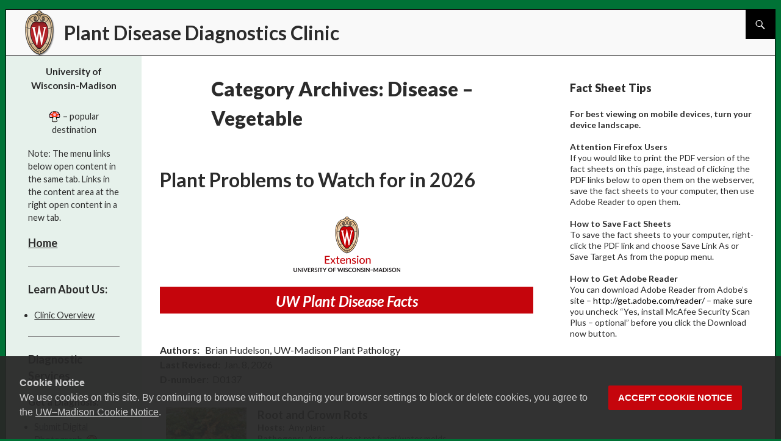

--- FILE ---
content_type: text/html; charset=UTF-8
request_url: https://pddc.wisc.edu/category/disease-vegetable/
body_size: 33794
content:
<!DOCTYPE html>
<!--[if IE 7]>
<html class="ie ie7" lang="en-US">
<![endif]-->
<!--[if IE 8]>
<html class="ie ie8" lang="en-US">
<![endif]-->
<!--[if !(IE 7) & !(IE 8)]><!-->
<html lang="en-US">
<!--<![endif]-->
<head>
	<meta charset="UTF-8">
	<meta name="viewport" content="width=device-width">
	<title>Disease &#8211; Vegetable | Plant Disease Diagnostics Clinic</title>
	<link rel="profile" href="http://gmpg.org/xfn/11">
	<link rel="pingback" href="https://pddc.wisc.edu/xmlrpc.php">
	<!--[if lt IE 9]>
	<script src="https://pddc.wisc.edu/wp-content/themes/twentyfourteen/js/html5.js"></script>
	<![endif]-->
	<meta name='robots' content='max-image-preview:large' />
<link rel='dns-prefetch' href='//cdn.wisc.cloud' />
<link rel='dns-prefetch' href='//fonts.googleapis.com' />
<link href='https://fonts.gstatic.com' crossorigin rel='preconnect' />
<link rel="alternate" type="application/rss+xml" title="Plant Disease Diagnostics Clinic &raquo; Feed" href="https://pddc.wisc.edu/feed/" />
<link rel="alternate" type="application/rss+xml" title="Plant Disease Diagnostics Clinic &raquo; Comments Feed" href="https://pddc.wisc.edu/comments/feed/" />
<link rel="alternate" type="application/rss+xml" title="Plant Disease Diagnostics Clinic &raquo; Disease - Vegetable Category Feed" href="https://pddc.wisc.edu/category/disease-vegetable/feed/" />
<style id='wp-img-auto-sizes-contain-inline-css' type='text/css'>
img:is([sizes=auto i],[sizes^="auto," i]){contain-intrinsic-size:3000px 1500px}
/*# sourceURL=wp-img-auto-sizes-contain-inline-css */
</style>
<style id='wp-emoji-styles-inline-css' type='text/css'>

	img.wp-smiley, img.emoji {
		display: inline !important;
		border: none !important;
		box-shadow: none !important;
		height: 1em !important;
		width: 1em !important;
		margin: 0 0.07em !important;
		vertical-align: -0.1em !important;
		background: none !important;
		padding: 0 !important;
	}
/*# sourceURL=wp-emoji-styles-inline-css */
</style>
<style id='wp-block-library-inline-css' type='text/css'>
:root{--wp-block-synced-color:#7a00df;--wp-block-synced-color--rgb:122,0,223;--wp-bound-block-color:var(--wp-block-synced-color);--wp-editor-canvas-background:#ddd;--wp-admin-theme-color:#007cba;--wp-admin-theme-color--rgb:0,124,186;--wp-admin-theme-color-darker-10:#006ba1;--wp-admin-theme-color-darker-10--rgb:0,107,160.5;--wp-admin-theme-color-darker-20:#005a87;--wp-admin-theme-color-darker-20--rgb:0,90,135;--wp-admin-border-width-focus:2px}@media (min-resolution:192dpi){:root{--wp-admin-border-width-focus:1.5px}}.wp-element-button{cursor:pointer}:root .has-very-light-gray-background-color{background-color:#eee}:root .has-very-dark-gray-background-color{background-color:#313131}:root .has-very-light-gray-color{color:#eee}:root .has-very-dark-gray-color{color:#313131}:root .has-vivid-green-cyan-to-vivid-cyan-blue-gradient-background{background:linear-gradient(135deg,#00d084,#0693e3)}:root .has-purple-crush-gradient-background{background:linear-gradient(135deg,#34e2e4,#4721fb 50%,#ab1dfe)}:root .has-hazy-dawn-gradient-background{background:linear-gradient(135deg,#faaca8,#dad0ec)}:root .has-subdued-olive-gradient-background{background:linear-gradient(135deg,#fafae1,#67a671)}:root .has-atomic-cream-gradient-background{background:linear-gradient(135deg,#fdd79a,#004a59)}:root .has-nightshade-gradient-background{background:linear-gradient(135deg,#330968,#31cdcf)}:root .has-midnight-gradient-background{background:linear-gradient(135deg,#020381,#2874fc)}:root{--wp--preset--font-size--normal:16px;--wp--preset--font-size--huge:42px}.has-regular-font-size{font-size:1em}.has-larger-font-size{font-size:2.625em}.has-normal-font-size{font-size:var(--wp--preset--font-size--normal)}.has-huge-font-size{font-size:var(--wp--preset--font-size--huge)}.has-text-align-center{text-align:center}.has-text-align-left{text-align:left}.has-text-align-right{text-align:right}.has-fit-text{white-space:nowrap!important}#end-resizable-editor-section{display:none}.aligncenter{clear:both}.items-justified-left{justify-content:flex-start}.items-justified-center{justify-content:center}.items-justified-right{justify-content:flex-end}.items-justified-space-between{justify-content:space-between}.screen-reader-text{border:0;clip-path:inset(50%);height:1px;margin:-1px;overflow:hidden;padding:0;position:absolute;width:1px;word-wrap:normal!important}.screen-reader-text:focus{background-color:#ddd;clip-path:none;color:#444;display:block;font-size:1em;height:auto;left:5px;line-height:normal;padding:15px 23px 14px;text-decoration:none;top:5px;width:auto;z-index:100000}html :where(.has-border-color){border-style:solid}html :where([style*=border-top-color]){border-top-style:solid}html :where([style*=border-right-color]){border-right-style:solid}html :where([style*=border-bottom-color]){border-bottom-style:solid}html :where([style*=border-left-color]){border-left-style:solid}html :where([style*=border-width]){border-style:solid}html :where([style*=border-top-width]){border-top-style:solid}html :where([style*=border-right-width]){border-right-style:solid}html :where([style*=border-bottom-width]){border-bottom-style:solid}html :where([style*=border-left-width]){border-left-style:solid}html :where(img[class*=wp-image-]){height:auto;max-width:100%}:where(figure){margin:0 0 1em}html :where(.is-position-sticky){--wp-admin--admin-bar--position-offset:var(--wp-admin--admin-bar--height,0px)}@media screen and (max-width:600px){html :where(.is-position-sticky){--wp-admin--admin-bar--position-offset:0px}}

/*# sourceURL=wp-block-library-inline-css */
</style><style id='global-styles-inline-css' type='text/css'>
:root{--wp--preset--aspect-ratio--square: 1;--wp--preset--aspect-ratio--4-3: 4/3;--wp--preset--aspect-ratio--3-4: 3/4;--wp--preset--aspect-ratio--3-2: 3/2;--wp--preset--aspect-ratio--2-3: 2/3;--wp--preset--aspect-ratio--16-9: 16/9;--wp--preset--aspect-ratio--9-16: 9/16;--wp--preset--color--black: #000000;--wp--preset--color--cyan-bluish-gray: #abb8c3;--wp--preset--color--white: #ffffff;--wp--preset--color--pale-pink: #f78da7;--wp--preset--color--vivid-red: #cf2e2e;--wp--preset--color--luminous-vivid-orange: #ff6900;--wp--preset--color--luminous-vivid-amber: #fcb900;--wp--preset--color--light-green-cyan: #7bdcb5;--wp--preset--color--vivid-green-cyan: #00d084;--wp--preset--color--pale-cyan-blue: #8ed1fc;--wp--preset--color--vivid-cyan-blue: #0693e3;--wp--preset--color--vivid-purple: #9b51e0;--wp--preset--gradient--vivid-cyan-blue-to-vivid-purple: linear-gradient(135deg,rgb(6,147,227) 0%,rgb(155,81,224) 100%);--wp--preset--gradient--light-green-cyan-to-vivid-green-cyan: linear-gradient(135deg,rgb(122,220,180) 0%,rgb(0,208,130) 100%);--wp--preset--gradient--luminous-vivid-amber-to-luminous-vivid-orange: linear-gradient(135deg,rgb(252,185,0) 0%,rgb(255,105,0) 100%);--wp--preset--gradient--luminous-vivid-orange-to-vivid-red: linear-gradient(135deg,rgb(255,105,0) 0%,rgb(207,46,46) 100%);--wp--preset--gradient--very-light-gray-to-cyan-bluish-gray: linear-gradient(135deg,rgb(238,238,238) 0%,rgb(169,184,195) 100%);--wp--preset--gradient--cool-to-warm-spectrum: linear-gradient(135deg,rgb(74,234,220) 0%,rgb(151,120,209) 20%,rgb(207,42,186) 40%,rgb(238,44,130) 60%,rgb(251,105,98) 80%,rgb(254,248,76) 100%);--wp--preset--gradient--blush-light-purple: linear-gradient(135deg,rgb(255,206,236) 0%,rgb(152,150,240) 100%);--wp--preset--gradient--blush-bordeaux: linear-gradient(135deg,rgb(254,205,165) 0%,rgb(254,45,45) 50%,rgb(107,0,62) 100%);--wp--preset--gradient--luminous-dusk: linear-gradient(135deg,rgb(255,203,112) 0%,rgb(199,81,192) 50%,rgb(65,88,208) 100%);--wp--preset--gradient--pale-ocean: linear-gradient(135deg,rgb(255,245,203) 0%,rgb(182,227,212) 50%,rgb(51,167,181) 100%);--wp--preset--gradient--electric-grass: linear-gradient(135deg,rgb(202,248,128) 0%,rgb(113,206,126) 100%);--wp--preset--gradient--midnight: linear-gradient(135deg,rgb(2,3,129) 0%,rgb(40,116,252) 100%);--wp--preset--font-size--small: 13px;--wp--preset--font-size--medium: 20px;--wp--preset--font-size--large: 36px;--wp--preset--font-size--x-large: 42px;--wp--preset--spacing--20: 0.44rem;--wp--preset--spacing--30: 0.67rem;--wp--preset--spacing--40: 1rem;--wp--preset--spacing--50: 1.5rem;--wp--preset--spacing--60: 2.25rem;--wp--preset--spacing--70: 3.38rem;--wp--preset--spacing--80: 5.06rem;--wp--preset--shadow--natural: 6px 6px 9px rgba(0, 0, 0, 0.2);--wp--preset--shadow--deep: 12px 12px 50px rgba(0, 0, 0, 0.4);--wp--preset--shadow--sharp: 6px 6px 0px rgba(0, 0, 0, 0.2);--wp--preset--shadow--outlined: 6px 6px 0px -3px rgb(255, 255, 255), 6px 6px rgb(0, 0, 0);--wp--preset--shadow--crisp: 6px 6px 0px rgb(0, 0, 0);}:where(.is-layout-flex){gap: 0.5em;}:where(.is-layout-grid){gap: 0.5em;}body .is-layout-flex{display: flex;}.is-layout-flex{flex-wrap: wrap;align-items: center;}.is-layout-flex > :is(*, div){margin: 0;}body .is-layout-grid{display: grid;}.is-layout-grid > :is(*, div){margin: 0;}:where(.wp-block-columns.is-layout-flex){gap: 2em;}:where(.wp-block-columns.is-layout-grid){gap: 2em;}:where(.wp-block-post-template.is-layout-flex){gap: 1.25em;}:where(.wp-block-post-template.is-layout-grid){gap: 1.25em;}.has-black-color{color: var(--wp--preset--color--black) !important;}.has-cyan-bluish-gray-color{color: var(--wp--preset--color--cyan-bluish-gray) !important;}.has-white-color{color: var(--wp--preset--color--white) !important;}.has-pale-pink-color{color: var(--wp--preset--color--pale-pink) !important;}.has-vivid-red-color{color: var(--wp--preset--color--vivid-red) !important;}.has-luminous-vivid-orange-color{color: var(--wp--preset--color--luminous-vivid-orange) !important;}.has-luminous-vivid-amber-color{color: var(--wp--preset--color--luminous-vivid-amber) !important;}.has-light-green-cyan-color{color: var(--wp--preset--color--light-green-cyan) !important;}.has-vivid-green-cyan-color{color: var(--wp--preset--color--vivid-green-cyan) !important;}.has-pale-cyan-blue-color{color: var(--wp--preset--color--pale-cyan-blue) !important;}.has-vivid-cyan-blue-color{color: var(--wp--preset--color--vivid-cyan-blue) !important;}.has-vivid-purple-color{color: var(--wp--preset--color--vivid-purple) !important;}.has-black-background-color{background-color: var(--wp--preset--color--black) !important;}.has-cyan-bluish-gray-background-color{background-color: var(--wp--preset--color--cyan-bluish-gray) !important;}.has-white-background-color{background-color: var(--wp--preset--color--white) !important;}.has-pale-pink-background-color{background-color: var(--wp--preset--color--pale-pink) !important;}.has-vivid-red-background-color{background-color: var(--wp--preset--color--vivid-red) !important;}.has-luminous-vivid-orange-background-color{background-color: var(--wp--preset--color--luminous-vivid-orange) !important;}.has-luminous-vivid-amber-background-color{background-color: var(--wp--preset--color--luminous-vivid-amber) !important;}.has-light-green-cyan-background-color{background-color: var(--wp--preset--color--light-green-cyan) !important;}.has-vivid-green-cyan-background-color{background-color: var(--wp--preset--color--vivid-green-cyan) !important;}.has-pale-cyan-blue-background-color{background-color: var(--wp--preset--color--pale-cyan-blue) !important;}.has-vivid-cyan-blue-background-color{background-color: var(--wp--preset--color--vivid-cyan-blue) !important;}.has-vivid-purple-background-color{background-color: var(--wp--preset--color--vivid-purple) !important;}.has-black-border-color{border-color: var(--wp--preset--color--black) !important;}.has-cyan-bluish-gray-border-color{border-color: var(--wp--preset--color--cyan-bluish-gray) !important;}.has-white-border-color{border-color: var(--wp--preset--color--white) !important;}.has-pale-pink-border-color{border-color: var(--wp--preset--color--pale-pink) !important;}.has-vivid-red-border-color{border-color: var(--wp--preset--color--vivid-red) !important;}.has-luminous-vivid-orange-border-color{border-color: var(--wp--preset--color--luminous-vivid-orange) !important;}.has-luminous-vivid-amber-border-color{border-color: var(--wp--preset--color--luminous-vivid-amber) !important;}.has-light-green-cyan-border-color{border-color: var(--wp--preset--color--light-green-cyan) !important;}.has-vivid-green-cyan-border-color{border-color: var(--wp--preset--color--vivid-green-cyan) !important;}.has-pale-cyan-blue-border-color{border-color: var(--wp--preset--color--pale-cyan-blue) !important;}.has-vivid-cyan-blue-border-color{border-color: var(--wp--preset--color--vivid-cyan-blue) !important;}.has-vivid-purple-border-color{border-color: var(--wp--preset--color--vivid-purple) !important;}.has-vivid-cyan-blue-to-vivid-purple-gradient-background{background: var(--wp--preset--gradient--vivid-cyan-blue-to-vivid-purple) !important;}.has-light-green-cyan-to-vivid-green-cyan-gradient-background{background: var(--wp--preset--gradient--light-green-cyan-to-vivid-green-cyan) !important;}.has-luminous-vivid-amber-to-luminous-vivid-orange-gradient-background{background: var(--wp--preset--gradient--luminous-vivid-amber-to-luminous-vivid-orange) !important;}.has-luminous-vivid-orange-to-vivid-red-gradient-background{background: var(--wp--preset--gradient--luminous-vivid-orange-to-vivid-red) !important;}.has-very-light-gray-to-cyan-bluish-gray-gradient-background{background: var(--wp--preset--gradient--very-light-gray-to-cyan-bluish-gray) !important;}.has-cool-to-warm-spectrum-gradient-background{background: var(--wp--preset--gradient--cool-to-warm-spectrum) !important;}.has-blush-light-purple-gradient-background{background: var(--wp--preset--gradient--blush-light-purple) !important;}.has-blush-bordeaux-gradient-background{background: var(--wp--preset--gradient--blush-bordeaux) !important;}.has-luminous-dusk-gradient-background{background: var(--wp--preset--gradient--luminous-dusk) !important;}.has-pale-ocean-gradient-background{background: var(--wp--preset--gradient--pale-ocean) !important;}.has-electric-grass-gradient-background{background: var(--wp--preset--gradient--electric-grass) !important;}.has-midnight-gradient-background{background: var(--wp--preset--gradient--midnight) !important;}.has-small-font-size{font-size: var(--wp--preset--font-size--small) !important;}.has-medium-font-size{font-size: var(--wp--preset--font-size--medium) !important;}.has-large-font-size{font-size: var(--wp--preset--font-size--large) !important;}.has-x-large-font-size{font-size: var(--wp--preset--font-size--x-large) !important;}
/*# sourceURL=global-styles-inline-css */
</style>

<style id='classic-theme-styles-inline-css' type='text/css'>
/*! This file is auto-generated */
.wp-block-button__link{color:#fff;background-color:#32373c;border-radius:9999px;box-shadow:none;text-decoration:none;padding:calc(.667em + 2px) calc(1.333em + 2px);font-size:1.125em}.wp-block-file__button{background:#32373c;color:#fff;text-decoration:none}
/*# sourceURL=/wp-includes/css/classic-themes.min.css */
</style>
<link rel='stylesheet' id='cals-blocksandpatterns-material-icons-css' href='https://fonts.googleapis.com/icon?family=Material+Icons&#038;ver=2a8b0169070971441235fbf781029b8e' type='text/css' media='all' />
<link rel='stylesheet' id='cals-blocksandpatterns-admin-styles-css' href='https://pddc.wisc.edu/wp-content/plugins/cals-block-and-patterns/gb-enhancements/blockstyles.css?ver=1.4.27' type='text/css' media='' />
<link rel='stylesheet' id='wpmf-gallery-style-css' href='https://pddc.wisc.edu/wp-content/plugins/wp-media-folder/assets/css/display-gallery/style-display-gallery.css?ver=2a8b0169070971441235fbf781029b8e' type='text/css' media='all' />
<link rel='stylesheet' id='wpmf-material-design-iconic-font.min-css' href='https://pddc.wisc.edu/wp-content/plugins/wp-media-folder/assets/css/material-design-iconic-font.min.css?ver=2a8b0169070971441235fbf781029b8e' type='text/css' media='all' />
<link rel='stylesheet' id='wpmf-gallery-popup-style-css' href='https://pddc.wisc.edu/wp-content/plugins/wp-media-folder/assets/css/display-gallery/magnific-popup.css?ver=0.9.9' type='text/css' media='all' />
<link rel='stylesheet' id='cals-network-footer-css' href='https://pddc.wisc.edu/wp-content/plugins/cals-admin-tools/features/includes/FooterLinks/style.css?ver=1.0.0' type='text/css' media='all' />
<link rel='stylesheet' id='twentyfourteen-lato-css' href='https://fonts.googleapis.com/css?family=Lato%3A300%2C400%2C700%2C900%2C300italic%2C400italic%2C700italic&#038;subset=latin%2Clatin-ext' type='text/css' media='all' />
<link rel='stylesheet' id='genericons-css' href='https://pddc.wisc.edu/wp-content/themes/twentyfourteen/genericons/genericons.css?ver=3.0.3' type='text/css' media='all' />
<link rel='stylesheet' id='twentyfourteen-style-css' href='https://pddc.wisc.edu/wp-content/themes/pddc/style.css?ver=2a8b0169070971441235fbf781029b8e' type='text/css' media='all' />
<script type="text/javascript" src="https://pddc.wisc.edu/wp-includes/js/jquery/jquery.min.js?ver=3.7.1" id="jquery-core-js"></script>
<script type="text/javascript" src="https://pddc.wisc.edu/wp-includes/js/jquery/jquery-migrate.min.js?ver=3.4.1" id="jquery-migrate-js"></script>
<script type="text/javascript" src="https://pddc.wisc.edu/wp-content/plugins/cals-block-and-patterns/template-parts/nativejs/elementinview.js?ver=1.4.27" id="cals-blocksandpatterns-frontend-scripts-elementinview-js"></script>
<script type="text/javascript" src="https://pddc.wisc.edu/wp-content/plugins/cals-block-and-patterns/template-parts/nativejs/tabs.js?ver=1.4.27" id="cals-blocksandpatterns-frontend-scripts-tabs-js"></script>
<link rel="https://api.w.org/" href="https://pddc.wisc.edu/wp-json/" /><link rel="alternate" title="JSON" type="application/json" href="https://pddc.wisc.edu/wp-json/wp/v2/categories/159" /><link rel="EditURI" type="application/rsd+xml" title="RSD" href="https://pddc.wisc.edu/xmlrpc.php?rsd" />


		<!-- GA Google Analytics @ https://m0n.co/ga -->
		<script async src="https://www.googletagmanager.com/gtag/js?id=G-0CD61BK2H1"></script>
		<script>
			window.dataLayer = window.dataLayer || [];
			function gtag(){dataLayer.push(arguments);}
			gtag('js', new Date());
			gtag('config', 'G-0CD61BK2H1');
		</script>

			<style type="text/css" id="twentyfourteen-header-css">
				.site-title a {
			color: #ffffff;
		}
		</style>
	<style type="text/css" id="custom-background-css">
body.custom-background { background-color: #007236; }
</style>
			<style type="text/css" id="wp-custom-css">
			.wp-caption {
	border: 1px solid #bfbfbf;
}

.wp-caption-text {
	margin: 1em !important;
}

p .accordian-title button #accordion-1-t1 {
background-color: green !important;
}

p .accordian-title button #accordion-1-t1 .js-accordion-controller {
	color: red;
	font-style: italic;
}

.post-23169 button {
	background-color: #007236;
	text-transform: none;
	font-size: 1em;
}

.site-content .entry-header, .site-content .entry-content, .site-content .entry-summary, .site-content .entry-meta, .page-content {
    margin: 0 auto;
    max-width: 674px;
}

/* Accordion Styles on Vegetable Varities for Containers */
.postid-23314 .accordion {
    border-bottom: 1px solid black !important;
    margin-bottom: 10px;
	  width: 50%;
}

@media only screen and (max-width: 375px) {
 .postid-23314 .accordion {
    border-bottom: 1px solid black !important;
    margin-bottom: 10px;
	  width: 80%;
}
}

@media only screen and (max-width: 414px) {
 .postid-23314 .accordion {
    border-bottom: 1px solid black !important;
    margin-bottom: 10px;
	  width: 80%;
}
}

@media only screen and (max-width: 412px) {
 .postid-23314 .accordion {
    border-bottom: 1px solid black !important;
    margin-bottom: 10px;
	  width: 80%;
}
}

/* Turn table borders black for Potato Leafhopper Fact Sheet */

.postid-4401 .entry-content table td {
	border: 1px solid black !important;
}

/* Turn table borders black for Onion Thrips Fact Sheet */

.postid-4305 .entry-content table td {
	border: 1px solid black !important;
}



.postid-23314 .accordion-title {
    border-top: 1px solid #007236;
	  text-align: left;
	  margin: 0px;
    padding: 10px;
    cursor: pointer;
		font-size: 1.1em;
	background-color: white;
}

.postid-23314 .accordion-title.Bean {
	background-image: url(https://pddc.wisc.edu/wp-content/uploads/sites/39/2020/04/Beans.png);
	 background-repeat: no-repeat, repeat;
	height: 47px;
	background-position: center;
}


.postid-23314 .accordion-title.Beet {
	background-image: url(https://pddc.wisc.edu/wp-content/uploads/sites/39/2020/04/Beet.png);
	 background-repeat: no-repeat, repeat;
	height: 47px;
	background-position: center;
}

.postid-23314 .accordion-title.Carrot {
	background-image: url(https://pddc.wisc.edu/wp-content/uploads/sites/39/2020/04/Carrot.png);
	 background-repeat: no-repeat, repeat;
	height: 47px;
	background-position: center;
}

.postid-23314 .accordion-title.Cucumber {
	background-image: url(https://pddc.wisc.edu/wp-content/uploads/sites/39/2020/04/Cucumber.png);
	 background-repeat: no-repeat, repeat;
	height: 47px;
	background-position: center;
}

.postid-23314 .accordion-title.Eggplant {
	background-image: url(https://pddc.wisc.edu/wp-content/uploads/sites/39/2020/04/Eggplant.png);
	 background-repeat: no-repeat, repeat;
	height: 47px;
	background-position: center;
}


.postid-23314 .accordion-title.Okra {
	background-image: url(https://pddc.wisc.edu/wp-content/uploads/sites/39/2020/04/Okra.png);
	 background-repeat: no-repeat, repeat;
	height: 47px;
	background-position: center;
}

.postid-23314 .accordion-title.Pea {
	background-image: url(https://pddc.wisc.edu/wp-content/uploads/sites/39/2020/04/Pea.png);
	 background-repeat: no-repeat, repeat;
	height: 47px;
	background-position: center;
}

.postid-23314 .accordion-title.Pepper {
	background-image: url(https://pddc.wisc.edu/wp-content/uploads/sites/39/2020/04/Pepper.png);
	 background-repeat: no-repeat, repeat;
	height: 47px;
	background-position: center;
}

.postid-23314 .accordion-title.Radish {
	background-image: url(https://pddc.wisc.edu/wp-content/uploads/sites/39/2020/04/Radish.png);
	 background-repeat: no-repeat, repeat;
	height: 47px;
	background-position: center;
}

.postid-23314 .accordion-title.Squash {
	background-image: url(https://pddc.wisc.edu/wp-content/uploads/sites/39/2020/04/Squash.png);
	 background-repeat: no-repeat, repeat;
	height: 47px;
	background-position: center;
}

.postid-23314 .accordion-title.SwissChard {
	background-image: url(https://pddc.wisc.edu/wp-content/uploads/sites/39/2020/04/SwissChard.png);
	 background-repeat: no-repeat, repeat;
	height: 47px;
	background-position: center;
}


.postid-23314 .accordion-title.Tomato  {
	background-image: url(https://pddc.wisc.edu/wp-content/uploads/sites/39/2020/04/Tomato.png);
	 background-repeat: no-repeat, repeat;
	height: 47px;
	background-position: center;
}


.postid-23314 .accordion-title:hover {}
.postid-23314 .accordion-title:first-child {border: none;}
.postid-23314 .accordion-title.open {cursor: default;}
.postid-23314 .accordion-content {padding-bottom: 10px;}

.page-id-6 .entry-content #text p  {
	color: red !important;
}

/* Format the alert text at the top of the homepage */
.alert-box-border {
	border: 1px dotted black;
}

/* Ditch the table borders in the May 2020 column */

.page-id-23556 .entry-content  table, th, td {
	border: none !important;
}

.page-id-23556 .entry-content  td {
	border: 4px black !important;
}

/* Turn table borders on for the EAB Homeowner's Fact Sheet */
.page-id-4071 .entry-content  table, th, td {
	border: 1px solid silver !important;
}

/* Suppress table borders on Ten Common Plant Diseases fact sheet */
.page-id-24378 .entry-content table, th, td {
	border: 1px solid white !important;
}

/* Turn Page Name Off on the Homepage */
.page-id-6 .entry-title {
	display: none;
}

.page-id-6 [data-header-size="small"] .ctf-header-type-text {
  font-size: 1.1em;
	padding-top: .5em !important;
	font-weight: bold;
	border-top: 1px solid black;
}


.responsive-tabs .responsive-tabs__list__item {
font-size: .7em !important;
font-weight: bold;
}.responsive-tabs .responsive-tabs__list__item--active, .responsive-tabs .responsive-tabs__list__item--active:hover {
/*	background: #0479a8 !important; */
	background: #007236 !important;
	color: white !important;
	font-weight: bold;
}

.responsive-tabs .responsive-tabs__list__item {
	background: white;
	border-color: #007236 !important;
	color: #007236;
}

.pt-cv-title a {
font-weight: normal !important;
}

/* Format Limerick Book Page */

.page-id-26401 .entry-content p a  {
	background-color: #007236;
	padding: 1em;
	color: white;
	font-weight: bold;
	text-decoration: none;
}

.page-id-26401 .entry-content table, .page-id-26401 .entry-content tr, .page-id-26401 .entry-content td {
	border: none;
}

.page-id-26401 .entry-content table {
	border: collapse !important;
	background-color: #eaf5ef;
}

.page-id-26401 .entry-content td {
	padding: 1.5em;
	line-height: 1.5;
}


.page-id-26401 .entry-content td {
	border: 1px #eaf5ef !important;
}

[data-header-size="small"] .ctf-header-type-text {
	font-size: 1.2em !important;
}

/* Format Event Archive 2018 Table */


.page-id-22100 .entry-content table, .page-id-22100 .entry-content tr, .page-id-22100 .entry-content td {
	border: 1px solid rgba(0, 0, 0, 0.1) !important;
}

/* Format Event Archive 2019 Table */


.page-id-23273 .entry-content table, .page-id-23273 .entry-content tr, .page-id-23273 .entry-content td {
	border: 1px solid rgba(0, 0, 0, 0.1) !important;
}

/* Resize the widget block headings on the homepage */
.page-id-6 #content-sidebar h2 {
font-size: 1.2em !important;
color: black;
}

.page-id-6 #content-sidebar h2 a {
font-size: 1em !important;
font-weight: 700;	
}

.large.gfield_select {
	background-color: white;
}

/* Color the background of the top set of tabs on the homepage */ 
.page-id-6 .responsive-tabs .responsive-tabs__panel { 
	background-color: #eaf5ef;
	
}

/* Fix the style of the top widget title on the All Fact Sheets Listing page */
.page-id-3191 .content-sidebar .widget h1.widget-title {
font-weight: 700;
font-size: 1.5em;
color: black;
}

/* Fix contrast issues on homepage */
.page-id-6 ul.responsive-tabs__list li {
	color: #454545;
}

.page-id-6 .content-sidebar .widget a {
	text-decoration: underline;
}

.page-id-6 .entry-content .responsive-tabs-wrapper .responsive-tabs h2.tabtitle {
	color: #454545;	
}

.page-id-6 .menu-toggle {
	background-color: white;
}

.page-id-6 .site-info a 
 {
	line-height: 4em !important;
}

.page-id-6 .alert-box-border p {
	text-align: left; 
	padding-left: 1em !important; 
	padding-right: 1em !important;
	border: none;
}

.page-id-33 h3 {
	font-size: 18px;
}

.page-id-33 .alert-box-border, .page-id-1554 .alert-box-border {
	border: 0px;
}

/* Added 11/13/2023 to comply with UMark guidelines listed here - https://brand.wisc.edu/applying-the-brand/web/ */

#footer-sidebar div.textwidget  a {
	text-decoration: underline;
}

.page-id-28003 .gfield-choice-input {
padding-bottom: .5em !important;
}
.site-info {
	display: none;
}

.site-description {
	display: none;
}

/* Force some padding into the 2024 PDDC Monthly Disease Talk Registration Form Checkboxes */

.page-id-28003  .gchoice.gchoice_141_4_1  {
	padding-bottom: 1em !important;
}

.page-id-28003  .gchoice.gchoice_141_4_2  {
	padding-bottom: 1em !important;
}

.page-id-28003  .gchoice.gchoice_141_4_4  {
	padding-bottom: 1em !important;
}
.page-id-28003  .gchoice.gchoice_141_4_5  {
	padding-bottom: 1em !important;
}
.page-id-28003  .gchoice.gchoice_141_4_6  {
	padding-bottom: 1em !important;
}
.page-id-28003  .gchoice.gchoice_141_4_7  {
	padding-bottom: 1em !important;
}
.page-id-28003  .gchoice.gchoice_141_4_8  {
	padding-bottom: 1em !important;
}
.page-id-28003  .gchoice.gchoice_141_4_9  {
	padding-bottom: 1em !important;
}
.page-id-28003  .gchoice.gchoice_141_4_12  {
	padding-bottom: 1em !important;
}

/* Make Links in Left Sidebar Visible */
#primary-sidebar ul li a {
	text-decoration: underline;
}

#primary-sidebar p, #primary-sidebar li {
font-size: 1.2em;
}

/* Indent the 2nd and subsequent lines on the bulleted list in the left sidebar */
#primary-sidebar ul {
list-style-position: outside;
}

#primary-sidebar ul {
	padding-top: 0 !important;
	margin-top: .2em !important;
}

#footer-sidebar {
	border-top: 1px solid black;
}

.site-logo .screen-reader-text {
  position:relative !important;
  display:block;
  width:auto;
  height:auto;
  clip-path: inset(0);
}

/*------------------------------------*/
/* Reset Heading Styles */
/*------------------------------------*/
h1 { 
  font-size: 32px !important;
}

h2 {
	font-size: 24px !important;

}
h3 { 
  font-size: 1.17em !important;
}
h4 { 
  font-size: 1em;
}

h5 {
  font-size: .75em;
}

h6 { 
  font-size: .67em;
}

/* Make the menu text mixed-case */
.site-navigation a {
	text-transform: none !important;
	font-size: 1.25em;
}

@media (max-width: 768px) {
    .primary-sidebar {
        display: flex;
        flex-direction: column-reverse;
    }
}

#content-sidebar {
	padding-top: 30px !important;
}

.widget-title {
border-top: none !important;
font-size: 1.3em !important;
font-weight: normal;	
}	

/* Style Clear Filters button for Events table */

.page-id-28781 .button {
	color: white !important;
}

/* Increase the line height in the widgets on the right sidebar of the homepage */
.page-id-6 #content-sidebar .content-sidebar .widget-area p {
line-height: 1.6em !important;
}

.page-id-28781 #wdt-clear-filters-button-block {
	padding-top: 0 !important;
}

.page-id-28781  .wdtheader {
	text-transform: none !important;
}

/* Force links to underline on the Latest Fact Sheet Additions/Updates */
.page-id-28702 .pt-cv-ifield .pt-cv-title a {
text-decoration: underline !important;
}

.page-id-6 #block-24 p, .page-id-6 #block-36 p, .page-id-6 #block-26 p  {
	line-height: 1.6em !important;
}

.page-id-28781 .primary-sidebar {
	background-color: #E6F1EB !important;
	padding: .6em !important;
	width: 20em;
}

.primary-sidebar {
	background-color: #E6F1EB !important;
	padding: .4em !important;
}

#secondary {
	background-color: #E6F1EB !important;
}

.page-id-6 .primary-sidebar {
		width: 20em;
}

.page-id-28769 .primary-sidebar {
		width: 20em;
}


/* Turn the wpDataTable headers mixed case on the homepage */
.page-id-6  .wdtheader {
	text-transform: none !important;
}

.wpdt-c a {
	color: #007236 !important; 
	text-decoration: underline !important;
	letter-spacing: normal !important;
	line-spacing: 1.3em !important;
}
.page-id-28781 #table_2 tr {
	padding-bottom: 1em !important;
}
.page-id-28781 #table_2 tr {
	height: 3.5em !important;
}

/* Hide the filter in the Seminars table on the homepage */
.page-id-6 input.form-control.wdt-filter-control.text_filter {
display: none !important;
}

body {
	font-size: 16px;
	line-height: 1.5em !important;
}

h1 {font-size: 2rem !important;}
h2  {font-size: 1.75rem !important;}
h3 {font-size: 1.5rem !important;}
h4  {font-size: 1.25rem !important;} 

.page-id-29291 dl dt {font-size: 1.2em;}
.page-id-29291 dt {padding-bottom: .5em;}

/* Fact Sheet Test - 03/28/2024 */

/* Suppress the meta information on the posts */
.entry-meta {
display:none !important;
}

.home .entry-meta { 
display: none; 
}

/* Suppress the post nav links at the bottom */
.nav-links {
display: none; 
}

/* Accordion Panel Code */

details {
  border: 1px solid #aaa;
  border-radius: 4px;
  padding: 0.5em 0.5em 0;
}
summary {
  font-weight: bold;
  margin: -0.5em -0.5em 0;
  padding: 0.5em;
}

details[open] {
  padding: 0.5em;
}
	
details[open] summary {
  border-bottom: 1px solid #aaa;
  margin-bottom: 0.5em;
}

/* Table formatting for Where'd It Go Table */
.page-id-31077 .entry-content table td, th {
	border: 1px solid #C1C1C1 !important;
}	

.page-id-31077 .entry-content table th {
	font-size: 1.1em;
}

/* Style the hr's that create sections in the left side menu */
#text-2 hr {
  border-top: 1px gray solid !important;
  margin-top: 2em !important;
}

/* Table formatting for Latest Content Updates Table on Homepage */
.page-id-6 .entry-content table td, th {
	border: 1px solid #C1C1C1 !important;
}	


/* Turn off the horizontal menu */
.nav-menu {
	display: none !important;
}

/*------------------------------------*/
/* wpDataTables - Recolor the filters button for the wpDataTables to improve contrast */
/*------------------------------------*/

.wpdt-c.wdt-skin-light.wpTableWCAG #wdt-clear-filters-button-block .wdt-clear-filters-button {
  background-color: white !important;
  color: black !important;
	border: 1px solid #3e4249 !important;
}

/* CSS to vertically align the Gravity Forms checkboxes with the labels */
.gform_wrapper.gravity-theme .gfield-choice-input + label {
	vertical-align: bottom !important;
}

.gform_wrapper.gravity-theme .gfield_checkbox label {
	padding-left: .5em;
}



		</style>
		
	
</head>

<body class="archive category category-disease-vegetable category-159 custom-background wp-theme-twentyfourteen wp-child-theme-pddc group-blog masthead-fixed list-view footer-widgets">	

<div id="page" class="hfeed site">
	
	<header id="masthead" class="site-header" role="banner">
		<div class="header-main">
			<h1 class="site-title"><a href="https://pddc.wisc.edu/" rel="home">Plant Disease Diagnostics Clinic</a></h1>

			<div class="search-toggle">
				<a href="#search-container" class="screen-reader-text">Search</a>
			</div>

			<nav id="primary-navigation" class="site-navigation primary-navigation" role="navigation">
				<button class="menu-toggle">Primary Menu</button>
				<a class="screen-reader-text skip-link" href="#content">Skip to content</a>
				<div class="nav-menu"><ul>
<li class="page_item page-item-25972"><a href="https://pddc.wisc.edu/2023-pddc-plant-disease-talks/">2023 PDDC Plant Disease Talks</a></li>
<li class="page_item page-item-28003"><a href="https://pddc.wisc.edu/pddc-2024-monthly-disease-talk-registration-form/">2024 PDDC Monthly Disease Talk Registration Form</a></li>
<li class="page_item page-item-27954"><a href="https://pddc.wisc.edu/2024-pddc-plant-disease-talks/">2024 PDDC Plant Disease Talks</a></li>
<li class="page_item page-item-30639"><a href="https://pddc.wisc.edu/pddc-2025-monthly-disease-talk-registration-form/">2025 PDDC Monthly Disease Talk Registration Form</a></li>
<li class="page_item page-item-32138"><a href="https://pddc.wisc.edu/pddc-2026-monthly-ask-the-experts-registration-form/">2026 PDDC Monthly Ask the Experts Registration Form</a></li>
<li class="page_item page-item-32048"><a href="https://pddc.wisc.edu/pddc-2026-monthly-disease-talk-registration-form/">2026 PDDC Monthly Disease Talk Registration Form</a></li>
<li class="page_item page-item-31940"><a href="https://pddc.wisc.edu/2026-pddc-plant-disease-talks/">2026 PDDC Plant Disease Talks</a></li>
<li class="page_item page-item-28607"><a href="https://pddc.wisc.edu/ask-the-experts/">Ask the Experts: A Monthly Q&#038;A Series</a></li>
<li class="page_item page-item-30648"><a href="https://pddc.wisc.edu/building-block-plant-diseases/">Building Block Plant Diseases</a></li>
<li class="page_item page-item-28769"><a href="https://pddc.wisc.edu/clinic-overview-2/">Clinic Overview</a></li>
<li class="page_item page-item-31147"><a href="https://pddc.wisc.edu/clinic-overview/">Clinic Overview</a></li>
<li class="page_item page-item-15663"><a href="https://pddc.wisc.edu/clinic-staff-2/">Clinic Staff</a></li>
<li class="page_item page-item-1554"><a href="https://pddc.wisc.edu/contact-us/">Contact Us</a></li>
<li class="page_item page-item-3119"><a href="https://pddc.wisc.edu/customer-satisfaction-survey/">Customer Satisfaction Survey</a></li>
<li class="page_item page-item-23015"><a href="https://pddc.wisc.edu/talks-for-the-general-public/">Educational Programs for the General Public</a></li>
<li class="page_item page-item-28781"><a href="https://pddc.wisc.edu/events-index/">Events Index</a></li>
<li class="page_item page-item-3191"><a href="https://pddc.wisc.edu/fact-sheet-listing-all/">Fact Sheet Listing &#8211; All</a></li>
<li class="page_item page-item-3195"><a href="https://pddc.wisc.edu/fact-sheet-listing-diseases-broad-leafed-woody-ornamental/">Fact Sheet Listing &#8211; Diseases &#8211; Broad Leafed Woody Ornamental</a></li>
<li class="page_item page-item-3210"><a href="https://pddc.wisc.edu/fact-sheet-listing-diseases-field-and-forage/">Fact Sheet Listing &#8211; Diseases &#8211; Field and Forage</a></li>
<li class="page_item page-item-3207"><a href="https://pddc.wisc.edu/fact-sheet-listing-diseases-fruit-crop/">Fact Sheet Listing &#8211; Diseases &#8211; Fruit Crop</a></li>
<li class="page_item page-item-3201"><a href="https://pddc.wisc.edu/fact-sheet-listing-diseases-herbaceous-ornamental/">Fact Sheet Listing &#8211; Diseases &#8211; Herbaceous Ornamental</a></li>
<li class="page_item page-item-3198"><a href="https://pddc.wisc.edu/fact-sheet-listing-diseases-needled-woody-ornamental/">Fact Sheet Listing &#8211; Diseases &#8211; Needled Woody Ornamental</a></li>
<li class="page_item page-item-3213"><a href="https://pddc.wisc.edu/fact-sheet-listing-diseases-specialty-crop/">Fact Sheet Listing &#8211; Diseases &#8211; Specialty Crop</a></li>
<li class="page_item page-item-3203"><a href="https://pddc.wisc.edu/fact-sheet-listing-diseases-vegetable/">Fact Sheet Listing &#8211; Diseases &#8211; Vegetable</a></li>
<li class="page_item page-item-3219"><a href="https://pddc.wisc.edu/fact-sheet-listing-general-horticultureweeds/">Fact Sheet Listing &#8211; General Horticulture/Weeds</a></li>
<li class="page_item page-item-3216"><a href="https://pddc.wisc.edu/fact-sheet-listing-insect/">Fact Sheet Listing &#8211; Insect</a></li>
<li class="page_item page-item-16356"><a href="https://pddc.wisc.edu/fact-sheet-listing-miscellaneous/">Fact Sheet Listing &#8211; Miscellaneous</a></li>
<li class="page_item page-item-16365"><a href="https://pddc.wisc.edu/fact-sheet-listing-turf/">Fact Sheet Listing &#8211; Turf</a></li>
<li class="page_item page-item-15666"><a href="https://pddc.wisc.edu/general-sample-collection-2/">General Sample Collection</a></li>
<li class="page_item page-item-6"><a href="https://pddc.wisc.edu/">Homepage</a></li>
<li class="page_item page-item-22182"><a href="https://pddc.wisc.edu/ipm-scout-slides/">IPM Scout School Slides</a></li>
<li class="page_item page-item-26401"><a href="https://pddc.wisc.edu/limerickettsia-book/">Limerickettsia Book</a></li>
<li class="page_item page-item-26396"><a href="https://pddc.wisc.edu/limerickettsia-book-order-form/">Limerickettsia Book Order Form</a></li>
<li class="page_item page-item-1340"><a href="https://pddc.wisc.edu/links/">Links</a></li>
<li class="page_item page-item-229"><a href="https://pddc.wisc.edu/mailing-a-sample-in-wisconsin/">Mailing a Sample in Wisconsin</a></li>
<li class="page_item page-item-235"><a href="https://pddc.wisc.edu/mailing-in-an-out-of-state-sample/">Mailing in an Out-of-State Sample</a></li>
<li class="page_item page-item-22159"><a href="https://pddc.wisc.edu/monthly-column-index/">Monthly Column Index</a></li>
<li class="page_item page-item-1285"><a href="https://pddc.wisc.edu/outreach/">Outreach Overview</a></li>
<li class="page_item page-item-23956"><a href="https://pddc.wisc.edu/plant-disease-pointers-column-index/">Plant Disease Pointers Column Index</a></li>
<li class="page_item page-item-33"><a href="https://pddc.wisc.edu/sample-collection-and-submission-2/">Sample Collection and Submission</a></li>
<li class="page_item page-item-29291"><a href="https://pddc.wisc.edu/scientific-publications/">Scientific Publications</a></li>
<li class="page_item page-item-25148 page_item_has_children"><a href="https://pddc.wisc.edu/search-fact-sheets/">Search Fact Sheets</a>
<ul class='children'>
	<li class="page_item page-item-25150"><a href="https://pddc.wisc.edu/search-fact-sheets/search-results-search-by-disease-name/">Search Results &#8211; Search by Disease Name</a></li>
	<li class="page_item page-item-25152"><a href="https://pddc.wisc.edu/search-fact-sheets/search-results-search-by-plant-name/">Search Results &#8211; Search by Plant Name</a></li>
	<li class="page_item page-item-25154"><a href="https://pddc.wisc.edu/search-fact-sheets/search-results-search-by-disease-category/">Search Results Search by Disease Category</a></li>
	<li class="page_item page-item-25182"><a href="https://pddc.wisc.edu/search-fact-sheets/search-results-search-by-quick-reference-guides/">Search Results-Search by Quick Reference Guides</a></li>
</ul>
</li>
<li class="page_item page-item-24"><a href="https://pddc.wisc.edu/services-fees/">Services &amp; Fees</a></li>
<li class="page_item page-item-1086"><a href="https://pddc.wisc.edu/site-index/">Site Index</a></li>
<li class="page_item page-item-218"><a href="https://pddc.wisc.edu/special-sample-collection/">Special Sample Collection</a></li>
<li class="page_item page-item-23251"><a href="https://pddc.wisc.edu/digital-diagnosis/">Submit a Digital Photograph for Diagnosis</a></li>
<li class="page_item page-item-16374"><a href="https://pddc.wisc.edu/television-and-radio/">Television and Radio</a></li>
<li class="page_item page-item-20700"><a href="https://pddc.wisc.edu/testimonials/">Testimonials</a></li>
<li class="page_item page-item-223"><a href="https://pddc.wisc.edu/tuber-sampling-for-bacterial-ring-rot-testing/">Tuber Sampling for Bacterial Ring Rot Testing</a></li>
<li class="page_item page-item-26625"><a href="https://pddc.wisc.edu/medallion-quiz-overview/">UW Plant Disease Facts Medallion Project</a></li>
<li class="page_item page-item-26623 page_item_has_children"><a href="https://pddc.wisc.edu/medallion-quizzes/">UW Plant Disease Facts Medallion Project Quizzes</a>
<ul class='children'>
	<li class="page_item page-item-26628"><a href="https://pddc.wisc.edu/medallion-quizzes/angular-leaf-spot-of-strawberry-quiz/">Angular Leaf Spot of Strawberry Quiz</a></li>
	<li class="page_item page-item-26720"><a href="https://pddc.wisc.edu/medallion-quizzes/anthracnose-quiz/">Anthracnose Quiz</a></li>
	<li class="page_item page-item-27014"><a href="https://pddc.wisc.edu/medallion-quizzes/aphanomyces-root-rot-of-alfalfa-quiz/">Aphanomyces Root Rot of Alfalfa Quiz</a></li>
	<li class="page_item page-item-26643"><a href="https://pddc.wisc.edu/medallion-quizzes/apple-scab-quiz/">Apple Scab Quiz</a></li>
	<li class="page_item page-item-26648"><a href="https://pddc.wisc.edu/medallion-quizzes/armillaria-root-disease-quiz/">Armillaria Root Disease Quiz</a></li>
	<li class="page_item page-item-27206"><a href="https://pddc.wisc.edu/medallion-quizzes/ash-yellows-quiz/">Ash Yellows Quiz</a></li>
	<li class="page_item page-item-26850"><a href="https://pddc.wisc.edu/medallion-quizzes/aster-yellows-quiz/">Aster Yellows Quiz</a></li>
	<li class="page_item page-item-27211"><a href="https://pddc.wisc.edu/medallion-quizzes/bacterial-blight-quiz/">Bacterial Blight Quiz</a></li>
	<li class="page_item page-item-26652"><a href="https://pddc.wisc.edu/medallion-quizzes/bacterial-canker-quiz/">Bacterial Canker Quiz</a></li>
	<li class="page_item page-item-26855"><a href="https://pddc.wisc.edu/medallion-quizzes/bacterial-soft-rot-quiz/">Bacterial Soft Rot Quiz</a></li>
	<li class="page_item page-item-26860"><a href="https://pddc.wisc.edu/medallion-quizzes/bacterial-speck-of-tomato-quiz/">Bacterial Speck of Tomato Quiz</a></li>
	<li class="page_item page-item-26865"><a href="https://pddc.wisc.edu/medallion-quizzes/bacterial-spot-of-tomato-quiz/">Bacterial Spot of Tomato Quiz</a></li>
	<li class="page_item page-item-27216"><a href="https://pddc.wisc.edu/medallion-quizzes/bacterial-wetwood-quiz/">Bacterial Wetwood Quiz</a></li>
	<li class="page_item page-item-26870"><a href="https://pddc.wisc.edu/medallion-quizzes/bacterial-wilt-of-cucurbits-quiz/">Bacterial Wilt of Cucurbits Quiz</a></li>
	<li class="page_item page-item-26875"><a href="https://pddc.wisc.edu/medallion-quizzes/basil-downy-mildew-quiz/">Basil Downy Mildew Quiz</a></li>
	<li class="page_item page-item-27144"><a href="https://pddc.wisc.edu/medallion-quizzes/birds-nest-fungi-quiz/">Bird&#8217;s Nest Fungi Quiz</a></li>
	<li class="page_item page-item-26655"><a href="https://pddc.wisc.edu/medallion-quizzes/bitter-pit-and-cork-spot-quiz/">Bitter Pit and Cork Spot Quiz</a></li>
	<li class="page_item page-item-26686"><a href="https://pddc.wisc.edu/medallion-quizzes/black-knot-quiz/">Black Knot Quiz</a></li>
	<li class="page_item page-item-26880"><a href="https://pddc.wisc.edu/medallion-quizzes/black-rot-of-crucifers-quiz/">Black Rot of Crucifers Quiz</a></li>
	<li class="page_item page-item-27221"><a href="https://pddc.wisc.edu/medallion-quizzes/black-spot-quiz/">Black Spot Quiz</a></li>
	<li class="page_item page-item-26690"><a href="https://pddc.wisc.edu/medallion-quizzes/black-walnut-toxicity-quiz/">Black Walnut Toxicity Quiz</a></li>
	<li class="page_item page-item-29574"><a href="https://pddc.wisc.edu/medallion-quizzes/blister-canker-quiz/">Blister Canker Quiz</a></li>
	<li class="page_item page-item-26885"><a href="https://pddc.wisc.edu/medallion-quizzes/blossom-end-rot-quiz/">Blossom End Rot Quiz</a></li>
	<li class="page_item page-item-27226"><a href="https://pddc.wisc.edu/medallion-quizzes/boxwood-blight-quiz/">Boxwood Blight Quiz</a></li>
	<li class="page_item page-item-26694"><a href="https://pddc.wisc.edu/medallion-quizzes/brown-rot-quiz/">Brown Rot Quiz</a></li>
	<li class="page_item page-item-27019"><a href="https://pddc.wisc.edu/medallion-quizzes/brown-spot-septoria-leaf-spot-of-soybean-quiz/">Brown Spot (Septoria Leaf Spot) of Soybean Quiz</a></li>
	<li class="page_item page-item-27024"><a href="https://pddc.wisc.edu/medallion-quizzes/brown-stem-rot-of-soybean-quiz/">Brown Stem Rot of Soybean Quiz</a></li>
	<li class="page_item page-item-27231"><a href="https://pddc.wisc.edu/medallion-quizzes/butternut-canker-quiz/">Butternut Canker Quiz</a></li>
	<li class="page_item page-item-27236"><a href="https://pddc.wisc.edu/medallion-quizzes/cane-blight-quiz/">Cane Blight Quiz</a></li>
	<li class="page_item page-item-27029"><a href="https://pddc.wisc.edu/medallion-quizzes/charcoal-rot-of-soybean-quiz/">Charcoal Rot of Soybean Quiz</a></li>
	<li class="page_item page-item-27084"><a href="https://pddc.wisc.edu/medallion-quizzes/chlorosis-quiz/">Chlorosis Quiz</a></li>
	<li class="page_item page-item-26890"><a href="https://pddc.wisc.edu/medallion-quizzes/common-corn-smut-quiz/">Common Corn Smut Quiz</a></li>
	<li class="page_item page-item-26713"><a href="https://pddc.wisc.edu/medallion-quizzes/common-leaf-spot-of-strawberry-quiz/">Common Leaf Spot of Strawberry Quiz</a></li>
	<li class="page_item page-item-27089"><a href="https://pddc.wisc.edu/medallion-quizzes/conifer-disease-quick-reference-quiz/">Conifer Disease Quick Reference Quiz</a></li>
	<li class="page_item page-item-26895"><a href="https://pddc.wisc.edu/medallion-quizzes/corky-ringspot-quiz/">Corky Ringspot Quiz</a></li>
	<li class="page_item page-item-26727"><a href="https://pddc.wisc.edu/medallion-quizzes/crown-gall-quiz/">Crown Gall Quiz</a></li>
	<li class="page_item page-item-26732"><a href="https://pddc.wisc.edu/medallion-quizzes/cucumber-mosaic-quiz/">Cucumber Mosaic Quiz</a></li>
	<li class="page_item page-item-27094"><a href="https://pddc.wisc.edu/medallion-quizzes/cytospora-canker-quiz/">Cytospora Canker Quiz</a></li>
	<li class="page_item page-item-26900"><a href="https://pddc.wisc.edu/medallion-quizzes/damping-off-quiz/">Damping-Off Quiz</a></li>
	<li class="page_item page-item-27241"><a href="https://pddc.wisc.edu/medallion-quizzes/daylily-leaf-streak-quiz/">Daylily Leaf Streak Quiz</a></li>
	<li class="page_item page-item-26737"><a href="https://pddc.wisc.edu/medallion-quizzes/dead-mans-fingers-quiz/">Dead Man&#8217;s Fingers Quiz</a></li>
	<li class="page_item page-item-27246"><a href="https://pddc.wisc.edu/medallion-quizzes/deciduous-tree-leaf-disease-quick-reference-quiz/">Deciduous Tree Leaf Disease Quick Reference Quiz</a></li>
	<li class="page_item page-item-27099"><a href="https://pddc.wisc.edu/medallion-quizzes/diplodia-shoot-blight-and-canker-quiz/">Diplodia Shoot Blight and Canker Quiz</a></li>
	<li class="page_item page-item-26742"><a href="https://pddc.wisc.edu/medallion-quizzes/dodder-quiz/">Dodder Quiz</a></li>
	<li class="page_item page-item-27104"><a href="https://pddc.wisc.edu/medallion-quizzes/dothistroma-needle-blight-quiz/">Dothistroma Needle Blight Quiz</a></li>
	<li class="page_item page-item-26747"><a href="https://pddc.wisc.edu/medallion-quizzes/downy-mildew-quiz/">Downy Mildew Quiz</a></li>
	<li class="page_item page-item-27251"><a href="https://pddc.wisc.edu/medallion-quizzes/dutch-elm-disease-quiz/">Dutch Elm Disease Quiz</a></li>
	<li class="page_item page-item-26906"><a href="https://pddc.wisc.edu/medallion-quizzes/early-blight-quiz/">Early Blight Quiz</a></li>
	<li class="page_item page-item-27257"><a href="https://pddc.wisc.edu/medallion-quizzes/eastern-filbert-blight-quiz/">Eastern Filbert Blight Quiz</a></li>
	<li class="page_item page-item-26910"><a href="https://pddc.wisc.edu/medallion-quizzes/edema-quiz/">Edema Quiz</a></li>
	<li class="page_item page-item-26752"><a href="https://pddc.wisc.edu/medallion-quizzes/elderberry-rust-quiz/">Elderberry Rust Quiz</a></li>
	<li class="page_item page-item-27034"><a href="https://pddc.wisc.edu/medallion-quizzes/ergot-quiz/">Ergot Quiz</a></li>
	<li class="page_item page-item-27175"><a href="https://pddc.wisc.edu/medallion-quizzes/fairy-rings-quiz/">Fairy Rings Quiz</a></li>
	<li class="page_item page-item-26757"><a href="https://pddc.wisc.edu/medallion-quizzes/fire-blight-quiz/">Fire Blight Quiz</a></li>
	<li class="page_item page-item-26762"><a href="https://pddc.wisc.edu/medallion-quizzes/foliar-nematodes-quiz/">Foliar Nematodes Quiz</a></li>
	<li class="page_item page-item-27039"><a href="https://pddc.wisc.edu/medallion-quizzes/fusarium-head-blight-scab-quiz/">Fusarium Head Blight (Scab) Quiz</a></li>
	<li class="page_item page-item-27262"><a href="https://pddc.wisc.edu/medallion-quizzes/golden-canker-cryptodiaporthe-canker-quiz/">Golden Canker (Cryptodiaporthe Canker) Quiz</a></li>
	<li class="page_item page-item-26767"><a href="https://pddc.wisc.edu/medallion-quizzes/gray-mold-botrytis-blight-quiz/">Gray Mold (Botrytis Blight) Quiz</a></li>
	<li class="page_item page-item-26774"><a href="https://pddc.wisc.edu/medallion-quizzes/guignardia-leaf-spot-quiz/">Guignardia Leaf Spot Quiz</a></li>
	<li class="page_item page-item-26779"><a href="https://pddc.wisc.edu/medallion-quizzes/gymnosporangium-rusts-quiz/">Gymnosporangium Rusts Quiz</a></li>
	<li class="page_item page-item-27180"><a href="https://pddc.wisc.edu/medallion-quizzes/helminthosporium-turf-diseases-quiz/">Helminthosporium Turf Diseases Quiz</a></li>
	<li class="page_item page-item-26784"><a href="https://pddc.wisc.edu/medallion-quizzes/herbicide-damage-quiz/">Herbicide Damage Quiz</a></li>
	<li class="page_item page-item-27267"><a href="https://pddc.wisc.edu/medallion-quizzes/hollyhock-rust-quiz/">Hollyhock Rust Quiz</a></li>
	<li class="page_item page-item-26916"><a href="https://pddc.wisc.edu/medallion-quizzes/home-vegetable-garden-fungicides-quiz/">Home Vegetable Garden Fungicides Quiz</a></li>
	<li class="page_item page-item-27272"><a href="https://pddc.wisc.edu/medallion-quizzes/hosta-virus-x-quiz/">Hosta Virus X Quiz</a></li>
	<li class="page_item page-item-26926"><a href="https://pddc.wisc.edu/medallion-quizzes/hot-water-seed-treatment-for-disease-management-quiz/">Hot-Water Seed Treatment for Disease Management Quiz</a></li>
	<li class="page_item page-item-27277"><a href="https://pddc.wisc.edu/medallion-quizzes/huitlacoche-quiz/">Huitlacoche Quiz</a></li>
	<li class="page_item page-item-27282"><a href="https://pddc.wisc.edu/medallion-quizzes/impatiens-downy-mildew-quiz/">Impatiens Downy Mildew Quiz</a></li>
	<li class="page_item page-item-26931"><a href="https://pddc.wisc.edu/medallion-quizzes/impatiens-necrotic-spot-insv-quiz/">Impatiens Necrotic Spot (INSV) Quiz</a></li>
	<li class="page_item page-item-27287"><a href="https://pddc.wisc.edu/medallion-quizzes/iris-severe-mosaic-quiz/">Iris Severe Mosaic Quiz</a></li>
	<li class="page_item page-item-26936"><a href="https://pddc.wisc.edu/medallion-quizzes/late-blight-quiz/">Late Blight Quiz</a></li>
	<li class="page_item page-item-27185"><a href="https://pddc.wisc.edu/medallion-quizzes/lawn-disease-quick-reference-quiz/">Lawn Disease Quick Reference Quiz</a></li>
	<li class="page_item page-item-27044"><a href="https://pddc.wisc.edu/medallion-quizzes/leaf-and-glume-blotch-of-small-grains-quiz/">Leaf and Glume Blotch of Small Grains Quiz</a></li>
	<li class="page_item page-item-27049"><a href="https://pddc.wisc.edu/medallion-quizzes/leaf-blotch-diseases-of-wheat-quiz/">Leaf Blotch Diseases of Wheat Quiz</a></li>
	<li class="page_item page-item-27149"><a href="https://pddc.wisc.edu/medallion-quizzes/lichens-quiz/">Lichens Quiz</a></li>
	<li class="page_item page-item-27191"><a href="https://pddc.wisc.edu/medallion-quizzes/microdochium-patch-quiz/">Microdochium Patch Quiz</a></li>
	<li class="page_item page-item-26792"><a href="https://pddc.wisc.edu/medallion-quizzes/nectria-canker-quiz/">Nectria Canker Quiz</a></li>
	<li class="page_item page-item-27292"><a href="https://pddc.wisc.edu/medallion-quizzes/oak-wilt-quiz/">Oak Wilt Quiz</a></li>
	<li class="page_item page-item-26797"><a href="https://pddc.wisc.edu/medallion-quizzes/peach-leaf-curl-quiz/">Peach Leaf Curl Quiz</a></li>
	<li class="page_item page-item-27109"><a href="https://pddc.wisc.edu/medallion-quizzes/phomopsis-tip-blight-quiz/">Phomopsis Tip Blight Quiz</a></li>
	<li class="page_item page-item-27054"><a href="https://pddc.wisc.edu/medallion-quizzes/phytophthora-root-and-stem-rot-of-soybean-quiz/">Phytophthora Root and Stem Rot of Soybean Quiz</a></li>
	<li class="page_item page-item-27114"><a href="https://pddc.wisc.edu/medallion-quizzes/phytophthora-root-rot-of-christmas-trees-quiz/">Phytophthora Root Rot of Christmas Trees Quiz</a></li>
	<li class="page_item page-item-26941"><a href="https://pddc.wisc.edu/medallion-quizzes/pink-eye-of-potato-quiz/">Pink Eye of Potato Quiz</a></li>
	<li class="page_item page-item-26802"><a href="https://pddc.wisc.edu/medallion-quizzes/plant-problems-to-watch-for-in-2023/">Plant Problems to Watch for in 2023</a></li>
	<li class="page_item page-item-30372"><a href="https://pddc.wisc.edu/medallion-quizzes/plant-problems-to-watch-for-in-2024-quiz/">Plant Problems to Watch for in 2024 Quiz</a></li>
	<li class="page_item page-item-31406"><a href="https://pddc.wisc.edu/medallion-quizzes/plant-problems-to-watch-for-in-2025/">Plant Problems to Watch for in 2025 Quiz</a></li>
	<li class="page_item page-item-32174"><a href="https://pddc.wisc.edu/medallion-quizzes/plant-problems-to-watch-for-in-2026/">Plant Problems to Watch for in 2026 Quiz</a></li>
	<li class="page_item page-item-26807"><a href="https://pddc.wisc.edu/medallion-quizzes/plum-pox-quiz/">Plum Pox Quiz</a></li>
	<li class="page_item page-item-26946"><a href="https://pddc.wisc.edu/medallion-quizzes/potato-scab-quiz/">Potato Scab Quiz</a></li>
	<li class="page_item page-item-27297"><a href="https://pddc.wisc.edu/medallion-quizzes/powdery-mildew-deciduous-woody-ornamentals-quiz/">Powdery Mildew &#8211; Deciduous Woody Ornamentals Quiz</a></li>
	<li class="page_item page-item-27302"><a href="https://pddc.wisc.edu/medallion-quizzes/powdery-mildew-herbaceous-ornamentals-quiz/">Powdery Mildew &#8211; Herbaceous Ornamentals Quiz</a></li>
	<li class="page_item page-item-26951"><a href="https://pddc.wisc.edu/medallion-quizzes/powdery-mildew-vegetable-quiz/">Powdery Mildew &#8211; Vegetable Quiz</a></li>
	<li class="page_item page-item-27059"><a href="https://pddc.wisc.edu/medallion-quizzes/powdery-mildew-of-wheat-quiz/">Powdery Mildew of Wheat Quiz</a></li>
	<li class="page_item page-item-26956"><a href="https://pddc.wisc.edu/medallion-quizzes/powdery-scab-quiz/">Powdery Scab Quiz</a></li>
	<li class="page_item page-item-27307"><a href="https://pddc.wisc.edu/medallion-quizzes/purple-bordered-leaf-spot-quiz/">Purple-Bordered Leaf Spot Quiz</a></li>
	<li class="page_item page-item-26961"><a href="https://pddc.wisc.edu/medallion-quizzes/ralstonia-wilt-quiz/">Ralstonia Wilt Quiz</a></li>
	<li class="page_item page-item-26812"><a href="https://pddc.wisc.edu/medallion-quizzes/raspberry-anthracnose-quiz/">Raspberry Anthracnose Quiz</a></li>
	<li class="page_item page-item-30344"><a href="https://pddc.wisc.edu/medallion-quizzes/red-star-rust-quiz/">Red Star Rust Quiz</a></li>
	<li class="page_item page-item-27196"><a href="https://pddc.wisc.edu/medallion-quizzes/red-thread-quiz/">Red Thread Quiz</a></li>
	<li class="page_item page-item-27119"><a href="https://pddc.wisc.edu/medallion-quizzes/rhizosphaera-needle-cast-quiz/">Rhizosphaera Needle Cast Quiz</a></li>
	<li class="page_item page-item-26817"><a href="https://pddc.wisc.edu/medallion-quizzes/root-and-crown-rots-quiz/">Root and Crown Rots Quiz</a></li>
	<li class="page_item page-item-26973"><a href="https://pddc.wisc.edu/medallion-quizzes/root-rots-in-the-garden-quiz/">Root Rots in the Garden Quiz</a></li>
	<li class="page_item page-item-27313"><a href="https://pddc.wisc.edu/medallion-quizzes/root-rots-on-houseplants-quiz/">Root Rots on Houseplants Quiz</a></li>
	<li class="page_item page-item-26978"><a href="https://pddc.wisc.edu/medallion-quizzes/root-knot-nematode-quiz/">Root-Knot Nematode Quiz</a></li>
	<li class="page_item page-item-27318"><a href="https://pddc.wisc.edu/medallion-quizzes/rose-rust-quiz/">Rose Rust Quiz</a></li>
	<li class="page_item page-item-27064"><a href="https://pddc.wisc.edu/medallion-quizzes/sclerotinia-stem-rot-of-soybean-quiz/">Sclerotinia Stem Rot of Soybean Quiz</a></li>
	<li class="page_item page-item-26985"><a href="https://pddc.wisc.edu/medallion-quizzes/septoria-leaf-spot-quiz/">Septoria Leaf Spot Quiz</a></li>
	<li class="page_item page-item-26821"><a href="https://pddc.wisc.edu/medallion-quizzes/silver-leaf-quiz/">Silver Leaf Quiz</a></li>
	<li class="page_item page-item-27160"><a href="https://pddc.wisc.edu/medallion-quizzes/slime-molds-quiz/">Slime Molds Quiz</a></li>
	<li class="page_item page-item-26827"><a href="https://pddc.wisc.edu/medallion-quizzes/southern-blight-quiz/">Southern Blight Quiz</a></li>
	<li class="page_item page-item-27069"><a href="https://pddc.wisc.edu/medallion-quizzes/soybean-rust-quiz/">Soybean Rust Quiz</a></li>
	<li class="page_item page-item-27074"><a href="https://pddc.wisc.edu/medallion-quizzes/soybean-vein-necrosis-disease-quiz/">Soybean Vein Necrosis Disease Quiz</a></li>
	<li class="page_item page-item-27165"><a href="https://pddc.wisc.edu/medallion-quizzes/stinkhorns-quiz/">Stinkhorns Quiz</a></li>
	<li class="page_item page-item-27079"><a href="https://pddc.wisc.edu/medallion-quizzes/sudden-death-syndrome-of-soybean-quiz/">Sudden Death Syndrome of Soybean Quiz</a></li>
	<li class="page_item page-item-27323"><a href="https://pddc.wisc.edu/medallion-quizzes/sudden-oak-death-quiz/">Sudden Oak Death Quiz</a></li>
	<li class="page_item page-item-27124"><a href="https://pddc.wisc.edu/medallion-quizzes/swiss-needle-cast-quiz/">Swiss Needle Cast Quiz</a></li>
	<li class="page_item page-item-27328"><a href="https://pddc.wisc.edu/medallion-quizzes/tar-spot-of-trees-and-shrubs-quiz/">Tar Spot of Trees and Shrubs Quiz</a></li>
	<li class="page_item page-item-27333"><a href="https://pddc.wisc.edu/medallion-quizzes/tatters-quiz/">Tatters Quiz</a></li>
	<li class="page_item page-item-27170"><a href="https://pddc.wisc.edu/medallion-quizzes/ten-common-plant-diseases-disorders-you-can-diagnose-by-eye-quiz/">Ten Common Plant Diseases/Disorders You Can Diagnose by Eye Quiz</a></li>
	<li class="page_item page-item-27339"><a href="https://pddc.wisc.edu/medallion-quizzes/thousand-cankers-disease-quiz/">Thousand Cankers Disease Quiz</a></li>
	<li class="page_item page-item-27344"><a href="https://pddc.wisc.edu/medallion-quizzes/thyronectria-canker-quiz/">Thyronectria Canker Quiz</a></li>
	<li class="page_item page-item-26832"><a href="https://pddc.wisc.edu/medallion-quizzes/tobacco-mosaic-quiz/">Tobacco Mosaic Quiz</a></li>
	<li class="page_item page-item-27349"><a href="https://pddc.wisc.edu/medallion-quizzes/tobacco-rattle-quiz/">Tobacco Rattle Quiz</a></li>
	<li class="page_item page-item-26990"><a href="https://pddc.wisc.edu/medallion-quizzes/tomato-spotted-wilt-of-potato-quiz/">Tomato Spotted Wilt of Potato Quiz</a></li>
	<li class="page_item page-item-27356"><a href="https://pddc.wisc.edu/medallion-quizzes/tubakia-actinopelte-leaf-spot-quiz/">Tubakia (Actinopelte) Leaf Spot Quiz</a></li>
	<li class="page_item page-item-27201"><a href="https://pddc.wisc.edu/medallion-quizzes/typhula-blight-quiz/">Typhula Blight Quiz</a></li>
	<li class="page_item page-item-26995"><a href="https://pddc.wisc.edu/medallion-quizzes/vegetable-disease-quick-reference-quiz/">Vegetable Disease Quick Reference Quiz</a></li>
	<li class="page_item page-item-27361"><a href="https://pddc.wisc.edu/medallion-quizzes/verticillium-wilt-of-trees-and-shrubs-quiz/">Verticillium Wilt of Trees and Shrubs Quiz</a></li>
	<li class="page_item page-item-27000"><a href="https://pddc.wisc.edu/medallion-quizzes/verticillium-wilt-of-vegetables-quiz/">Verticillium Wilt of Vegetables Quiz</a></li>
	<li class="page_item page-item-27366"><a href="https://pddc.wisc.edu/medallion-quizzes/volutella-blight-quiz/">Volutella Blight Quiz</a></li>
	<li class="page_item page-item-27129"><a href="https://pddc.wisc.edu/medallion-quizzes/weirs-cushion-rust-of-spruces-quiz/">Weir&#8217;s Cushion Rust of Spruces Quiz</a></li>
	<li class="page_item page-item-27005"><a href="https://pddc.wisc.edu/medallion-quizzes/white-mold-quiz/">White Mold Quiz</a></li>
	<li class="page_item page-item-27134"><a href="https://pddc.wisc.edu/medallion-quizzes/white-pine-blister-rust-quiz/">White Pine Blister Rust Quiz</a></li>
	<li class="page_item page-item-27139"><a href="https://pddc.wisc.edu/medallion-quizzes/winter-burn-quiz/">Winter Burn Quiz</a></li>
	<li class="page_item page-item-26841"><a href="https://pddc.wisc.edu/medallion-quizzes/wood-mulch-and-tree-health-quiz/">Wood Mulch and Tree Health Quiz</a></li>
</ul>
</li>
<li class="page_item page-item-31077"><a href="https://pddc.wisc.edu/whered-it-go/">Where&#8217;d It Go?</a></li>
<li class="page_item page-item-15684"><a href="https://pddc.wisc.edu/wisconsin-disease-almanac-2013-2/">Wisconsin Disease Almanac 2013</a></li>
<li class="page_item page-item-2308"><a href="https://pddc.wisc.edu/wisconsin-disease-almanac-2014/">Wisconsin Disease Almanac 2014</a></li>
<li class="page_item page-item-15690"><a href="https://pddc.wisc.edu/wisconsin-disease-almanac-2015-2/">Wisconsin Disease Almanac 2015</a></li>
<li class="page_item page-item-17013"><a href="https://pddc.wisc.edu/wisconsin-disease-almanac-2016-2/">Wisconsin Disease Almanac 2016</a></li>
<li class="page_item page-item-19999"><a href="https://pddc.wisc.edu/wisconsin-disease-almanac-2017/">Wisconsin Disease Almanac 2017</a></li>
<li class="page_item page-item-21108"><a href="https://pddc.wisc.edu/wisconsin-disease-almanac-2018/">Wisconsin Disease Almanac 2018</a></li>
<li class="page_item page-item-22038"><a href="https://pddc.wisc.edu/wisconsin-disease-almanac-2019/">Wisconsin Disease Almanac 2019</a></li>
<li class="page_item page-item-22822"><a href="https://pddc.wisc.edu/wisconsin-disease-almanac-2020/">Wisconsin Disease Almanac 2020</a></li>
<li class="page_item page-item-23959"><a href="https://pddc.wisc.edu/wisconsin-disease-almanac-2021/">Wisconsin Disease Almanac 2021</a></li>
<li class="page_item page-item-25453"><a href="https://pddc.wisc.edu/wisconsin-disease-almanac-2022/">Wisconsin Disease Almanac 2022</a></li>
<li class="page_item page-item-26321"><a href="https://pddc.wisc.edu/wisconsin-disease-almanac-2023/">Wisconsin Disease Almanac 2023</a></li>
<li class="page_item page-item-28589"><a href="https://pddc.wisc.edu/wisconsin-disease-almanac-2024-2/">Wisconsin Disease Almanac 2024</a></li>
<li class="page_item page-item-30838"><a href="https://pddc.wisc.edu/wisconsin-disease-almanac-2025/">Wisconsin Disease Almanac 2025</a></li>
<li class="page_item page-item-32046"><a href="https://pddc.wisc.edu/wisconsin-disease-almanac-2026/">Wisconsin Disease Almanac 2026</a></li>
<li class="page_item page-item-28706"><a href="https://pddc.wisc.edu/wisconsin-disease-almanac-index/">Wisconsin Disease Almanac Index</a></li>
<li class="page_item page-item-16416"><a href="https://pddc.wisc.edu/wisconsin-hort-update-archive-page/">Wisconsin Hort Update Archive</a></li>
</ul></div>
			</nav>
		</div>

		<div id="search-container" class="search-box-wrapper hide">
			<div class="search-box">
				<form role="search" method="get" class="search-form" action="https://pddc.wisc.edu/">
				<label>
					<span class="screen-reader-text">Search for:</span>
					<input type="search" class="search-field" placeholder="Search &hellip;" value="" name="s" />
				</label>
				<input type="submit" class="search-submit" value="Search" />
			</form>			</div>
		</div>
	</header><!-- #masthead -->

	<div id="main" class="site-main">


	<section id="primary" class="content-area">
		<div id="content" class="site-content" role="main">

			
			<header class="archive-header">
				<h1 class="archive-title">Category Archives: Disease &#8211; Vegetable</h1>

							</header><!-- .archive-header -->

			
<article id="post-32181" class="post-32181 post type-post status-publish format-standard hentry category-disease-broad-leafed-woody-ornamental category-disease-fruit-crop category-disease-herbaceous-ornamental category-disease-needled-woody-ornamental category-disease-vegetable category-quick-reference-guide">
	
	<header class="entry-header">
				<div class="entry-meta">
			<span class="cat-links"><a href="https://pddc.wisc.edu/category/disease-broad-leafed-woody-ornamental/" rel="category tag">Disease - Broad Leafed Woody Ornamental</a>, <a href="https://pddc.wisc.edu/category/disease-fruit-crop/" rel="category tag">Disease - Fruit Crop</a>, <a href="https://pddc.wisc.edu/category/disease-herbaceous-ornamental/" rel="category tag">Disease - Herbaceous Ornamental</a>, <a href="https://pddc.wisc.edu/category/disease-needled-woody-ornamental/" rel="category tag">Disease - Needled Woody Ornamental</a>, <a href="https://pddc.wisc.edu/category/disease-vegetable/" rel="category tag">Disease - Vegetable</a>, <a href="https://pddc.wisc.edu/category/quick-reference-guide/" rel="category tag">Quick Reference Guide</a></span>
		</div>
		<h1 class="entry-title"><a href="https://pddc.wisc.edu/2026/01/08/plant-problems-to-watch-for-in-2026/" rel="bookmark">Plant Problems to Watch for in 2026</a></h1>
		<div class="entry-meta">
			<span class="entry-date"><a href="https://pddc.wisc.edu/2026/01/08/plant-problems-to-watch-for-in-2026/" rel="bookmark"><time class="entry-date" datetime="2026-01-08T21:50:15-06:00">January 8, 2026</time></a></span> <span class="byline"><span class="author vcard"><a class="url fn n" href="https://pddc.wisc.edu/author/ddlang/" rel="author">ddlang</a></span></span>		</div><!-- .entry-meta -->
	</header><!-- .entry-header -->

		<div class="entry-content">
		<p><a href="https://pddc.wisc.edu/wp-content/uploads/sites/39/2015/08/EXT_color-center-175w.png"><img decoding="async" class="aligncenter size-full wp-image-29741" src="https://pddc.wisc.edu/wp-content/uploads/sites/39/2015/08/EXT_color-center-175w.png" alt="Extension Logo" width="175" height="91" srcset="https://pddc.wisc.edu/wp-content/uploads/sites/39/2015/08/EXT_color-center-175w.png 175w, https://pddc.wisc.edu/wp-content/uploads/sites/39/2015/08/EXT_color-center-175w-150x78.png 150w" sizes="(max-width: 175px) 100vw, 175px" /></a></p>
<div style="background-color: #c5050c; padding: .75em .5em .5em .5em;">
<div style="font-size: 1.5em; font-style: italic; font-weight: bold; color: white; text-align: center;">UW Plant Disease Facts</div>
</div>
<p>&nbsp;</p>
<div class="inview"><strong><span class="field-labels">Authors:</span> </strong>  Brian Hudelson, UW-Madison Plant Pathology</div>
<div class="inview"><strong><span class="field-labels">Last Revised:</span></strong>  Jan. 8, 2026</div>
<div class="inview"><strong><span class="field-labels">D-number:</span></strong>  D0137</div>
<div> </div>
<div>
<table style="width: 98%; border: 1px solid transparent;">
<tbody>
<tr>
<td style="width: 25%;">
<p><a href="https://pddc.wisc.edu/wp-content/uploads/sites/39/2026/01/RootandCrownRoots.png"><img decoding="async" class="alignnone size-full wp-image-32187" src="https://pddc.wisc.edu/wp-content/uploads/sites/39/2026/01/RootandCrownRoots.png" alt="Root and crown roots on a pine branch, showing the brown needles." width="272" height="183" srcset="https://pddc.wisc.edu/wp-content/uploads/sites/39/2026/01/RootandCrownRoots.png 272w, https://pddc.wisc.edu/wp-content/uploads/sites/39/2026/01/RootandCrownRoots-150x101.png 150w" sizes="(max-width: 272px) 100vw, 272px" /></a></p>
</td>
<td style="vertical-align: top; width: 75%;">
<p><span style="font-size: 14pt;"><strong>Root and Crown Rots</strong></span><br />
<strong>Hosts:  </strong>Any plant<br />
<strong>Pathogens:</strong><strong>  </strong>Assorted root rot fungi/water molds<br />
<strong>Signs/Symptoms:  </strong>Poor growth, branch dieback, discolored and deteriorated roots<br />
<strong>For more information see:</strong><strong>  </strong>UW Plant Disease Facts<a href="https://pddc.wisc.edu/2015/08/15/root-and-crown-rots/" target="_blank" rel="noopener"> D0094</a></p>
</td>
</tr>
<tr>
<td style="width: 25%;">
<p><a href="https://pddc.wisc.edu/wp-content/uploads/sites/39/2026/01/PlantRelatedIssuesandDecline.png"><img decoding="async" class="alignnone size-full wp-image-32188" src="https://pddc.wisc.edu/wp-content/uploads/sites/39/2026/01/PlantRelatedIssuesandDecline.png" alt="Tree trunk with plants growing at the bottom." width="272" height="183" srcset="https://pddc.wisc.edu/wp-content/uploads/sites/39/2026/01/PlantRelatedIssuesandDecline.png 272w, https://pddc.wisc.edu/wp-content/uploads/sites/39/2026/01/PlantRelatedIssuesandDecline-150x101.png 150w" sizes="(max-width: 272px) 100vw, 272px" /></a></p>
</td>
<td style="vertical-align: top; width: 75%;">
<p><span style="font-size: 14pt;"><strong>Planting-Related Issues/Decline</strong></span><br />
<strong>Hosts:</strong><strong>  </strong>Woody trees and shrubs<br />
<strong>Pathogens:</strong><strong>  </strong>None (abiotic)<br />
<strong>Signs/Symptoms:</strong><strong>  </strong>No visible root flare, girdling roots, frost cracks, canopy thinning, early fall color, branch dieback, tree/shrub decline and death</p>
</td>
</tr>
<tr>
<td style="width: 25%;">
<p><img loading="lazy" decoding="async" class="aligncenter wp-image-24526 size-full" src="https://pddc.wisc.edu/wp-content/uploads/sites/39/2021/05/Scab-2021.jpg" alt="Apple Scab" width="272" height="183" /></p>
</td>
<td style="vertical-align: top; width: 75%;">
<p><span style="font-size: 14pt;"><strong>Scab (Apple and Pear)</strong></span><br />
<strong>Hosts:</strong><strong>  </strong>Apple, crabapple, pear, mountain-ash<br />
<strong>Pathogens:</strong><em><strong>  </strong>Venturia inaequalis, Venturia pirina</em><br />
<strong>Signs/Symptoms:</strong><strong>  </strong>Feathery-edged spots on leaves and fruits often leading to leaf loss and tree defoliation<br />
<strong>For more information see:</strong><strong>  </strong>UW Plant Disease Facts <a href="https://pddc.wisc.edu/2018/11/19/apple-scab/" target="_blank" rel="noopener">D0004</a></p>
</td>
</tr>
<tr>
<td style="width: 25%;">
<p><img loading="lazy" decoding="async" class="alignleft  wp-image-25770" src="https://pddc.wisc.edu/wp-content/uploads/sites/39/2022/04/SeptoriaLeafSpotofLilac-173x115-1.jpg" alt="Septoria Leaf Spot of Lilac" width="173" height="115" /></p>
</td>
<td style="vertical-align: top; width: 75%;">
<p><span style="font-size: 14pt;"><strong>Septoria Leaf Spot of Lilac</strong></span><br />
<strong>Host:</strong><strong>  </strong>Lilac<br />
<strong>Pathogen:</strong><strong>  </strong><em>Septoria sp.</em><br />
<strong>Signs/Symptoms:</strong><strong>  </strong>Dead spots on leaves, potentially leading to complete leaf browning</p>
</td>
</tr>
<tr>
<td style="width: 25%;">
<p><img loading="lazy" decoding="async" class="aligncenter wp-image-24522 size-full" src="https://pddc.wisc.edu/wp-content/uploads/sites/39/2021/05/Gymnosporangium-Rusts-2021.jpg" alt="Gymnosporangium Rusts" width="272" height="183" /></p>
<p>&nbsp;</p>
</td>
<td style="vertical-align: top; width: 75%;">
<p><span style="font-size: 14pt;"><strong>Gymnosporangium Rusts</strong></span><br />
<strong>Hosts:</strong><strong>  </strong>Juniper, apple, crabapple, hawthorn, quince<br />
<strong>Pathogen:</strong><strong>  </strong>Gymnosporangium spp.<br />
<strong>Signs/Symptoms:</strong><strong>  </strong>Brown blobs with orange gelatinous masses (juniper); yellow/orange leaf spots (other hosts)<br />
<strong>For more information see:</strong><strong>  </strong>UW Plant Disease Facts <a href="https://pddc.wisc.edu/2019/01/24/gymnosporangium-rusts/" target="_blank" rel="noopener">D0058</a>/<a href="https://pddc.wisc.edu/2024/04/28/red-star-rust/" target="_blank" rel="noopener">0131</a></p>
</td>
</tr>
<tr>
<td style="width: 25%;">
<p><a href="https://pddc.wisc.edu/wp-content/uploads/sites/39/2022/04/Chlorosis-173x115-1.jpg"><img loading="lazy" decoding="async" class="alignleft wp-image-25779 " src="https://pddc.wisc.edu/wp-content/uploads/sites/39/2022/04/Chlorosis-173x115-1.jpg" alt="Chlorosis" width="173" height="115" /></a></p>
</td>
<td style="vertical-align: top; width: 75%;">
<p><span style="font-size: 14pt;"><strong>Chlorosis</strong></span><br />
<strong>Hosts:</strong><strong>  </strong>Pin oak, red maple, birch, azalea, white pine, blueberry<br />
<strong>Pathogen:  </strong>None (Abiotic)<br />
<strong>Signs/Symptoms:  </strong>Yellow leaves with dark green veins<br />
<strong>For more information see:</strong> UW Plant Disease Facts <a href="https://pddc.wisc.edu/2015/07/14/chlorosis/" target="_blank" rel="noopener">D0030</a></p>
</td>
</tr>
<tr>
<td style="width: 25%;">
<p><img loading="lazy" decoding="async" class="alignleft  wp-image-25768" src="https://pddc.wisc.edu/wp-content/uploads/sites/39/2022/04/SeptoriaLeafSpotandEarlyBlight-173x115-1.jpg" alt="Septoria Leaf Spot and Early Blight" width="173" height="115" /></p>
</td>
<td style="vertical-align: top; width: 75%;">
<p><span style="font-size: 14pt;"><strong>Septoria Leaf Spot and Early Blight</strong></span><br />
<strong>Host:</strong><strong>  </strong>Tomato<br />
<strong>Pathogens:</strong><strong>  </strong><em>Septoria lycopersici</em> and <em>Alternaria solani</em><br />
<strong>Signs/Symptoms:</strong><strong>  </strong>Spotting and eventual total death of leaves working from the bottom of the plant up<br />
<strong>For more information see:</strong><strong>  </strong>UW Plant Disease Facts <a href="https://pddc.wisc.edu/2015/08/16/septoria-leaf-spot/" target="_blank" rel="noopener">D0100</a>/<a href="https://pddc.wisc.edu/2015/07/23/early-blight/" target="_blank" rel="noopener">46</a></p>
</td>
</tr>
<tr>
<td style="width: 25%;">
<p><a href="https://pddc.wisc.edu/wp-content/uploads/sites/39/2024/04/PowderyMildew-173-115.jpg"><img loading="lazy" decoding="async" class="aligncenter size-full wp-image-30405" src="https://pddc.wisc.edu/wp-content/uploads/sites/39/2024/04/PowderyMildew-173-115.jpg" alt="Powdery Mildew" width="173" height="115" srcset="https://pddc.wisc.edu/wp-content/uploads/sites/39/2024/04/PowderyMildew-173-115.jpg 173w, https://pddc.wisc.edu/wp-content/uploads/sites/39/2024/04/PowderyMildew-173-115-150x100.jpg 150w" sizes="auto, (max-width: 173px) 100vw, 173px" /></a></p>
</td>
<td style="vertical-align: top; width: 75%;">
<p><span style="font-size: 14pt;"><strong>Powdery Mildew</strong></span><br />
<strong>Hosts:</strong><strong>  </strong>Herbaceous and deciduous woody ornamentals, fruits, vegetables, turf<br />
<strong>Pathogens:</strong><strong>  </strong>Miscellaneous powdery mildew fungi<br />
<strong>Signs/Symptoms:</strong><strong>  </strong>Powdery white growth on leaves<br />
<strong>For more information see:</strong><strong>  </strong>UW Plant Disease Facts <a href="https://pddc.wisc.edu/2015/08/15/powdery-mildew-herbaceous-ornamental/" target="_blank" rel="noopener">D0084</a>/<a href="https://pddc.wisc.edu/2015/08/15/powdery-mildew-vegetable-2/" target="_blank" rel="noopener">86</a>/<a href="https://pddc.wisc.edu/2015/08/15/powdery-mildew-deciduous-woody-ornamentals/" target="_blank" rel="noopener">87</a></p>
</td>
</tr>
<tr>
<td style="width: 25%;">
<p><img loading="lazy" decoding="async" class="alignleft wp-image-25777" src="https://pddc.wisc.edu/wp-content/uploads/sites/39/2022/04/RhizosphaeraNeedleCast-173x115-1.jpg" alt="Rhizosphaera Needle Cast" width="173" height="115" /></p>
</td>
<td style="vertical-align: top; width: 75%;">
<p><span style="font-size: 14pt;"><strong>Rhizosphaera Needle Cast</strong></span><br />
<strong>Hosts:</strong><strong>  </strong>Colorado blue spruce, other spruces<br />
<strong>Pathogen:</strong><strong>  </strong><em>Rhizosphaera kalkhoffii</em><br />
<strong>Signs/Symptoms:</strong><strong>  </strong>Browning/purpling of interior needles of lower branches, followed by needle drop<br />
<strong>For more information see:</strong><strong>  </strong>UW Plant Disease Facts <a href="https://pddc.wisc.edu/2021/03/01/rhizosphaera-needle-cast/" target="_blank" rel="noopener">D0093</a></p>
</td>
</tr>
<tr>
<td style="width: 25%;">
<p><a href="https://pddc.wisc.edu/wp-content/uploads/sites/39/2022/11/Diplodia_Shoot_Blight_and_Canker_for_2023_Plant_Problems.jpg"><img loading="lazy" decoding="async" class="alignleft wp-image-26132 " src="https://pddc.wisc.edu/wp-content/uploads/sites/39/2022/11/Diplodia_Shoot_Blight_and_Canker_for_2023_Plant_Problems.jpg" alt="Diplodia Shoot Blight and Canker" width="173" height="115" /></a></p>
</td>
<td style="vertical-align: top; width: 75%;">
<p><span style="font-size: 14pt;"><strong>Diplodia Shoot Blight and Canker</strong></span><br />
<strong>Hosts:</strong><strong>  </strong>Austrian pine, other pines<br />
<strong>Pathogen:</strong><em><strong>  </strong>Diplodia spp.</em><br />
<strong>Signs/Symptoms:</strong><strong>  </strong>Dieback of brand tips with dead needles showing uneven lengths<br />
<strong>For more information see:</strong><strong>  </strong>UW Plant Disease Facts <a href="https://pddc.wisc.edu/2021/03/08/diplodia-shoot-blight-and-canker/" target="_blank" rel="noopener">D0042</a></p>
</td>
</tr>
<tr>
<td style="width: 25%;">
<p><a href="https://pddc.wisc.edu/wp-content/uploads/sites/39/2026/01/TobaccoRattle.png"><img loading="lazy" decoding="async" class="alignnone size-full wp-image-32191" src="https://pddc.wisc.edu/wp-content/uploads/sites/39/2026/01/TobaccoRattle.png" alt="Tobacco leaves showing yellow lines from the Tobacco Rattle disease." width="272" height="183" srcset="https://pddc.wisc.edu/wp-content/uploads/sites/39/2026/01/TobaccoRattle.png 272w, https://pddc.wisc.edu/wp-content/uploads/sites/39/2026/01/TobaccoRattle-150x101.png 150w" sizes="auto, (max-width: 272px) 100vw, 272px" /></a></p>
</td>
<td style="vertical-align: top; width: 75%;">
<p><span style="font-size: 14pt;"><strong>Tobacco Rattle</strong></span><br />
<strong>Hosts:</strong><strong>  </strong>Many herbaceous ornamentals and vegetables<br />
<strong>Pathogens:</strong><strong>  </strong>Tobacco rattle virus<br />
<strong>Signs/Symptoms:</strong><strong>  </strong>Blotchy leaf color; yellow lines, ring spots, or dead spots on leaves; distorted leaf growth <br />
<strong>For more information see:</strong><strong>  </strong>UW Garden Facts <a href="https://pddc.wisc.edu/2015/08/18/tobacco-rattle/" target="_blank" rel="noopener">D0116</a></p>
</td>
</tr>
</tbody>
</table>
</div>
<div>For more information on plant problems to watch for in 2025: Contact the University of Wisconsin Plant Disease Diagnostics Clinic (PDDC) at (608) 262-2863 or <a href="mailto:pddc@wisc.edu">pddc@wisc.edu</a>. This Fact Sheet is also available in PDF format:</p>
<ul>
<li><a href="https://pddc.wisc.edu/wp-content/blogs.dir/39/files/Fact_Sheets/FC_PDF/Plant_Problems_to_Watch_for_in_2026.pdf" target="_blank" rel="noopener">Full Color PDF</a></li>
</ul>
<p>© 2026 the Board of Regents of the University of Wisconsin System doing business as University of Wisconsin-Madison Division of Extension.</p>
<p>An EEO/Affirmative Action employer, University of Wisconsin-Madison Division of Extension provides equal opportunities in employment and programming, including Title IX and ADA requirements. This document can be provided in an alternative format by calling Brian Hudelson at (608) 262-2863 (711 for Wisconsin Relay).</p>
<p>Thanks to Julie Hill, Denise Rocha and Janell Wehr for reviewing this document.</p>
<p>Thanks also to Marissa Wilmot (Septoria leaf spot of lilac), and Anette Phibbs (tobacco rattle) for use of their photos. </p>
<p>A complete inventory of UW Plant Disease Facts is available at the University of Wisconsin-Madison Plant Disease Diagnostics Clinic website: <a href="https://pddc.wisc.edu" target="_blank" rel="noopener">https://pddc.wisc.edu</a>.</p>
<p>Submit additional lawn, landscape, and gardening questions at <a href="https://hort.extension.wisc.edu/ask-a-gardening-question/" target="_blank" rel="noopener">https://hort.extension.wisc.edu/ask-a-gardening-question/</a>.</p>
</div>
	</div><!-- .entry-content -->
	
	</article><!-- #post-## -->

<article id="post-31416" class="post-31416 post type-post status-publish format-standard hentry category-disease-broad-leafed-woody-ornamental category-disease-fruit-crop category-disease-herbaceous-ornamental category-disease-needled-woody-ornamental category-disease-vegetable category-quick-reference-guide">
	
	<header class="entry-header">
				<div class="entry-meta">
			<span class="cat-links"><a href="https://pddc.wisc.edu/category/disease-broad-leafed-woody-ornamental/" rel="category tag">Disease - Broad Leafed Woody Ornamental</a>, <a href="https://pddc.wisc.edu/category/disease-fruit-crop/" rel="category tag">Disease - Fruit Crop</a>, <a href="https://pddc.wisc.edu/category/disease-herbaceous-ornamental/" rel="category tag">Disease - Herbaceous Ornamental</a>, <a href="https://pddc.wisc.edu/category/disease-needled-woody-ornamental/" rel="category tag">Disease - Needled Woody Ornamental</a>, <a href="https://pddc.wisc.edu/category/disease-vegetable/" rel="category tag">Disease - Vegetable</a>, <a href="https://pddc.wisc.edu/category/quick-reference-guide/" rel="category tag">Quick Reference Guide</a></span>
		</div>
		<h1 class="entry-title"><a href="https://pddc.wisc.edu/2025/04/21/plant-problems-to-watch-for-in-2025/" rel="bookmark">Plant Problems to Watch for in 2025</a></h1>
		<div class="entry-meta">
			<span class="entry-date"><a href="https://pddc.wisc.edu/2025/04/21/plant-problems-to-watch-for-in-2025/" rel="bookmark"><time class="entry-date" datetime="2025-04-21T00:04:13-05:00">April 21, 2025</time></a></span> <span class="byline"><span class="author vcard"><a class="url fn n" href="https://pddc.wisc.edu/author/ddlang/" rel="author">ddlang</a></span></span>		</div><!-- .entry-meta -->
	</header><!-- .entry-header -->

		<div class="entry-content">
		<p><a href="https://pddc.wisc.edu/wp-content/uploads/sites/39/2015/08/EXT_color-center-175w.png"><img loading="lazy" decoding="async" class="aligncenter size-full wp-image-29741" src="https://pddc.wisc.edu/wp-content/uploads/sites/39/2015/08/EXT_color-center-175w.png" alt="Extension Logo" width="175" height="91" srcset="https://pddc.wisc.edu/wp-content/uploads/sites/39/2015/08/EXT_color-center-175w.png 175w, https://pddc.wisc.edu/wp-content/uploads/sites/39/2015/08/EXT_color-center-175w-150x78.png 150w" sizes="auto, (max-width: 175px) 100vw, 175px" /></a></p>
<div style="background-color: #c5050c; padding: .75em .5em .5em .5em;">
<div style="font-size: 1.5em; font-style: italic; font-weight: bold; color: white; text-align: center;">UW Plant Disease Facts</div>
</div>
<p>&nbsp;</p>
<div class="inview"><strong><span class="field-labels">Authors:</span> </strong>  Brian Hudelson, UW-Madison Plant Pathology</div>
<div class="inview"><strong><span class="field-labels">Last Revised:</span></strong>   04/18/2025</div>
<div class="inview"><strong><span class="field-labels">D-number:</span></strong>   D0136</div>
<div> </div>
<div>
<table style="width: 98%; border: 1px solid transparent;">
<tbody>
<tr>
<td style="width: 25.3763%;">
<p><img loading="lazy" decoding="async" class="aligncenter wp-image-24526 size-full" src="https://pddc.wisc.edu/wp-content/uploads/sites/39/2021/05/Scab-2021.jpg" alt="Apple Scab" width="272" height="183" /></p>
</td>
<td style="vertical-align: top; width: 74.1936%;">
<p><strong><span style="font-size: 12pt;">Scab (Apple and Pear)</span><br />
</strong><strong>Hosts:   </strong>Apple, crabapple, pear, mountain-ash<br />
<strong>Pathogens:   </strong><em>Venturia inaequalis, Venturia pirina<br />
</em><strong>Signs/Symptoms:  </strong>Feathery-edged spots on leaves and fruits often leading to leaf loss and tree defoliation<br />
<strong>For more information see: </strong><strong>   </strong>UW Plant Disease Facts <a href="https://pddc.wisc.edu/2018/11/19/apple-scab/" target="_blank" rel="noopener">D0004</a></p>
</td>
</tr>
<tr>
<td style="width: 25.3763%;">
<p><img loading="lazy" decoding="async" class="alignleft  wp-image-25770" src="https://pddc.wisc.edu/wp-content/uploads/sites/39/2022/04/SeptoriaLeafSpotofLilac-173x115-1.jpg" alt="Septoria Leaf Spot of Lilac" width="173" height="115" /></p>
</td>
<td style="vertical-align: top; width: 74.1936%;">
<p><strong><span style="font-size: 12pt;">Septoria Leaf Spot of Lilac</span><br />
</strong><strong>Host:   </strong>Lilac<br />
<strong>Pathogen:   </strong><em>Septoria </em>sp.<br />
<strong>Signs/Symptoms:   </strong>Dead spots on leaves, potentially leading to complete leaf browning</p>
</td>
</tr>
<tr>
<td style="width: 25.3763%;">
<p><a href="https://pddc.wisc.edu/wp-content/uploads/sites/39/2025/04/AsterYellows-173x115-1.jpg"><img loading="lazy" decoding="async" class="alignnone size-full wp-image-31418" src="https://pddc.wisc.edu/wp-content/uploads/sites/39/2025/04/AsterYellows-173x115-1.jpg" alt="Aster Yellows" width="173" height="115" srcset="https://pddc.wisc.edu/wp-content/uploads/sites/39/2025/04/AsterYellows-173x115-1.jpg 173w, https://pddc.wisc.edu/wp-content/uploads/sites/39/2025/04/AsterYellows-173x115-1-150x100.jpg 150w" sizes="auto, (max-width: 173px) 100vw, 173px" /></a></p>
</td>
<td style="vertical-align: top; width: 74.1936%;">
<p><span style="font-size: 12pt;"><strong>Aster Yellows<br />
</strong></span><strong>Hosts:    </strong>Many herbaceous ornamentals and vegetables<br />
<strong>Pathogens:    </strong>Aster yellows phytoplasma<br />
<strong>Signs/Symptoms:  </strong>Yellow/orange/purple leaves, stunted and distorted growth, leafy flowers, brooming<br />
<strong>For more information see:    </strong>UW Garden Facts <a href="https://pddc.wisc.edu/2015/07/06/aster-yellows/" target="_blank" rel="noopener">D0007</a></p>
</td>
</tr>
<tr>
<td style="width: 25.3763%;">
<p><img loading="lazy" decoding="async" class="aligncenter wp-image-24522 size-full" src="https://pddc.wisc.edu/wp-content/uploads/sites/39/2021/05/Gymnosporangium-Rusts-2021.jpg" alt="Gymnosporangium Rusts" width="272" height="183" /></p>
</td>
<td style="vertical-align: top; width: 74.1936%;">
<p><strong><span style="font-size: 12pt;">Gymnosporangium Rusts</span><br />
</strong><strong>Hosts:  </strong>Juniper, apple, crabapple, hawthorn, quince<br />
<strong>Pathogen:   </strong><em>Gymnosporangium</em> spp.<br />
<strong>Signs/Symptoms:  </strong>Brown blobs with orange gelatinous masses (juniper); yellow/orange leaf spots (other hosts)<br />
<strong>For more information see:</strong><strong>   </strong>UW Plant Disease Facts <a href="https://pddc.wisc.edu/2019/01/24/gymnosporangium-rusts/" target="_blank" rel="noopener">D0058</a>/<a href="https://pddc.wisc.edu/2024/04/28/red-star-rust/" target="_blank" rel="noopener">0131</a></p>
</td>
</tr>
<tr>
<td style="width: 25.3763%;">
<p><a href="https://pddc.wisc.edu/wp-content/uploads/sites/39/2015/07/Conifer-Winter_Injury.jpg"><img loading="lazy" decoding="async" class="aligncenter wp-image-3661 size-full" src="https://pddc.wisc.edu/wp-content/uploads/sites/39/2015/07/Conifer-Winter_Injury.jpg" alt="Conifer - Winter Injury" width="172" height="113" /></a></p>
</td>
<td style="vertical-align: top; width: 74.1936%;">
<p><span style="font-size: 12pt;"><strong>Winter Injury/Winter Burn</strong></span><br />
<strong>Hosts:</strong>   All conifers, particularly yew and juniper<br />
<strong>Cause:</strong>   Insufficient water<br />
<strong>Signs/Symptoms:  </strong>Needle browning/bleaching over winter or in spring as plants come out of dormancy<br />
<strong>For more information see:  </strong>UW Plant Disease Facts <a href="https://pddc.wisc.edu/2015/08/19/winter-burn-2/" target="_blank" rel="noopener">D0127</a></p>
</td>
</tr>
<tr>
<td style="width: 25.3763%;">
<p><a href="https://pddc.wisc.edu/wp-content/uploads/sites/39/2025/04/BacterialCanker-173x115-1.jpg"><img loading="lazy" decoding="async" class="alignnone size-full wp-image-31419" src="https://pddc.wisc.edu/wp-content/uploads/sites/39/2025/04/BacterialCanker-173x115-1.jpg" alt="Bacterial Canker" width="173" height="115" srcset="https://pddc.wisc.edu/wp-content/uploads/sites/39/2025/04/BacterialCanker-173x115-1.jpg 173w, https://pddc.wisc.edu/wp-content/uploads/sites/39/2025/04/BacterialCanker-173x115-1-150x100.jpg 150w" sizes="auto, (max-width: 173px) 100vw, 173px" /></a></p>
</td>
<td style="vertical-align: top; width: 74.1936%;">
<p><span style="font-size: 12pt;"><strong>Bacterial Canker<br />
</strong></span><strong>Hosts:  </strong>Stone fruits (cherry, peach, plum)<br />
<strong>Pathogen:   </strong><em>Pseudomonas syringae<br />
</em><strong>Signs/Symptoms:   </strong>Masses of sap on affected branches/trunks, branch die back, tree death<br />
<strong>For more information see:</strong><strong>   </strong>UW Plant Disease Facts <a href="https://pddc.wisc.edu/2015/07/06/bacterial-canker/" target="_blank" rel="noopener">D0009</a></p>
</td>
</tr>
<tr>
<td style="width: 25.3763%;">
<p><a href="https://pddc.wisc.edu/wp-content/uploads/sites/39/2024/04/PowderyMildew-173-115.jpg"><img loading="lazy" decoding="async" class="aligncenter size-full wp-image-30405" src="https://pddc.wisc.edu/wp-content/uploads/sites/39/2024/04/PowderyMildew-173-115.jpg" alt="Powdery Mildew" width="173" height="115" srcset="https://pddc.wisc.edu/wp-content/uploads/sites/39/2024/04/PowderyMildew-173-115.jpg 173w, https://pddc.wisc.edu/wp-content/uploads/sites/39/2024/04/PowderyMildew-173-115-150x100.jpg 150w" sizes="auto, (max-width: 173px) 100vw, 173px" /></a></p>
</td>
<td style="vertical-align: top; width: 74.1936%;">
<p><span style="font-size: 12pt;"><strong>Powdery Mildew<br />
</strong></span><strong>Hosts:    </strong>Herbaceous and deciduous woody ornamentals, fruits, vegetables, turf<br />
<strong>Pathogens:    </strong>Miscellaneous powdery mildew fungi<br />
<strong>Signs/Symptoms:  </strong>Powdery white growth on leaves<br />
<strong>For more information see:   </strong>UW Plant Disease Facts <a href="https://pddc.wisc.edu/2015/08/15/powdery-mildew-herbaceous-ornamental/" target="_blank" rel="noopener">D0084</a>/<a href="https://pddc.wisc.edu/2015/08/15/powdery-mildew-vegetable-2/" target="_blank" rel="noopener">86</a>/<a href="https://pddc.wisc.edu/2015/08/15/powdery-mildew-deciduous-woody-ornamentals/" target="_blank" rel="noopener">87</a></p>
</td>
</tr>
<tr>
<td style="width: 25.3763%;">
<p><img loading="lazy" decoding="async" class="alignleft  wp-image-25768" src="https://pddc.wisc.edu/wp-content/uploads/sites/39/2022/04/SeptoriaLeafSpotandEarlyBlight-173x115-1.jpg" alt="Septoria Leaf Spot and Early Blight" width="173" height="115" /></p>
</td>
<td style="vertical-align: top; width: 74.1936%;">
<p><span style="font-size: 12pt;"><strong>Septoria Leaf Spot and Early Blight<br />
</strong></span><strong>Host:   </strong>Tomato<br />
<strong>Pathogens:   </strong><em>Septoria lycopersici </em>and <em>Alternaria solani<br />
</em><strong>Signs/Symptoms:  </strong>Spotting and eventual total death of leaves working from the bottom of the plant up<br />
<strong>For more information see:   </strong>UW Plant Disease Facts <a href="https://pddc.wisc.edu/2015/08/16/septoria-leaf-spot/" target="_blank" rel="noopener">D0100</a>/<a href="https://pddc.wisc.edu/2015/07/23/early-blight/" target="_blank" rel="noopener">46</a><strong><br />
</strong></p>
</td>
</tr>
<tr>
<td style="width: 25.3763%;"><img loading="lazy" decoding="async" class="alignleft wp-image-25777" src="https://pddc.wisc.edu/wp-content/uploads/sites/39/2022/04/RhizosphaeraNeedleCast-173x115-1.jpg" alt="Rhizosphaera Needle Cast" width="173" height="115" /></td>
<td style="vertical-align: top; width: 74.1936%;">
<p><span style="font-size: 12pt;"><strong>Rhizosphaera Needle Cast<br />
</strong></span><strong>Hosts:   </strong>Colorado blue spruce, other spruces<br />
<strong>Pathogen:   </strong><em>Rhizosphaera kalkhoffii<br />
</em><strong>Signs/Symptoms:  </strong>Browning/purpling of interior needles of lower branches, followed by needle drop<br />
<strong>For more information see:   </strong>UW Plant Disease Facts <a href="https://pddc.wisc.edu/2021/03/01/rhizosphaera-needle-cast/" target="_blank" rel="noopener">D0093</a><strong><br />
</strong></p>
</td>
</tr>
<tr>
<td style="vertical-align: top; width: 25.3763%;"><a href="https://pddc.wisc.edu/wp-content/uploads/sites/39/2022/11/Diplodia_Shoot_Blight_and_Canker_for_2023_Plant_Problems.jpg"><img loading="lazy" decoding="async" class="alignleft wp-image-26132 " src="https://pddc.wisc.edu/wp-content/uploads/sites/39/2022/11/Diplodia_Shoot_Blight_and_Canker_for_2023_Plant_Problems.jpg" alt="Diplodia Shoot Blight and Canker" width="173" height="115" /></a></td>
<td style="vertical-align: top; width: 74.1936%;">
<p><span style="font-size: 12pt;"><strong>Diplodia Shoot Blight and Canker<br />
</strong></span><strong>Hosts:</strong>   Austrian pine, other pines<br />
<strong>Pathogen:</strong>   <em>Diplodia spp.</em><br />
<strong>Signs/Symptoms:</strong>   Dieback of brand tips with dead needles showing uneven lengths<br />
<strong>For more information see: </strong>  UW Plant Disease Facts <a href="https://pddc.wisc.edu/2021/03/08/diplodia-shoot-blight-and-canker/" target="_blank" rel="noopener">D0042</a></p>
</td>
</tr>
<tr>
<td style="width: 25.3763%;"><a href="https://pddc.wisc.edu/wp-content/uploads/sites/39/2022/04/Chlorosis-173x115-1.jpg"><img loading="lazy" decoding="async" class="alignleft wp-image-25779 " src="https://pddc.wisc.edu/wp-content/uploads/sites/39/2022/04/Chlorosis-173x115-1.jpg" alt="Chlorosis" width="173" height="115" /></a></td>
<td style="vertical-align: top; width: 74.1936%;">
<p><span style="font-size: 12pt;"><strong>Chlorosis<br />
</strong></span><strong>Hosts: </strong> Pin oak, red maple, birch, azalea, white pine, blueberry<br />
<strong>Pathogen:</strong>   None (Abiotic)<br />
<strong>Signs/Symptoms:</strong>  Yellow leaves with dark green veins<br />
<strong>For more information see:</strong>  UW Plant Disease Facts <a href="https://pddc.wisc.edu/2015/07/14/chlorosis/" target="_blank" rel="noopener">D0030</a></p>
</td>
</tr>
</tbody>
</table>
</div>
<div>For more information on plant problems to watch for in 2025: Contact the University of Wisconsin Plant Disease Diagnostics Clinic (PDDC) at (608) 262-2863 or <a href="mailto:pddc@wisc.edu">pddc@wisc.edu</a>. This Fact Sheet is also available in PDF format:</p>
<ul>
<li><a href="https://pddc.wisc.edu/wp-content/blogs.dir/39/files/Fact_Sheets/FC_PDF/Plant_Problems_to_Watch_for_in_2025.pdf" target="_blank" rel="noopener">Full Color PDF</a></li>
</ul>
<p>© 2025 the Board of Regents of the University of Wisconsin System doing business as University of Wisconsin-Madison Division of Extension.</p>
<p>An EEO/Affirmative Action employer, University of Wisconsin-Madison Division of Extension provides equal opportunities in employment and programming, including Title IX and ADA requirements. This document can be provided in an alternative format by calling Brian Hudelson at (608) 262-2863 (711 for Wisconsin Relay).</p>
<p>Thanks to Julie Hill, Kathy Johnson and Margaret Murphy for reviewing this document.</p>
<p>A complete inventory of UW Plant Disease Facts is available at the University of Wisconsin-Madison Plant Disease Diagnostics Clinic website: <a href="https://pddc.wisc.edu" target="_blank" rel="noopener">https://pddc.wisc.edu</a>.</p>
<p>Submit additional lawn, landscape, and gardening questions at <a href="https://hort.extension.wisc.edu/ask-a-gardening-question/" target="_blank" rel="noopener">https://hort.extension.wisc.edu/ask-a-gardening-question/</a>.</p>
</div>
	</div><!-- .entry-content -->
	
	</article><!-- #post-## -->

<article id="post-30379" class="post-30379 post type-post status-publish format-standard hentry category-disease-broad-leafed-woody-ornamental category-disease-fruit-crop category-disease-herbaceous-ornamental category-disease-needled-woody-ornamental category-disease-vegetable category-quick-reference-guide">
	
	<header class="entry-header">
				<div class="entry-meta">
			<span class="cat-links"><a href="https://pddc.wisc.edu/category/disease-broad-leafed-woody-ornamental/" rel="category tag">Disease - Broad Leafed Woody Ornamental</a>, <a href="https://pddc.wisc.edu/category/disease-fruit-crop/" rel="category tag">Disease - Fruit Crop</a>, <a href="https://pddc.wisc.edu/category/disease-herbaceous-ornamental/" rel="category tag">Disease - Herbaceous Ornamental</a>, <a href="https://pddc.wisc.edu/category/disease-needled-woody-ornamental/" rel="category tag">Disease - Needled Woody Ornamental</a>, <a href="https://pddc.wisc.edu/category/disease-vegetable/" rel="category tag">Disease - Vegetable</a>, <a href="https://pddc.wisc.edu/category/quick-reference-guide/" rel="category tag">Quick Reference Guide</a></span>
		</div>
		<h1 class="entry-title"><a href="https://pddc.wisc.edu/2024/04/30/plant-problems-to-watch-for-in-2024/" rel="bookmark">Plant Problems to Watch for in 2024</a></h1>
		<div class="entry-meta">
			<span class="entry-date"><a href="https://pddc.wisc.edu/2024/04/30/plant-problems-to-watch-for-in-2024/" rel="bookmark"><time class="entry-date" datetime="2024-04-30T09:25:32-05:00">April 30, 2024</time></a></span> <span class="byline"><span class="author vcard"><a class="url fn n" href="https://pddc.wisc.edu/author/ddlang/" rel="author">ddlang</a></span></span>		</div><!-- .entry-meta -->
	</header><!-- .entry-header -->

		<div class="entry-content">
		<p><a href="https://pddc.wisc.edu/wp-content/uploads/sites/39/2015/08/EXT_color-center-175w.png"><img loading="lazy" decoding="async" class="aligncenter size-full wp-image-29741" src="https://pddc.wisc.edu/wp-content/uploads/sites/39/2015/08/EXT_color-center-175w.png" alt="Extension Logo" width="175" height="91" srcset="https://pddc.wisc.edu/wp-content/uploads/sites/39/2015/08/EXT_color-center-175w.png 175w, https://pddc.wisc.edu/wp-content/uploads/sites/39/2015/08/EXT_color-center-175w-150x78.png 150w" sizes="auto, (max-width: 175px) 100vw, 175px" /></a></p>
<div style="background-color: #c5050c; padding: .75em .5em .5em .5em;">
<div style="font-size: 1.5em; font-style: italic; font-weight: bold; color: white; text-align: center;">UW Plant Disease Facts</div>
</div>
<p>&nbsp;</p>
<div class="inview"><strong><span class="field-labels">Authors:</span> </strong>  Brian Hudelson, UW-Madison Plant Pathology</div>
<div class="inview"><strong><span class="field-labels">Last Revised:</span></strong>   04/27/2024</div>
<div class="inview"><strong><span class="field-labels">D-number:</span></strong>   D0135</div>
<div> </div>
<table style="width: 98%; border: 1px solid transparent;">
<tbody>
<tr>
<td>
<p><a href="https://pddc.wisc.edu/wp-content/uploads/sites/39/2015/07/Conifer-Winter_Injury.jpg"><img loading="lazy" decoding="async" class="aligncenter wp-image-3661 size-full" src="https://pddc.wisc.edu/wp-content/uploads/sites/39/2015/07/Conifer-Winter_Injury.jpg" alt="Conifer - Winter Injury" width="172" height="113" /></a></p>
</td>
<td style="vertical-align: top;"><span style="font-size: 12pt;"><strong>Winter Injury/Winter Burn</strong></span><br />
<strong>Hosts:</strong>   All conifers, particularly yew and juniper<br />
<strong>Cause:</strong>   Insufficient water<br />
<strong>Signs/Symptoms:  </strong>Needle browning/bleaching over winter or in spring as plants come out of dormancy<br />
<strong>For more information see:  </strong>UW Plant Disease Facts <a href="https://pddc.wisc.edu/wp-content/blogs.dir/39/files/Fact_Sheets/FC_PDF/Winter_Burn.pdf">D0127</a></td>
</tr>
<tr>
<td style="vertical-align: top;"><a href="https://pddc.wisc.edu/wp-content/uploads/sites/39/2022/04/Chlorosis-173x115-1.jpg"><img loading="lazy" decoding="async" class="alignleft wp-image-25779 " src="https://pddc.wisc.edu/wp-content/uploads/sites/39/2022/04/Chlorosis-173x115-1.jpg" alt="Chlorosis" width="173" height="115" /></a></td>
<td style="vertical-align: top;"><strong><span style="font-size: 12pt;">Chlorosis</span><br />
</strong><strong>Hosts:  </strong>Pin oak, red maple, birch, azalea, white pine, blueberry<br />
<strong>Pathogen:   </strong>None (Abiotic)<br />
<strong>Signs/Symptoms:  </strong>Yellow leaves with dark green veins<br />
<strong>For more information see:  </strong>UW Plant Disease Facts <a href="https://pddc.wisc.edu/wp-content/blogs.dir/39/files/Fact_Sheets/FC_PDF/Chlorosis.pdf">D0030</a><strong><br />
</strong></td>
</tr>
<tr>
<td style="vertical-align: top;"><a href="https://pddc.wisc.edu/wp-content/uploads/sites/39/2024/04/BlisterCanker.jpg"><img loading="lazy" decoding="async" class="aligncenter size-full wp-image-30391" src="https://pddc.wisc.edu/wp-content/uploads/sites/39/2024/04/BlisterCanker.jpg" alt="Blister Canker" width="173" height="115" srcset="https://pddc.wisc.edu/wp-content/uploads/sites/39/2024/04/BlisterCanker.jpg 173w, https://pddc.wisc.edu/wp-content/uploads/sites/39/2024/04/BlisterCanker-150x100.jpg 150w" sizes="auto, (max-width: 173px) 100vw, 173px" /></a></td>
<td style="vertical-align: top;"><span style="font-size: 12pt;"><strong>Blister Canker<br />
</strong></span><strong>Hosts:  </strong>Apple, crabapple, serviceberry, mountain-ash<br />
<strong>Pathogen:   </strong><em>Biscogniauxia marginata<br />
</em><strong>Signs/Symptoms:  </strong>Dark, sunken, cracked areas on trunks with dark, round, flat pads of fungal growth <br />
<strong>For more information see:  </strong>UW Plant Disease Facts <a href="https://pddc.wisc.edu/wp-content/blogs.dir/39/files/Fact_Sheets/FC_PDF/Blister_Canker.pdf">D0134</a></td>
</tr>
<tr>
<td style="vertical-align: top;"><a href="https://pddc.wisc.edu/wp-content/uploads/sites/39/2024/04/GoldenCanker.jpg"><img loading="lazy" decoding="async" class="aligncenter size-full wp-image-30394" src="https://pddc.wisc.edu/wp-content/uploads/sites/39/2024/04/GoldenCanker.jpg" alt="Golden Canker" width="173" height="115" srcset="https://pddc.wisc.edu/wp-content/uploads/sites/39/2024/04/GoldenCanker.jpg 173w, https://pddc.wisc.edu/wp-content/uploads/sites/39/2024/04/GoldenCanker-150x100.jpg 150w" sizes="auto, (max-width: 173px) 100vw, 173px" /></a></td>
<td style="vertical-align: top;"><span style="font-size: 12pt;"><strong>Golden Canker</strong></span><br />
<strong>Hosts:</strong> Pagoda dogwood<br />
<strong>Pathogen:</strong> <em>Cryptodiaporthe corni</em><br />
<strong>Signs/Symptoms:</strong> Dead branches that are gold in color, often with orange spots<br />
<strong>For more information see: </strong> UW Plant Disease Facts <a href="https://pddc.wisc.edu/wp-content/blogs.dir/39/files/Fact_Sheets/FC_PDF/Golden_Canker_Cryptodiaporthe_Canker.pdf">D0055</a><strong><br />
</strong></td>
</tr>
<tr>
<td style="vertical-align: top;"><a href="https://pddc.wisc.edu/wp-content/uploads/sites/39/2022/11/Diplodia_Shoot_Blight_and_Canker_for_2023_Plant_Problems.jpg"><img loading="lazy" decoding="async" class="alignleft wp-image-26132 " src="https://pddc.wisc.edu/wp-content/uploads/sites/39/2022/11/Diplodia_Shoot_Blight_and_Canker_for_2023_Plant_Problems.jpg" alt="Diplodia Shoot Blight and Canker" width="173" height="115" /></a></td>
<td style="vertical-align: top;"><strong><span style="font-size: 12pt;">Diplodia Shoot Blight and Canker</span><br />
</strong>Hosts:   Austrian pine, other pines<br />
Pathogen:   <em>Diplodia </em>spp.<em><br />
</em>Signs/Symptoms:   Dieback of brand tips with dead needles showing uneven lengths<br />
<strong>For more information see:   </strong>UW Plant Disease Facts <a href="https://pddc.wisc.edu/wp-content/blogs.dir/39/files/Fact_Sheets/FC_PDF/Diplodia_Shoot_Blight_and_Canker.pdf">D0042</a></td>
</tr>
<tr>
<td style="vertical-align: top;"><img decoding="async" src="https://pddc.wisc.edu/wp-content/uploads/sites/39/2024/04/FireBlight-173x115-1.jpg" alt="Fire Blight" /> </td>
<td style="vertical-align: top;"><span style="font-size: 12pt;"><strong>Fire Blight</strong></span><br />
<strong>Hosts:</strong>  Apple, crabapple, pear, mountain-ash<br />
<strong>Pathogen: </strong> <em>Erwinia amylovora</em><br />
<strong>Signs/Symptoms:</strong>  Branch dieback (often with the tip having a shepherd’s crook), eventual tree death<br />
<strong>For more information see:</strong>  UW Plant Disease Facts <a href="https://pddc.wisc.edu/wp-content/blogs.dir/39/files/Fact_Sheets/FC_PDF/Fire_Blight.pdf">D0052</a></td>
</tr>
<tr>
<td style="vertical-align: top;"><a href="https://pddc.wisc.edu/wp-content/uploads/sites/39/2022/11/CucumberMosaic-173x115-1.jpg"><img loading="lazy" decoding="async" class="aligncenter size-full wp-image-30400" src="https://pddc.wisc.edu/wp-content/uploads/sites/39/2022/11/CucumberMosaic-173x115-1.jpg" alt="Cucumber Mosaic " width="173" height="115" srcset="https://pddc.wisc.edu/wp-content/uploads/sites/39/2022/11/CucumberMosaic-173x115-1.jpg 173w, https://pddc.wisc.edu/wp-content/uploads/sites/39/2022/11/CucumberMosaic-173x115-1-150x100.jpg 150w" sizes="auto, (max-width: 173px) 100vw, 173px" /></a></td>
<td><span style="font-size: 12pt;"><strong>Cucumber Mosaic</strong> </span><br />
<strong>Hosts:</strong>  Herbaceous ornamentals and vegetables<br />
<strong>Pathogens: </strong> Cucumber mosaic virus <br />
<strong>Signs/Symptoms:</strong>  Blotchy light and dark green leaf color, distorted leaf growth <br />
<strong>For more information see:</strong>  UW Plant Disease Facts <a href="https://pddc.wisc.edu/wp-content/blogs.dir/39/files/Fact_Sheets/FC_PDF/Cucumber_Mosaic.pdf">D0036</a></td>
</tr>
<tr>
<td style="vertical-align: top;"><a href="https://pddc.wisc.edu/wp-content/uploads/sites/39/2024/04/PowderyMildew-173-115.jpg"><img loading="lazy" decoding="async" class="aligncenter size-full wp-image-30405" src="https://pddc.wisc.edu/wp-content/uploads/sites/39/2024/04/PowderyMildew-173-115.jpg" alt="Powdery Mildew" width="173" height="115" srcset="https://pddc.wisc.edu/wp-content/uploads/sites/39/2024/04/PowderyMildew-173-115.jpg 173w, https://pddc.wisc.edu/wp-content/uploads/sites/39/2024/04/PowderyMildew-173-115-150x100.jpg 150w" sizes="auto, (max-width: 173px) 100vw, 173px" /></a></td>
<td style="vertical-align: top;"><strong><span style="font-size: 12pt;">Powdery Mildew</span></strong><br />
<strong>Hosts: </strong>  Herbaceous and woody ornamentals, fruit, vegetables, turf<br />
<strong>Pathogens:</strong>   miscellaneous powdery mildew fungi<br />
<strong>Signs/Symptoms:</strong>   Powdery white growth on leaves<br />
<strong>For more information see:   </strong>UW Plant Disease Facts <a href="https://pddc.wisc.edu/wp-content/blogs.dir/39/files/Fact_Sheets/FC_PDF/Powdery_Mildew_Herbaceous_Ornamental.pdf">D0084</a>/<a href="https://pddc.wisc.edu/wp-content/blogs.dir/39/files/Fact_Sheets/FC_PDF/Powdery_Mildew_Vegetable.pdf">86</a>/<a href="https://pddc.wisc.edu/wp-content/blogs.dir/39/files/Fact_Sheets/FC_PDF/Powdery_Mildew_Woody_Ornamental.pdf">87</a></td>
</tr>
<tr>
<td style="vertical-align: top;"><a href="https://pddc.wisc.edu/wp-content/uploads/sites/39/2024/04/RedStarRust-173x115-1.jpg"><img loading="lazy" decoding="async" class="aligncenter size-full wp-image-30409" src="https://pddc.wisc.edu/wp-content/uploads/sites/39/2024/04/RedStarRust-173x115-1.jpg" alt="Red Star Rust" width="173" height="115" srcset="https://pddc.wisc.edu/wp-content/uploads/sites/39/2024/04/RedStarRust-173x115-1.jpg 173w, https://pddc.wisc.edu/wp-content/uploads/sites/39/2024/04/RedStarRust-173x115-1-150x100.jpg 150w" sizes="auto, (max-width: 173px) 100vw, 173px" /></a></td>
<td style="vertical-align: top;"><span style="font-size: 12pt;"><strong>Red Star Rust</strong></span><br />
<strong>Red Star Rust Hosts:</strong>  Chinese juniper, apple, crabapple<br />
<strong>Pathogen:</strong> <em>Gymnosporangium yamadae</em> <br />
<strong>Signs/Symptoms:</strong> Brown blobs with orange gelatinous masses (juniper), red leaf spots (apple, crabapple) <br />
<strong>For more information see:</strong>  UW Plant Disease Facts <a href="https://pddc.wisc.edu/wp-content/blogs.dir/39/files/Fact_Sheets/FC_PDF/Red_Star_Rust.pdf">D0131</a></td>
</tr>
<tr>
<td style="vertical-align: top;"><img loading="lazy" decoding="async" class="alignleft  wp-image-25761" src="https://pddc.wisc.edu/wp-content/uploads/sites/39/2022/04/BoxwoodBlight-173x115-1.jpg" alt="Boxwood Blight" width="173" height="115" /></td>
<td style="font-size: 12pt;"><strong>Boxwood Blight</strong><br />
<strong>Host:   </strong>Boxwood<br />
<strong>Pathogens:   </strong><em>Calonectria pseudonaviculata</em><br />
<strong>Signs/Symptoms:   </strong>Circular, brown leaf spots followed by leaf drop and shrub death<br />
<strong>For more information see:   </strong>UW Plant Disease Facts <a href="https://pddc.wisc.edu/wp-content/blogs.dir/39/files/Fact_Sheets/FC_PDF/Boxwood_Blight.pdf">D0023</a></td>
</tr>
<tr>
<td style="vertical-align: top;"><a href="https://pddc.wisc.edu/wp-content/uploads/sites/39/2022/04/ImproperPlanting-173x115-1.jpg"><img loading="lazy" decoding="async" class="alignleft wp-image-25780 " src="https://pddc.wisc.edu/wp-content/uploads/sites/39/2022/04/ImproperPlanting-173x115-1.jpg" alt="Improper Planting" width="173" height="115" /></a></td>
<td style="vertical-align: top; width: 79.9578%;"><strong><span style="font-size: 12pt;">Improper Planting</span><br />
</strong><strong>Hosts:   </strong>Woody trees and shrubs<br />
<strong>Pathogen:   </strong>None<br />
<strong>Signs/Symptoms:   </strong>No root flare at the soil line, girdling roots, frost cracks, canopy thinning, early fall color, branch dieback, tree/shrub decline and death</td>
</tr>
</tbody>
</table>
<div>For more information on plant problems to watch for in 2024: Contact the University of Wisconsin Plant Disease Diagnostics Clinic (PDDC) at (608) 262-2863 or <a href="mailto:pddc@wisc.edu">pddc@wisc.edu</a>.This Fact Sheet is also available in PDF format:</p>
<ul>
<li><a href="https://pddc.wisc.edu/wp-content/blogs.dir/39/files/Fact_Sheets/FC_PDF/Plant_Problems_to_Watch_for_in_2024.pdf" target="_blank" rel="noopener">Full Color PDF</a></li>
</ul>
<p>© 2024 the Board of Regents of the University of Wisconsin System doing business as University of Wisconsin-Madison Division of Extension.</p>
<p>An EEO/Affirmative Action employer, University of Wisconsin-Madison Division of Extension provides equal opportunities in employment and programming, including Title IX and ADA requirements. This document can be provided in an alternative format by calling Brian Hudelson at (608) 262-2863 (711 for Wisconsin Relay).</p>
<p>References to pesticide products in this publication are for your convenience and are not an endorsement or criticism of one product over similar products. You are responsible for using pesticides according to the manufacturer’s current label directions. Follow directions exactly to protect the environment and people from pesticide exposure. Failure to do so violates the law.</p>
<p>Thanks to Julie Hill, Margaret Murphy and Denise Rocha for reviewing this document.</p>
<p>Thanks also to Serenella Linares (blister canker), Nancy Gregory-University of Maryland (lipstick rust), and David Clement (boxwood blight) for use of their photos. </p>
<p>A complete inventory of UW Plant Disease Facts is available at the University of Wisconsin-Madison Plant Disease Diagnostics Clinic website: <a href="https://pddc.wisc.edu" target="_blank" rel="noopener">https://pddc.wisc.edu</a>.</p>
<p>Submit additional lawn, landscape, and gardening questions at <a href="https://hort.extension.wisc.edu/ask-a-gardening-question/" target="_blank" rel="noopener">https://hort.extension.wisc.edu/ask-a-gardening-question/</a>.</p>
</div>
	</div><!-- .entry-content -->
	
	</article><!-- #post-## -->

<article id="post-26124" class="post-26124 post type-post status-publish format-standard hentry category-disease-broad-leafed-woody-ornamental category-disease-fruit-crop category-disease-herbaceous-ornamental category-disease-needled-woody-ornamental category-disease-vegetable category-quick-reference-guide">
	
	<header class="entry-header">
				<div class="entry-meta">
			<span class="cat-links"><a href="https://pddc.wisc.edu/category/disease-broad-leafed-woody-ornamental/" rel="category tag">Disease - Broad Leafed Woody Ornamental</a>, <a href="https://pddc.wisc.edu/category/disease-fruit-crop/" rel="category tag">Disease - Fruit Crop</a>, <a href="https://pddc.wisc.edu/category/disease-herbaceous-ornamental/" rel="category tag">Disease - Herbaceous Ornamental</a>, <a href="https://pddc.wisc.edu/category/disease-needled-woody-ornamental/" rel="category tag">Disease - Needled Woody Ornamental</a>, <a href="https://pddc.wisc.edu/category/disease-vegetable/" rel="category tag">Disease - Vegetable</a>, <a href="https://pddc.wisc.edu/category/quick-reference-guide/" rel="category tag">Quick Reference Guide</a></span>
		</div>
		<h1 class="entry-title"><a href="https://pddc.wisc.edu/2022/11/13/plant-problems-to-watch-for-in-2023/" rel="bookmark">Plant Problems to Watch for in 2023</a></h1>
		<div class="entry-meta">
			<span class="entry-date"><a href="https://pddc.wisc.edu/2022/11/13/plant-problems-to-watch-for-in-2023/" rel="bookmark"><time class="entry-date" datetime="2022-11-13T20:37:38-06:00">November 13, 2022</time></a></span> <span class="byline"><span class="author vcard"><a class="url fn n" href="https://pddc.wisc.edu/author/ddlang/" rel="author">ddlang</a></span></span>		</div><!-- .entry-meta -->
	</header><!-- .entry-header -->

		<div class="entry-content">
		<p><a href="https://pddc.wisc.edu/wp-content/uploads/sites/39/2015/08/EXT_color-center-175w.png"><img loading="lazy" decoding="async" class="aligncenter size-full wp-image-29741" src="https://pddc.wisc.edu/wp-content/uploads/sites/39/2015/08/EXT_color-center-175w.png" alt="Extension Logo" width="175" height="91" srcset="https://pddc.wisc.edu/wp-content/uploads/sites/39/2015/08/EXT_color-center-175w.png 175w, https://pddc.wisc.edu/wp-content/uploads/sites/39/2015/08/EXT_color-center-175w-150x78.png 150w" sizes="auto, (max-width: 175px) 100vw, 175px" /></a></p>
<div style="background-color: #c5050c; padding: .75em .5em .5em .5em;">
<div style="font-size: 1.5em; font-style: italic; font-weight: bold; color: white; text-align: center;">UW Plant Disease Facts</div>
</div>
<p>&nbsp;</p>
<div class="inview"><strong><span class="field-labels">Authors:</span> </strong>  Brian Hudelson UW-Madison Plant Pathology</div>
<div class="inview"><strong><span class="field-labels">Last Revised:</span> </strong>  03/01/2024</div>
<div class="inview"><strong><span class="field-labels">D-number:</span> </strong>  D0132</div>
<div> </div>
<table style="width: 98%; border: 1px solid transparent;">
<tbody>
<tr>
<td><a href="https://pddc.wisc.edu/wp-content/uploads/sites/39/2022/04/LipstickRust-173x115-1.jpg"><img loading="lazy" decoding="async" class="alignleft wp-image-25764" src="https://pddc.wisc.edu/wp-content/uploads/sites/39/2022/04/LipstickRust-173x115-1.jpg" alt="Lipstick Rust" width="173" height="115" /></a></td>
<td style="vertical-align: top;"><span style="font-size: 12pt;"><strong>Lipstick Rust</strong></span><br />
Host:   Chinese juniper, apple, crabapple<br />
Pathogen:   <em>Gymnosporangium yamadae</em><br />
Signs/Symptoms:   Brown blobs with orange gelatinous masses (juniper), red leaf spots (apple, crabapple)</td>
</tr>
<tr>
<td style="vertical-align: top;"><img loading="lazy" decoding="async" class="alignleft  wp-image-25761" src="https://pddc.wisc.edu/wp-content/uploads/sites/39/2022/04/BoxwoodBlight-173x115-1.jpg" alt="Boxwood Blight" width="173" height="115" /></td>
<td style="font-size: 12pt;"><strong>Boxwood Blight</strong><br />
<strong>Host:   </strong>Boxwood<br />
<strong>Pathogens:   </strong><em>Calonectria pseudonaviculata</em><br />
<strong>Signs/Symptoms:   </strong>Circular, brown leaf spots followed by leaf drop and shrub death<br />
<strong>For more information see:   </strong>UW Plant Disease Facts <a href="https://pddc.wisc.edu/wp-content/blogs.dir/39/files/Fact_Sheets/FC_PDF/Boxwood_Blight.pdf">D0023</a></td>
</tr>
<tr>
<td style="vertical-align: top;"><a href="https://pddc.wisc.edu/wp-content/uploads/sites/39/2022/04/LateBlight-173x115-1.jpg"><img loading="lazy" decoding="async" class="alignleft  wp-image-25766" src="https://pddc.wisc.edu/wp-content/uploads/sites/39/2022/04/LateBlight-173x115-1.jpg" alt="Late Blight" width="173" height="115" /></a></td>
<td style="font-size: 12pt;"><strong>Late Blight</strong><br />
<strong>Host:   </strong>Tomato, potato<br />
<strong>Pathogen:   </strong><em>Phytophthora infestans</em><br />
<strong>Signs/Symptoms:   </strong>Water-soaked spots on leaves, leathery areas on tomato fruits, rapid plant death<br />
<strong>For more information see:   </strong>UW Plant Disease Facts <a href="https://pddc.wisc.edu/wp-content/blogs.dir/39/files/Fact_Sheets/FC_PDF/Late_Blight.pdf">D0068</a></td>
</tr>
<tr>
<td style="vertical-align: top;"><a href="https://pddc.wisc.edu/wp-content/uploads/sites/39/2022/04/SeptoriaLeafSpotandEarlyBlight-173x115-1.jpg"><img loading="lazy" decoding="async" class="alignleft  wp-image-25768" src="https://pddc.wisc.edu/wp-content/uploads/sites/39/2022/04/SeptoriaLeafSpotandEarlyBlight-173x115-1.jpg" alt="Septoria Leaf Spot and Early Blight" width="173" height="115" /></a></td>
<td style="vertical-align: top;"><strong><span style="font-size: 12pt;">Septoria Leaf Spot and Early Blight</span><br />
</strong><strong>Host:   </strong>Tomato<br />
<strong>Pathogens:   </strong><em>Septoria lycopersici </em>and <em>Alternaria solani<br />
</em><strong>Signs/Symptoms:   </strong>Spotting and eventual total collapse of leaves, working from the bottom of the plant up<br />
<strong>For more information see:   </strong>UW Plant Disease Facts <a href="https://pddc.wisc.edu/wp-content/blogs.dir/39/files/Fact_Sheets/FC_PDF/Septoria_Leaf_Spot.pdf">D0100</a>/<a href="https://pddc.wisc.edu/wp-content/blogs.dir/39/files/Fact_Sheets/FC_PDF/Early_Blight.pdf">46</a></td>
</tr>
<tr>
<td style="vertical-align: top;"><a href="https://pddc.wisc.edu/wp-content/uploads/sites/39/2022/04/SeptoriaLeafSpotofLilac-173x115-1.jpg"><img loading="lazy" decoding="async" class="alignleft  wp-image-25770" src="https://pddc.wisc.edu/wp-content/uploads/sites/39/2022/04/SeptoriaLeafSpotofLilac-173x115-1.jpg" alt="Septoria Leaf Spot of Lilac" width="173" height="115" /></a></td>
<td style="vertical-align: top; width: 79.9578%;"><strong><span style="font-size: 12pt;">Septoria Leaf Spot of Lilac</span><br />
</strong><strong>Host:   </strong>Lilac<br />
<strong>Pathogen:   </strong><em>Septoria </em>sp.<br />
<strong>Signs/Symptoms:   </strong>Dead spots on leaves, potentially leading to complete leaf browning</td>
</tr>
<tr>
<td style="vertical-align: top;"><a href="https://pddc.wisc.edu/wp-content/uploads/sites/39/2022/11/Verticillium_Wilt_for_2023_Plant_Problems.jpg"><img loading="lazy" decoding="async" class="alignleft wp-image-26128 " src="https://pddc.wisc.edu/wp-content/uploads/sites/39/2022/11/Verticillium_Wilt_for_2023_Plant_Problems.jpg" alt="Verticillium Wilt Vascular Discoloration" width="173" height="115" /></a></td>
<td style="vertical-align: top;"><span style="font-size: 12pt;"><strong>Verticillium Wilt</strong></span><br />
<strong>Hosts:   </strong>Woody and herbaceous ornamentals, vegetables<br />
<strong>Pathogens:   </strong><em>Verticillium</em> sp.<br />
<strong>Signs/Symptoms:   </strong>Wilting, branch dieback, plant death<br />
<strong>For more information see:</strong> UW Plant Disease Facts <a href="https://pddc.wisc.edu/wp-content/blogs.dir/39/files/Fact_Sheets/FC_PDF/Verticillium_Wilt_of_Trees_and_Shrubs.pdf">D0121</a>/<a href="https://pddc.wisc.edu/wp-content/blogs.dir/39/files/Fact_Sheets/FC_PDF/Verticillium_Wilt_of_Vegetables.pdf">D0122</a></td>
</tr>
<tr>
<td style="vertical-align: top;"><a href="https://pddc.wisc.edu/wp-content/uploads/sites/39/2022/11/Powdery_Mildew_for_2023_Plant_Problems.jpg"><img loading="lazy" decoding="async" class="alignleft wp-image-26130 " src="https://pddc.wisc.edu/wp-content/uploads/sites/39/2022/11/Powdery_Mildew_for_2023_Plant_Problems.jpg" alt="Powdery Mildew" width="173" height="115" /></a></td>
<td style="vertical-align: top;"><strong><span style="font-size: 12pt;">Powdery Mildew</span></strong><br />
Hosts:   Herbaceous and woody ornamentals, fruit, vegetables, turf<br />
Pathogens:   miscellaneous powdery mildew fungi<br />
Signs/Symptoms:   Powdery white growth on leaves<br />
<strong>For more information see:   </strong>UW Plant Disease Facts <a href="https://pddc.wisc.edu/wp-content/blogs.dir/39/files/Fact_Sheets/FC_PDF/Powdery_Mildew_Herbaceous_Ornamental.pdf">D0084</a>/<a href="https://pddc.wisc.edu/wp-content/blogs.dir/39/files/Fact_Sheets/FC_PDF/Powdery_Mildew_Vegetable.pdf">86</a>/<a href="https://pddc.wisc.edu/wp-content/blogs.dir/39/files/Fact_Sheets/FC_PDF/Powdery_Mildew_Woody_Ornamental.pdf">87</a></td>
</tr>
<tr>
<td style="vertical-align: top;"><a href="https://pddc.wisc.edu/wp-content/uploads/sites/39/2022/04/RhizosphaeraNeedleCast-173x115-1.jpg"><img loading="lazy" decoding="async" class="alignleft  wp-image-25777" src="https://pddc.wisc.edu/wp-content/uploads/sites/39/2022/04/RhizosphaeraNeedleCast-173x115-1.jpg" alt="Rhizosphaera Needle Cast" width="173" height="115" /></a></td>
<td style="vertical-align: top;"><strong><span style="font-size: 12pt;">Rhizosphaera Needle Cast</span><br />
</strong><strong>Hosts:   </strong>Colorado blue spruce, other spruces<br />
<strong>Pathogen:   </strong><em>Rhizosphaera kalkhoffii<br />
</em><strong>Signs/Symptoms:   </strong>Browning/purpling of interior needles of lower branches, followed by needle drop<br />
<strong>For more information see:   </strong>UW Plant Disease Facts <a href="https://pddc.wisc.edu/wp-content/blogs.dir/39/files/Fact_Sheets/FC_PDF/Rhizosphaera_Needle_Cast.pdf">D0093</a></td>
</tr>
<tr>
<td style="vertical-align: top;"><a href="https://pddc.wisc.edu/wp-content/uploads/sites/39/2022/11/Diplodia_Shoot_Blight_and_Canker_for_2023_Plant_Problems.jpg"><img loading="lazy" decoding="async" class="alignleft wp-image-26132 " src="https://pddc.wisc.edu/wp-content/uploads/sites/39/2022/11/Diplodia_Shoot_Blight_and_Canker_for_2023_Plant_Problems.jpg" alt="Diplodia Shoot Blight and Canker" width="173" height="115" /></a></td>
<td style="vertical-align: top;"><strong><span style="font-size: 12pt;">Diplodia Shoot Blight and Canker</span><br />
</strong>Hosts:   Austrian pine, other pines<br />
Pathogen:   <em>Diplodia </em>spp.<em><br />
</em>Signs/Symptoms:   Dieback of brand tips with dead needles showing uneven lengths<br />
<strong>For more information see:   </strong>UW Plant Disease Facts <a href="https://pddc.wisc.edu/wp-content/blogs.dir/39/files/Fact_Sheets/FC_PDF/Diplodia_Shoot_Blight_and_Canker.pdf">D0042</a></td>
</tr>
<tr>
<td style="vertical-align: top;"><a href="https://pddc.wisc.edu/wp-content/uploads/sites/39/2022/04/Chlorosis-173x115-1.jpg"><img loading="lazy" decoding="async" class="alignleft wp-image-25779 " src="https://pddc.wisc.edu/wp-content/uploads/sites/39/2022/04/Chlorosis-173x115-1.jpg" alt="Chlorosis" width="173" height="115" /></a></td>
<td style="vertical-align: top;"><strong><span style="font-size: 12pt;">Chlorosis</span><br />
</strong><strong>Hosts:    </strong>Pin oak, red maple, birch, azalea, white pine, blueberry<br />
<strong>Pathogen:   </strong>None<br />
<strong>Signs/Symptoms:   </strong>Yellow leaves with dark green veins<br />
<strong>For more information see:   </strong>UW Plant Disease Facts <a href="https://pddc.wisc.edu/wp-content/blogs.dir/39/files/Fact_Sheets/FC_PDF/Chlorosis.pdf">D0030</a></td>
</tr>
<tr>
<td style="vertical-align: top;"><a href="https://pddc.wisc.edu/wp-content/uploads/sites/39/2022/04/ImproperPlanting-173x115-1.jpg"><img loading="lazy" decoding="async" class="alignleft wp-image-25780 " src="https://pddc.wisc.edu/wp-content/uploads/sites/39/2022/04/ImproperPlanting-173x115-1.jpg" alt="Improper Planting" width="173" height="115" /></a></td>
<td style="vertical-align: top; width: 79.9578%;"><strong><span style="font-size: 12pt;">Improper Planting</span><br />
</strong><strong>Hosts:   </strong>Woody trees and shrubs<br />
<strong>Pathogen:   </strong>None<br />
<strong>Signs/Symptoms:   </strong>No root flare at the soil line, girdling roots, frost cracks, canopy thinning, early fall color, branch dieback, tree/shrub decline and death</td>
</tr>
</tbody>
</table>
<p>​</p>
<h2><strong>For more information on plant problems to watch for:<br />
</strong></h2>
<p>See <u><a href="https://pddc.wisc.edu/">https://pddc.wisc.edu/</a></u> or contact the University of Wisconsin Plant Disease Diagnostics Clinic (PDDC) at (608) 262-2863 or <a href="mailto:pddc@wisc.edu">pddc@wisc.edu</a>.</p>
<hr class="inview" />
<div class="inview">This Fact Sheet is also available in PDF format:</div>
<ul class="inview">
<li><a href="https://pddc.wisc.edu//wp-content/blogs.dir/39/files/Fact_Sheets/FC_PDF/Plant_Problems_to_Watch_for_in_2023.pdf" target="_blank" rel="noopener">Full Color PDF</a></li>
</ul>
<hr class="inview" />
<div class="inview">
<p>© 2022-2024 the Board of Regents of the University of Wisconsin System doing business as University of Wisconsin-Madison Division of Extension.</p>
<p>An EEO/Affirmative Action employer, University of Wisconsin-Madison Division of Extension provides equal opportunities in employment and programming, including Title IX and ADA requirements. This document can be provided in an alternative format by calling Brian Hudelson at (608) 262-2863 (711 for Wisconsin Relay).</p>
<p>Thanks to Diana Alfuth, Lisa Johnson and Carol Shirk for reviewing this document. Thanks also to David Clement (boxwood blight), Nancy Gregory-University of Maryland (lipstick rust), Amanda Gevens (late blight), and Marissa Wilmot (Septoria leaf spot of lilac) for use of their photos.</p>
<p>A complete inventory of UW Plant Disease Facts is available at the University of Wisconsin-Madison Plant Disease Diagnostics Clinic website: <a href="https://pddc.wisc.edu" target="_blank" rel="noopener">https://pddc.wisc.edu</a>.</p>
<p>Submit additional lawn, landscape, and gardening questions at <a href="https://hort.extension.wisc.edu/ask-a-gardening-question/" target="_blank" rel="noopener">https://hort.extension.wisc.edu/ask-a-gardening-question/</a>.</p>
</div>
	</div><!-- .entry-content -->
	
	</article><!-- #post-## -->

<article id="post-25752" class="post-25752 post type-post status-publish format-standard hentry category-disease-broad-leafed-woody-ornamental category-disease-fruit-crop category-disease-herbaceous-ornamental category-disease-needled-woody-ornamental category-disease-vegetable category-quick-reference-guide">
	
	<header class="entry-header">
				<div class="entry-meta">
			<span class="cat-links"><a href="https://pddc.wisc.edu/category/disease-broad-leafed-woody-ornamental/" rel="category tag">Disease - Broad Leafed Woody Ornamental</a>, <a href="https://pddc.wisc.edu/category/disease-fruit-crop/" rel="category tag">Disease - Fruit Crop</a>, <a href="https://pddc.wisc.edu/category/disease-herbaceous-ornamental/" rel="category tag">Disease - Herbaceous Ornamental</a>, <a href="https://pddc.wisc.edu/category/disease-needled-woody-ornamental/" rel="category tag">Disease - Needled Woody Ornamental</a>, <a href="https://pddc.wisc.edu/category/disease-vegetable/" rel="category tag">Disease - Vegetable</a>, <a href="https://pddc.wisc.edu/category/quick-reference-guide/" rel="category tag">Quick Reference Guide</a></span>
		</div>
		<h1 class="entry-title"><a href="https://pddc.wisc.edu/2022/04/28/plant-problems-to-watch-for-in-2022/" rel="bookmark">Plant Problems to Watch for in 2022</a></h1>
		<div class="entry-meta">
			<span class="entry-date"><a href="https://pddc.wisc.edu/2022/04/28/plant-problems-to-watch-for-in-2022/" rel="bookmark"><time class="entry-date" datetime="2022-04-28T22:11:00-05:00">April 28, 2022</time></a></span> <span class="byline"><span class="author vcard"><a class="url fn n" href="https://pddc.wisc.edu/author/ddlang/" rel="author">ddlang</a></span></span>		</div><!-- .entry-meta -->
	</header><!-- .entry-header -->

		<div class="entry-content">
		<p><a href="https://pddc.wisc.edu/wp-content/uploads/sites/39/2015/08/EXT_color-center-175w.png"><img loading="lazy" decoding="async" class="aligncenter wp-image-29741" src="https://pddc.wisc.edu/wp-content/uploads/sites/39/2015/08/EXT_color-center-175w.png" alt="Extension Logo" width="175" height="91" srcset="https://pddc.wisc.edu/wp-content/uploads/sites/39/2015/08/EXT_color-center-175w.png 175w, https://pddc.wisc.edu/wp-content/uploads/sites/39/2015/08/EXT_color-center-175w-150x78.png 150w" sizes="auto, (max-width: 175px) 100vw, 175px" /></a></p>
<div style="background-color: #c5050c; padding: .75em .5em .5em .5em;">
<div style="font-size: 1.5em; font-style: italic; font-weight: bold; color: white; text-align: center;">UW Plant Disease Facts</div>
</div>
<p>&nbsp;</p>
<div class="inview"><strong><span class="field-labels">Authors:</span>  </strong> Brian Hudelson UW-Madison Plant Pathology</div>
<div class="inview"><strong><span class="field-labels">Last Revised:</span> </strong>  03/01/2024</div>
<div class="inview"><strong><span class="field-labels">D-number:</span></strong>   D0132</div>
<div> </div>
<table style="width: 98%;">
<tbody>
<tr>
<td style="vertical-align: top;"><img loading="lazy" decoding="async" class="alignleft wp-image-25761" src="https://pddc.wisc.edu/wp-content/uploads/sites/39/2022/04/BoxwoodBlight-173x115-1.jpg" alt="Boxwood Blight" width="173" height="115" /></td>
<td style="vertical-align: top;"><span style="font-size: 12pt;"><strong>Boxwood Blight</strong></span><br />
<strong>Host:   </strong>Boxwood<br />
<strong>Pathogens:   </strong><em>Calonectria pseudonaviculata</em><br />
<strong>Signs/Symptoms:   </strong>Circular, brown leaf spots followed by leaf drop and shrub death<br />
<strong>For more information see:   </strong>UW Plant Disease Facts <a href="https://pddc.wisc.edu/wp-content/blogs.dir/39/files/Fact_Sheets/FC_PDF/Boxwood_Blight.pdf">D0023</a></td>
</tr>
<tr>
<td style="vertical-align: top;"><a href="https://pddc.wisc.edu/wp-content/uploads/sites/39/2022/04/LipstickRust-173x115-1.jpg"><img loading="lazy" decoding="async" class="alignleft wp-image-25764 " src="https://pddc.wisc.edu/wp-content/uploads/sites/39/2022/04/LipstickRust-173x115-1.jpg" alt="Lipstick Rust" width="173" height="115" /></a></td>
<td style="vertical-align: top;"><span style="font-size: 12pt;"><strong>Lipstick Rust</strong></span><br />
<strong>Host:   </strong>Chinese juniper, apple, crabapple<br />
<strong>Pathogen:   </strong><em>Gymnosporangium yamadae</em><br />
<strong>Signs/Symptoms:   </strong>Brown blobs with orange gelatinous masses (juniper), red leaf spots (apple, crabapple)</td>
</tr>
<tr>
<td style="vertical-align: top;"><a href="https://pddc.wisc.edu/wp-content/uploads/sites/39/2022/04/LateBlight-173x115-1.jpg"><img loading="lazy" decoding="async" class="alignleft wp-image-25766 " src="https://pddc.wisc.edu/wp-content/uploads/sites/39/2022/04/LateBlight-173x115-1.jpg" alt="Late Blight" width="173" height="115" /></a></td>
<td style="vertical-align: top;"><span style="font-size: 12pt;"><strong>Late Blight</strong></span><br />
<strong>Host:   </strong>Tomato, potato<br />
<strong>Pathogen:   </strong><em>Phytophthora infestans</em><br />
<strong>Signs/Symptoms:   </strong>Water-soaked spots on leaves, leathery areas on tomato fruits, rapid plant death<br />
<strong>For more information see:   </strong>UW Plant Disease Facts <a href="https://pddc.wisc.edu/wp-content/blogs.dir/39/files/Fact_Sheets/FC_PDF/Late_Blight.pdf">D0068</a></td>
</tr>
<tr>
<td style="vertical-align: top;"><a href="https://pddc.wisc.edu/wp-content/uploads/sites/39/2022/04/SeptoriaLeafSpotandEarlyBlight-173x115-1.jpg"><img loading="lazy" decoding="async" class="alignleft wp-image-25768" src="https://pddc.wisc.edu/wp-content/uploads/sites/39/2022/04/SeptoriaLeafSpotandEarlyBlight-173x115-1.jpg" alt="Septoria Leaf Spot and Early Blight" width="173" height="115" /></a></td>
<td style="vertical-align: top;"><strong><span style="font-size: 12pt;">Septoria Leaf Spot and Early Blight</span><br />
</strong><strong>Host:   </strong>Tomato<br />
<strong>Pathogens:   </strong><em>Septoria lycopersici </em>and <em>Alternaria solani<br />
</em><strong>Signs/Symptoms:   </strong>Spotting and eventual total collapse of leaves, working from the bottom of the plant up<br />
<strong>For more information see:   </strong>UW Plant Disease Facts <a href="https://pddc.wisc.edu/wp-content/blogs.dir/39/files/Fact_Sheets/FC_PDF/Septoria_Leaf_Spot.pdf">D0100</a>/<a href="https://pddc.wisc.edu/wp-content/blogs.dir/39/files/Fact_Sheets/FC_PDF/Early_Blight.pdf">46</a></td>
</tr>
<tr>
<td style="vertical-align: top;"><a href="https://pddc.wisc.edu/wp-content/uploads/sites/39/2022/04/SeptoriaLeafSpotofLilac-173x115-1.jpg"><img loading="lazy" decoding="async" class="alignleft wp-image-25770" src="https://pddc.wisc.edu/wp-content/uploads/sites/39/2022/04/SeptoriaLeafSpotofLilac-173x115-1.jpg" alt="Septoria Leaf Spot of Lilac" width="173" height="115" /></a></td>
<td style="vertical-align: top;"><strong><span style="font-size: 12pt;">Septoria Leaf Spot of Lilac</span><br />
</strong><strong>Host:   </strong>Lilac<br />
<strong>Pathogen:   </strong><em>Septoria </em>sp.<br />
<strong>Signs/Symptoms:   </strong>Dead spots on leaves, potentially leading to complete leaf browning</td>
</tr>
<tr>
<td style="vertical-align: top;"><a href="https://pddc.wisc.edu/wp-content/uploads/sites/39/2022/04/WoodRots-173x115-1.jpg"><img loading="lazy" decoding="async" class="alignleft wp-image-25771" src="https://pddc.wisc.edu/wp-content/uploads/sites/39/2022/04/WoodRots-173x115-1.jpg" alt="Wood Rots" width="173" height="115" /></a></td>
<td style="vertical-align: top;"><span style="font-size: 12pt;"><strong>Wood Rots</strong></span><br />
<strong>Hosts:   </strong>Woody trees and shrubs<br />
<strong>Pathogens:   </strong>Miscellaneous wood rot fungi<br />
<strong>Signs/Symptoms:   </strong>Shelf-like growths on trunks and branches</td>
</tr>
<tr>
<td style="vertical-align: top;"><a href="https://pddc.wisc.edu/wp-content/uploads/sites/39/2022/04/CankerDiseases-173x115-1.jpg"><img loading="lazy" decoding="async" class="alignleft wp-image-25773" src="https://pddc.wisc.edu/wp-content/uploads/sites/39/2022/04/CankerDiseases-173x115-1.jpg" alt="Canker Diseases" width="173" height="115" /></a></td>
<td style="vertical-align: top;"><strong><span style="font-size: 12pt;">Canker Diseases</span><br />
</strong><strong>Hosts:    </strong>Woody trees and shrubs<br />
<strong>Pathogens:   </strong>Miscellaneous canker fungi<br />
<strong>Signs/Symptoms:   </strong>Sunken areas on trunks/branches<br />
<strong>For more information see:   </strong>UW Plant Disease Facts <a href="https://pddc.wisc.edu/wp-content/blogs.dir/39/files/Fact_Sheets/FC_PDF/Butternut_Canker.pdf">D0027</a>, <a href="https://pddc.wisc.edu/wp-content/blogs.dir/39/files/Fact_Sheets/FC_PDF/Cytospora_Canker.pdf">D0037</a>, <a href="https://pddc.wisc.edu/wp-content/blogs.dir/39/files/Fact_Sheets/FC_PDF/Diplodia_Shoot_Blight_and_Canker.pdf">D0042</a>, <a href="https://pddc.wisc.edu/wp-content/blogs.dir/39/files/Fact_Sheets/FC_PDF/Golden_Canker_Cryptodiaporthe_Canker.pdf">D0055</a>, <a href="https://pddc.wisc.edu/wp-content/blogs.dir/39/files/Fact_Sheets/FC_PDF/Nectria_Canker.pdf">D0074</a>, <a href="https://pddc.wisc.edu/wp-content/blogs.dir/39/files/Fact_Sheets/FC_PDF/Thyronectria_Canker.pdf">D0114</a></td>
</tr>
<tr>
<td style="vertical-align: top;"><a href="https://pddc.wisc.edu/wp-content/uploads/sites/39/2022/04/VirusDiseases-173x115-1.jpg"><img loading="lazy" decoding="async" class="alignleft wp-image-25775" src="https://pddc.wisc.edu/wp-content/uploads/sites/39/2022/04/VirusDiseases-173x115-1.jpg" alt="Virus Diseases" width="173" height="115" /></a></td>
<td style="vertical-align: top;"><strong><span style="font-size: 12pt;">Virus Diseases</span><br />
</strong><strong>Hosts:   </strong>All plants, particularly herbaceous ornamentals<br />
<strong>Pathogen:   </strong>Miscellaneous plant viruses<br />
<strong>Signs/Symptoms:   </strong>Blotchy leaf color, growth distortions<br />
<strong>For more information see:   </strong>UW Plant Disease Facts <a href="https://pddc.wisc.edu/wp-content/blogs.dir/39/files/Fact_Sheets/FC_PDF/Cucumber_Mosaic.pdf">D0036</a>, <a href="https://pddc.wisc.edu/wp-content/blogs.dir/39/files/Fact_Sheets/FC_PDF/Hosta_Virus_X.pdf">D0063</a>, <a href="https://pddc.wisc.edu/wp-content/blogs.dir/39/files/Fact_Sheets/FC_PDF/Impatiens_Necrotic_Spot.pdf">D0067</a>, <a href="https://pddc.wisc.edu/wp-content/blogs.dir/39/files/Fact_Sheets/FC_PDF/Tobacco_Mosaic.pdf">D0115</a>, <a href="https://pddc.wisc.edu/wp-content/blogs.dir/39/files/Fact_Sheets/FC_PDF/Tobacco_Rattle.pdf">D0116</a>, <a href="https://pddc.wisc.edu/wp-content/blogs.dir/39/files/Fact_Sheets/FC_PDF/Iris_Severe_Mosaic.pdf">D0130</a><strong><br />
</strong></td>
</tr>
<tr>
<td style="vertical-align: top;"><a href="https://pddc.wisc.edu/wp-content/uploads/sites/39/2022/04/RhizosphaeraNeedleCast-173x115-1.jpg"><img loading="lazy" decoding="async" class="alignleft wp-image-25777" src="https://pddc.wisc.edu/wp-content/uploads/sites/39/2022/04/RhizosphaeraNeedleCast-173x115-1.jpg" alt="Rhizosphaera Needle Cast" width="173" height="115" /></a></td>
<td style="vertical-align: top;"><strong><span style="font-size: 12pt;">Rhizosphaera Needle Cast</span><br />
</strong><strong>Hosts:   </strong>Colorado blue spruce, other spruces<br />
<strong>Pathogen:   </strong><em>Rhizosphaera kalkhoffii<br />
</em><strong>Signs/Symptoms:   </strong>Browning/purpling of interior needles of lower branches, followed by needle drop<br />
<strong>For more information see:   </strong>UW Plant Disease Facts <a href="https://pddc.wisc.edu/wp-content/blogs.dir/39/files/Fact_Sheets/FC_PDF/Rhizosphaera_Needle_Cast.pdf">D0093</a></td>
</tr>
<tr>
<td style="vertical-align: top;"><a href="https://pddc.wisc.edu/wp-content/uploads/sites/39/2022/04/Chlorosis-173x115-1.jpg"><img loading="lazy" decoding="async" class="alignleft wp-image-25779" src="https://pddc.wisc.edu/wp-content/uploads/sites/39/2022/04/Chlorosis-173x115-1.jpg" alt="Chlorosis" width="173" height="115" /></a></td>
<td style="vertical-align: top;"><strong><span style="font-size: 12pt;">Chlorosis</span><br />
</strong><strong>Hosts:    </strong>Pin oak, red maple, birch, azalea, white pine, blueberry<br />
<strong>Pathogen:   </strong>None<br />
<strong>Signs/Symptoms:   </strong>Yellow leaves with dark green veins<br />
<strong>For more information see:   </strong>UW Plant Disease Facts <a href="https://pddc.wisc.edu/wp-content/blogs.dir/39/files/Fact_Sheets/FC_PDF/Chlorosis.pdf">D0084</a><strong><br />
</strong></td>
</tr>
<tr>
<td style="vertical-align: top;"><a href="https://pddc.wisc.edu/wp-content/uploads/sites/39/2022/04/ImproperPlanting-173x115-1.jpg"><img loading="lazy" decoding="async" class="alignleft wp-image-25780" src="https://pddc.wisc.edu/wp-content/uploads/sites/39/2022/04/ImproperPlanting-173x115-1.jpg" alt="Improper Planting" width="173" height="115" /></a></td>
<td style="vertical-align: top;"><strong><span style="font-size: 12pt;">Improper Planting</span><br />
</strong><strong>Hosts:   </strong>Woody trees and shrubs<br />
<strong>Pathogen:   </strong>None<br />
<strong>Signs/Symptoms:   </strong>No root flare at the soil line, girdling roots, frost cracks, canopy thinning, early fall color, branch dieback, tree/shrub decline and death</td>
</tr>
</tbody>
</table>
<h2><strong>For more information on plant problems to watch for:<br />
</strong></h2>
<p>See <u><a href="https://pddc.wisc.edu/">https://pddc.wisc.edu/</a></u> or contact the University of Wisconsin Plant Disease Diagnostics Clinic (PDDC) at (608) 262-2863 or <a href="mailto:pddc@wisc.edu">pddc@wisc.edu</a>.</p>
<hr class="inview" />
<div class="inview">This Fact Sheet is also available in PDF format:</div>
<ul class="inview">
<li><a href="https://pddc.wisc.edu//wp-content/blogs.dir/39/files/Fact_Sheets/FC_PDF/Plant_Problems_to_Watch_for_in_2022.pdf" target="_blank" rel="noopener">Full Color PDF</a></li>
</ul>
<hr class="inview" />
<div class="inview">
<p>© 2022-2024 the Board of Regents of the University of Wisconsin System doing business as University of Wisconsin-Madison Division of Extension.</p>
<p>An EEO/Affirmative Action employer, University of Wisconsin-Madison Division of Extension provides equal opportunities in employment and programming, including Title IX and ADA requirements. This document can be provided in an alternative format by calling Brian Hudelson at (608) 262-2863 (711 for Wisconsin Relay).</p>
<p>Thanks to Julie Hill, Jeannie Manis and Carol Shirk for reviewing this document. Thanks also to David Clement (boxwood blight), Nancy Gregory-University of Maryland (lipstick rust), Amanda Gevens (late blight), Marissa Wilmot (Septoria leaf spot of lilac), and Diane Malchow (wood rots) for use of their photos.</p>
<p>A complete inventory of UW Plant Disease Facts is available at the University of Wisconsin-Madison Plant Disease Diagnostics Clinic website: <a href="https://pddc.wisc.edu" target="_blank" rel="noopener">https://pddc.wisc.edu</a>.</p>
<p>Submit additional lawn, landscape, and gardening questions at <a href="https://hort.extension.wisc.edu/ask-a-gardening-question/" target="_blank" rel="noopener">https://hort.extension.wisc.edu/ask-a-gardening-question/</a>.</p>
</div>
	</div><!-- .entry-content -->
	
	</article><!-- #post-## -->

<article id="post-25079" class="post-25079 post type-post status-publish format-standard hentry category-disease-vegetable category-quick-reference-guide">
	
	<header class="entry-header">
				<div class="entry-meta">
			<span class="cat-links"><a href="https://pddc.wisc.edu/category/disease-vegetable/" rel="category tag">Disease - Vegetable</a>, <a href="https://pddc.wisc.edu/category/quick-reference-guide/" rel="category tag">Quick Reference Guide</a></span>
		</div>
		<h1 class="entry-title"><a href="https://pddc.wisc.edu/2021/06/01/vegetable-disease-quick-reference/" rel="bookmark">Vegetable Disease Quick Reference</a></h1>
		<div class="entry-meta">
			<span class="entry-date"><a href="https://pddc.wisc.edu/2021/06/01/vegetable-disease-quick-reference/" rel="bookmark"><time class="entry-date" datetime="2021-06-01T20:12:09-05:00">June 1, 2021</time></a></span> <span class="byline"><span class="author vcard"><a class="url fn n" href="https://pddc.wisc.edu/author/ddlang/" rel="author">ddlang</a></span></span>		</div><!-- .entry-meta -->
	</header><!-- .entry-header -->

		<div class="entry-content">
		<p><a href="https://pddc.wisc.edu/wp-content/uploads/sites/39/2015/08/EXT_color-center-175w.png"><img loading="lazy" decoding="async" class="aligncenter size-full wp-image-29741" src="https://pddc.wisc.edu/wp-content/uploads/sites/39/2015/08/EXT_color-center-175w.png" alt="Extension Logo" width="175" height="91" srcset="https://pddc.wisc.edu/wp-content/uploads/sites/39/2015/08/EXT_color-center-175w.png 175w, https://pddc.wisc.edu/wp-content/uploads/sites/39/2015/08/EXT_color-center-175w-150x78.png 150w" sizes="auto, (max-width: 175px) 100vw, 175px" /></a></p>
<div style="background-color: #c5050c; padding: .75em .5em .5em .5em;">
<div style="font-size: 1.5em; font-style: italic; font-weight: bold; color: white; text-align: center;">UW Plant Disease Facts</div>
</div>
<p>&nbsp;</p>
<div class="inview"><strong><span class="field-labels">Authors:</span>  </strong> Brian Hudelson, UW-Madison Plant Pathology</div>
<div class="inview"><strong><span class="field-labels">Last Revised:</span> </strong>  03/02/2024</div>
<div class="inview"><strong><span class="field-labels">D-number:</span> </strong>  D0120</div>
<div> </div>
<table style="width: 85%; height: 996px;">
<tbody>
<tr style="height: 150px;">
<td style="height: 150px;"><a href="https://pddc.wisc.edu/wp-content/uploads/sites/39/2021/06/SeptoriaLeafSpot.jpg"><img loading="lazy" decoding="async" class="aligncenter size-full wp-image-25091" src="https://pddc.wisc.edu/wp-content/uploads/sites/39/2021/06/SeptoriaLeafSpot.jpg" alt="Septoria Leaf Spot" width="272" height="183" /></a></td>
<td style="vertical-align: top; height: 150px;"><strong><span style="font-size: 12pt;">Septoria Leaf Spot and Early Blight</span><br />
</strong><strong>Host:   </strong>Tomato<br />
<strong>Pathogens:   </strong><em>Septoria lycopersicia </em>and <em>Alternaria solani<br />
</em><strong>Signs/Symptoms:  </strong>Spotting and eventual total collapse of leaves working from the bottom of the plant up<br />
<strong>For more information see:        </strong>UW Garden Facts <a href="https://pddc.wisc.edu/wp-content/blogs.dir/39/files/Fact_Sheets/FC_PDF/Septoria_Leaf_Spot.pdf">D0100</a>/<a href="https://pddc.wisc.edu/wp-content/blogs.dir/39/files/Fact_Sheets/FC_PDF/Early_Blight.pdf">D0046</a></td>
</tr>
<tr style="height: 132px;">
<td style="height: 132px;"><a href="https://pddc.wisc.edu/wp-content/uploads/sites/39/2021/06/LateBlight.jpg"><img loading="lazy" decoding="async" class="aligncenter size-full wp-image-25088" src="https://pddc.wisc.edu/wp-content/uploads/sites/39/2021/06/LateBlight.jpg" alt="Late Blight" width="272" height="183" /></a></td>
<td style="vertical-align: top; height: 132px;"><strong><span style="font-size: 12pt;">Late Blight</span><br />
</strong><strong>Hosts:   </strong>Tomato, potato<br />
<strong>Pathogen:   </strong><em>Phytophthora infestans<br />
</em><strong>Signs/Symptoms:  </strong>Water-soaked spots on leaves, leathery areas on tomato fruits, rapid plant death<br />
<strong>For more information see:        </strong>UW Garden Facts <a href="https://pddc.wisc.edu/wp-content/blogs.dir/39/files/Fact_Sheets/FC_PDF/Late_Blight.pdf">D0068</a></td>
</tr>
<tr style="height: 132px;">
<td style="height: 132px;"><a href="https://pddc.wisc.edu/wp-content/uploads/sites/39/2021/06/BlossomEndRot.jpg"><img loading="lazy" decoding="async" class="aligncenter size-full wp-image-25086" src="https://pddc.wisc.edu/wp-content/uploads/sites/39/2021/06/BlossomEndRot.jpg" alt="Blossom End Rot" width="272" height="183" /></a></td>
<td style="vertical-align: top; height: 132px;"><strong><span style="font-size: 12pt;">Blossom End Rot</span><br />
</strong><strong>Host:   </strong>Tomato, pepper, eggplant, cucumber, squash<br />
<strong>Cause:   </strong>Calcium deficiency<br />
<strong>Signs/Symptoms:  </strong>Decayed areas on the bottom sides of vegetable fruits<br />
<strong>For more information see:        </strong>UW Garden Facts <a href="https://pddc.wisc.edu/wp-content/blogs.dir/39/files/Fact_Sheets/FC_PDF/Blossom_End_Rot.pdf">D0022</a></td>
</tr>
<tr style="height: 114px;">
<td style="height: 114px;"><a href="https://pddc.wisc.edu/wp-content/uploads/sites/39/2021/06/PowderyMildew.jpg"><img loading="lazy" decoding="async" class="aligncenter size-full wp-image-25090" src="https://pddc.wisc.edu/wp-content/uploads/sites/39/2021/06/PowderyMildew.jpg" alt="Powdery Mildew" width="272" height="183" /></a></td>
<td style="vertical-align: top; height: 114px;"><strong><span style="font-size: 12pt;">Powdery Mildew</span><br />
</strong><strong>Hosts:    </strong>Any vegetable, particularly vine crops, peas<br />
<strong>Pathogens:    </strong>Miscellaneous powdery mildew fungi<br />
<strong>Signs/Symptoms:  </strong>Powdery white growth on leaves<br />
<strong>For more information see:        </strong>UW Garden Facts <a href="https://pddc.wisc.edu/wp-content/blogs.dir/39/files/Fact_Sheets/FC_PDF/Powdery_Mildew_Vegetable.pdf">D0086</a></td>
</tr>
<tr style="height: 132px;">
<td style="height: 132px;"><a href="https://pddc.wisc.edu/wp-content/uploads/sites/39/2021/06/CommonCornSmut.jpg"><img loading="lazy" decoding="async" class="aligncenter size-full wp-image-25087" src="https://pddc.wisc.edu/wp-content/uploads/sites/39/2021/06/CommonCornSmut.jpg" alt="Common Corn Smut" width="271" height="183" /></a></td>
<td style="vertical-align: top; height: 132px;"><strong><span style="font-size: 12pt;">Common Corn Smut</span><br />
</strong><strong>Hosts:   </strong>Corn<br />
<strong>Pathogen:   </strong><em>Ustilago maydis<br />
</em><strong>Signs/Symptoms:  </strong>Pasty white masses on corn ears eventually decomposing into a brown powder<br />
<strong>For more information see:        </strong>UW Garden Facts <a href="https://pddc.wisc.edu/wp-content/blogs.dir/39/files/Fact_Sheets/FC_PDF/Common_Corn_Smut.pdf">D0031</a></td>
</tr>
<tr style="height: 132px;">
<td style="height: 132px;"><a href="https://pddc.wisc.edu/wp-content/uploads/sites/39/2021/06/BlackRot.jpg"><img loading="lazy" decoding="async" class="aligncenter size-full wp-image-25085" src="https://pddc.wisc.edu/wp-content/uploads/sites/39/2021/06/BlackRot.jpg" alt="Black Rot" width="272" height="183" /></a></td>
<td style="vertical-align: top; height: 132px;"><strong><span style="font-size: 12pt;">Black Rot</span><br />
</strong><strong>Hosts:   </strong>Crucifers (e.g., cabbage, broccoli, cauliflower)<br />
<strong>Pathogen:   </strong><em>Xanthomonas campestris </em>pv. <em>campetris<br />
</em><strong>Signs/Symptoms:  </strong>V-shaped yellow/dead areas on leaves progressing into plant deterioration and death<br />
<strong>For more information see:        </strong>UW Garden Facts <a href="https://pddc.wisc.edu/wp-content/blogs.dir/39/files/Fact_Sheets/FC_PDF/Black_Rot_of_Crucifers.pdf">D0019</a></td>
</tr>
<tr style="height: 132px;">
<td style="height: 132px;"><a href="https://pddc.wisc.edu/wp-content/uploads/sites/39/2021/06/PotatoScab.jpg"><img loading="lazy" decoding="async" class="aligncenter size-full wp-image-25089" src="https://pddc.wisc.edu/wp-content/uploads/sites/39/2021/06/PotatoScab.jpg" alt="Potato Scab" width="273" height="183" /></a></td>
<td style="vertical-align: top; height: 132px;"><strong><span style="font-size: 12pt;">Potato Scab</span><br />
</strong><strong>Hosts:    </strong>Potato, carrot, beet, other root crops<br />
<strong>Pathogen:  </strong><em>Streptomyces scabies<br />
</em><strong>Signs/Symptoms:  </strong>Brown, rough, scab-like areas on tubers and roots<br />
<strong>For more information see:        </strong>UW Garden Facts <a href="https://pddc.wisc.edu/wp-content/blogs.dir/39/files/Fact_Sheets/FC_PDF/Potato_Scab.pdf">D0083</a></td>
</tr>
<tr style="height: 18px;">
<td style="height: 18px;"><a href="https://pddc.wisc.edu/wp-content/uploads/sites/39/2021/06/VerticilliumWilt.jpg"><img loading="lazy" decoding="async" class="aligncenter size-full wp-image-25092" src="https://pddc.wisc.edu/wp-content/uploads/sites/39/2021/06/VerticilliumWilt.jpg" alt="Verticillium Wilt" width="273" height="183" /></a></td>
<td style="vertical-align: top; height: 18px;"><strong><span style="font-size: 12pt;">Verticillium Wilt</span><br />
</strong><strong>Host:   </strong>Tomato, pepper, eggplant, potato, vine crops<br />
<strong>Pathogen:  </strong><em>Verticillium </em>spp.<br />
<strong>Signs/Symptoms:  </strong>Leaf yellowing and wilting of plants followed by eventual plant death<br />
<strong>For more information see:        </strong>UW Garden Facts <a href="https://pddc.wisc.edu/wp-content/blogs.dir/39/files/Fact_Sheets/FC_PDF/Verticillium_Wilt_of_Vegetables.pdf">D0122</a></td>
</tr>
<tr style="height: 18px;">
<td style="height: 18px;"><a href="https://pddc.wisc.edu/wp-content/uploads/sites/39/2021/06/AsterYellows2.png"><img loading="lazy" decoding="async" class="aligncenter size-full wp-image-25096" src="https://pddc.wisc.edu/wp-content/uploads/sites/39/2021/06/AsterYellows2.png" alt="Aster Yellows" width="272" height="183" /></a></td>
<td style="vertical-align: top; height: 18px;"><strong><span style="font-size: 12pt;">Aster Yellows</span><br />
</strong><strong>Hosts:    </strong>Carrot<br />
<strong>Pathogens:    </strong>Aster yellows phytoplasma<br />
<strong>Signs/Symptoms:  </strong>Yellow/orange/purple leaves, stunted roots with tufts of white hairy roots<br />
<strong>For more information see:        </strong>UW Garden Facts <a href="https://pddc.wisc.edu/wp-content/blogs.dir/39/files/Fact_Sheets/FC_PDF/Aster_Yellows.pdf">D0007</a></td>
</tr>
<tr style="height: 18px;">
<td style="height: 18px;"><a href="https://pddc.wisc.edu/wp-content/uploads/sites/39/2021/06/BacterialWilt.jpg"><img loading="lazy" decoding="async" class="aligncenter size-full wp-image-25083" src="https://pddc.wisc.edu/wp-content/uploads/sites/39/2021/06/BacterialWilt.jpg" alt="Bacterial Wilt" width="273" height="183" /></a></td>
<td style="vertical-align: top; height: 18px;"><strong><span style="font-size: 12pt;">Bacterial Wilt</span><br />
</strong><strong>Hosts:   </strong>Vine crops<br />
<strong>Pathogen:   </strong><em>Erwinia tracheiphila<br />
</em><strong>Signs/Symptoms:  </strong>Sectional wilting and eventual death of plants after cucumber beetle feeding<br />
<strong>For more information see:        </strong>UW Garden Facts <a href="https://pddc.wisc.edu/wp-content/blogs.dir/39/files/Fact_Sheets/FC_PDF/Bacterial_Wilt_of_Cucurbits.pdf">D0014</a></td>
</tr>
<tr style="height: 18px;">
<td style="height: 18px;"><a href="https://pddc.wisc.edu/wp-content/uploads/sites/39/2021/06/BasilDownyMildew.jpg"><img loading="lazy" decoding="async" class="aligncenter size-full wp-image-25084" src="https://pddc.wisc.edu/wp-content/uploads/sites/39/2021/06/BasilDownyMildew.jpg" alt="Basil Downy Mildew" width="273" height="184" /></a></td>
<td style="vertical-align: top; height: 18px;"><strong><span style="font-size: 12pt;">Basil Downy Mildew</span><br />
</strong><strong>Host:   </strong>Basil<br />
<strong>Pathogen:   </strong><em>Peronospora belbahrii<br />
</em><strong>Signs/Symptoms:  </strong>Downward-cupped, yellow leaves with purple-gray fuzz on leaf undersurfaces<br />
<strong>For more information see:        </strong>UW Garden Facts <a href="https://pddc.wisc.edu/wp-content/blogs.dir/39/files/Fact_Sheets/FC_PDF/Basil_Downy_Mildew.pdf">D0015</a></td>
</tr>
</tbody>
</table>
<h2><strong>For more information on vegetable diseases:  </strong></h2>
<p>See <u><a href="https://pddc.wisc.edu/">https://pddc.wisc.edu/</a></u> or contact the University of Wisconsin Plant Disease Diagnostics Clinic (PDDC) at (608) 262-2863 or <a href="mailto:pddc@wisc.edu">pddc@wisc.edu</a>.</p>
<hr class="inview" />
<div class="inview">This Fact Sheet is also available in PDF format:</div>
<ul class="inview">
<li><a href="https://pddc.wisc.edu//wp-content/blogs.dir/39/files/Fact_Sheets/FC_PDF/Vegetable_Disease_Quick_Reference.pdf" target="_blank" rel="noopener">Full Color PDF</a></li>
</ul>
<hr class="inview" />
<div class="inview">
<p>© 2021-2024 the Board of Regents of the University of Wisconsin System doing business as University of Wisconsin-Madison Division of Extension.</p>
<p>An EEO/Affirmative Action employer, University of Wisconsin-Madison Division of Extension provides equal opportunities in employment and programming, including Title IX and ADA requirements. This document can be provided in an alternative format by calling Brian Hudelson at (608) 262-2863 (711 for Wisconsin Relay).</p>
<p>Thanks to Jane Anklam, Vijai Pandian, and Linda Remeschatis for reviewing this document. Thanks also to Amanda Gevens (late blight, black rot, Verticillium wilt), ISU-PIDC (bacterial wilt) and Debbie Roos (basil downy mildew) for use of their photos.</p>
<p>A complete inventory of UW Plant Disease Facts is available at the University of Wisconsin-Madison Plant Disease Diagnostics Clinic website: <a href="https://pddc.wisc.edu" target="_blank" rel="noopener">https://pddc.wisc.edu</a>.</p>
<p>Submit additional lawn, landscape, and gardening questions at <a href="https://hort.extension.wisc.edu/ask-a-gardening-question/" target="_blank" rel="noopener">https://hort.extension.wisc.edu/ask-a-gardening-question/</a>.</p>
</div>
	</div><!-- .entry-content -->
	
	</article><!-- #post-## -->

<article id="post-24508" class="post-24508 post type-post status-publish format-standard hentry category-disease-broad-leafed-woody-ornamental category-disease-fruit-crop category-disease-herbaceous-ornamental category-disease-needled-woody-ornamental category-disease-vegetable category-quick-reference-guide">
	
	<header class="entry-header">
				<div class="entry-meta">
			<span class="cat-links"><a href="https://pddc.wisc.edu/category/disease-broad-leafed-woody-ornamental/" rel="category tag">Disease - Broad Leafed Woody Ornamental</a>, <a href="https://pddc.wisc.edu/category/disease-fruit-crop/" rel="category tag">Disease - Fruit Crop</a>, <a href="https://pddc.wisc.edu/category/disease-herbaceous-ornamental/" rel="category tag">Disease - Herbaceous Ornamental</a>, <a href="https://pddc.wisc.edu/category/disease-needled-woody-ornamental/" rel="category tag">Disease - Needled Woody Ornamental</a>, <a href="https://pddc.wisc.edu/category/disease-vegetable/" rel="category tag">Disease - Vegetable</a>, <a href="https://pddc.wisc.edu/category/quick-reference-guide/" rel="category tag">Quick Reference Guide</a></span>
		</div>
		<h1 class="entry-title"><a href="https://pddc.wisc.edu/2021/05/11/plant-diseases-to-watch-for-in-2021/" rel="bookmark">Plant Diseases to Watch For in 2021</a></h1>
		<div class="entry-meta">
			<span class="entry-date"><a href="https://pddc.wisc.edu/2021/05/11/plant-diseases-to-watch-for-in-2021/" rel="bookmark"><time class="entry-date" datetime="2021-05-11T19:27:44-05:00">May 11, 2021</time></a></span> <span class="byline"><span class="author vcard"><a class="url fn n" href="https://pddc.wisc.edu/author/ddlang/" rel="author">ddlang</a></span></span>		</div><!-- .entry-meta -->
	</header><!-- .entry-header -->

		<div class="entry-content">
		<p><a href="https://pddc.wisc.edu/wp-content/uploads/sites/39/2015/08/EXT_color-center-175w.png"><img loading="lazy" decoding="async" class="aligncenter size-full wp-image-29741" src="https://pddc.wisc.edu/wp-content/uploads/sites/39/2015/08/EXT_color-center-175w.png" alt="Extension Logo" width="175" height="91" srcset="https://pddc.wisc.edu/wp-content/uploads/sites/39/2015/08/EXT_color-center-175w.png 175w, https://pddc.wisc.edu/wp-content/uploads/sites/39/2015/08/EXT_color-center-175w-150x78.png 150w" sizes="auto, (max-width: 175px) 100vw, 175px" /></a></p>
<div style="background-color: #c5050c; padding: .75em .5em .5em .5em;">
<div style="font-size: 1.5em; font-style: italic; font-weight: bold; color: white; text-align: center;">UW Plant Disease Facts</div>
</div>
<p>&nbsp;</p>
<div class="inview"><strong><span class="field-labels">Authors:</span> </strong>  Brian Hudelson, UW-Madison Plant Pathology</div>
<div class="inview"><strong><span class="field-labels">Last Revised:</span> </strong>  03/01/2024</div>
<div class="inview"><strong><span class="field-labels">D-number:</span>  </strong> D0081</div>
<div> </div>
<table style="width: 100%;">
<tbody>
<tr>
<td style="width: 50%;"><a href="https://pddc.wisc.edu/wp-content/uploads/sites/39/2021/05/SeptoriaLeafSpot-2021.jpg"><img loading="lazy" decoding="async" class="aligncenter size-full wp-image-24514" src="https://pddc.wisc.edu/wp-content/uploads/sites/39/2021/05/SeptoriaLeafSpot-2021.jpg" alt="Septoria Leaf Spot" width="272" height="183" /></a></td>
<td style="vertical-align: top; width: 50%;"><span style="font-size: 12pt;"><strong>Septoria Leaf Spot and Early Blight<br />
</strong></span><strong>Host:  </strong>Tomato<br />
<strong>Pathogens:   </strong><em>Septoria lycopersici </em>and <em>Alternaria solani<br />
</em><strong>Signs/Symptoms:  </strong>Spotting and eventual total collapse of leaves working from the bottom of the plant up<br />
<strong>For more information see:       </strong>UW Plant Disease Facts <a href="https://pddc.wisc.edu/wp-content/blogs.dir/39/files/Fact_Sheets/FC_PDF/Septoria_Leaf_Spot.pdf">D0100</a>/<a href="https://pddc.wisc.edu/wp-content/blogs.dir/39/files/Fact_Sheets/FC_PDF/Early_Blight.pdf">46</a></td>
</tr>
<tr>
<td style="vertical-align: top; width: 50%;"><a href="https://pddc.wisc.edu/wp-content/uploads/sites/39/2021/05/LateBlight-2021.jpg"><img loading="lazy" decoding="async" class="aligncenter size-full wp-image-24523" src="https://pddc.wisc.edu/wp-content/uploads/sites/39/2021/05/LateBlight-2021.jpg" alt="Late Blight" width="272" height="183" /></a></td>
<td style="vertical-align: top; width: 50%;"><span style="font-size: 12pt;"><strong>Late Blight<br />
</strong></span><strong>Hosts:  </strong>Tomato, potato<br />
<strong>Pathogen:   </strong><em>Phytophthora infestans<br />
</em><strong>Signs/Symptoms:  </strong>Water-soaked spots on leaves, leathery areas on tomato fruits, rapid plant death<br />
<strong>For more information see:       </strong>UW Plant Disease Facts <a href="https://pddc.wisc.edu/wp-content/blogs.dir/39/files/Fact_Sheets/FC_PDF/Late_Blight.pdf">D0068</a></td>
</tr>
<tr>
<td style="vertical-align: top; width: 50%;"><a href="https://pddc.wisc.edu/wp-content/uploads/sites/39/2021/05/SeptoriaLeafSpotofLilac-2021.jpg"><img loading="lazy" decoding="async" class="aligncenter size-full wp-image-24527" src="https://pddc.wisc.edu/wp-content/uploads/sites/39/2021/05/SeptoriaLeafSpotofLilac-2021.jpg" alt="Septoria Leaf Spot of Lilac" width="272" height="183" /></a></td>
<td style="vertical-align: top; width: 50%;"><strong><span style="font-size: 12pt;">Septoria Leaf Spot of Lilac</span><br />
</strong><strong>Host:  </strong>Lilac<br />
<strong>Pathogen:   </strong><em>Septoria </em>sp.<br />
<strong>Signs/Symptoms:  </strong>Dead spots on leaves, potentially leading to complete leaf browning</td>
</tr>
<tr>
<td style="vertical-align: top; width: 50%;"><img loading="lazy" decoding="async" class="aligncenter size-full wp-image-24525" src="https://pddc.wisc.edu/wp-content/uploads/sites/39/2021/05/Rhizosphaera-Needle-Cast-2021.jpg" alt="Rhizosphaera Needle Cast" width="272" height="183" /></td>
<td style="vertical-align: top; width: 50%;"><strong><span style="font-size: 12pt;">Rhizosphaera Needle Cast</span><br />
</strong><strong>Hosts:  </strong>Colorado blue spruce, other spruces<br />
<strong>Pathogen:   </strong><em>Rhizosphaera kalkhoffii<br />
</em><strong>Signs/Symptoms:  </strong>Browning/purpling of interior needles of lower branches, followed by needle drop<br />
<strong>For more information see:       </strong>UW Plant Disease Facts <a href="https://pddc.wisc.edu/wp-content/blogs.dir/39/files/Fact_Sheets/FC_PDF/Rhizosphaera_Needle_Cast.pdf">D0093</a></td>
</tr>
<tr>
<td style="vertical-align: top; width: 50%;"><a href="https://pddc.wisc.edu/wp-content/uploads/sites/39/2021/05/Gymnosporangium-Rusts-2021.jpg"><img loading="lazy" decoding="async" class="aligncenter wp-image-24522 size-full" src="https://pddc.wisc.edu/wp-content/uploads/sites/39/2021/05/Gymnosporangium-Rusts-2021.jpg" alt="Gymnosporangium Rusts" width="272" height="183" /></a></td>
<td style="vertical-align: top; width: 50%;"><strong><span style="font-size: 12pt;">Gymnosporangium Rusts</span><br />
</strong><strong>Hosts:  </strong>Juniper, apple, crabapple, hawthorn, quince<br />
<strong>Pathogen:   </strong><em>Gymnosporangium</em> spp.<br />
<strong>Signs/Symptoms:  </strong>Brown blobs with orange gelatinous masses (juniper); yellow/orange leaf spots (other hosts)<br />
<strong>For more information see:       </strong>UW Plant Disease Facts <a href="https://pddc.wisc.edu/wp-content/blogs.dir/39/files/Fact_Sheets/FC_PDF/Gymnosporangium_Rusts.pdf">D0058</a></td>
</tr>
<tr>
<td style="width: 50%;"><a href="https://pddc.wisc.edu/wp-content/uploads/sites/39/2021/05/Elderberry-2021.jpg"><img loading="lazy" decoding="async" class="aligncenter wp-image-24521 size-full" src="https://pddc.wisc.edu/wp-content/uploads/sites/39/2021/05/Elderberry-2021.jpg" alt="Elderberry Rust" width="272" height="183" /></a></td>
<td style="vertical-align: top; width: 50%;"><strong><span style="font-size: 12pt;">Elderberry Rust</span><br />
</strong><strong>Hosts:  </strong>Elderberry<br />
<strong>Pathogen:   </strong><em>Puccinia sambuci<br />
</em><strong>Signs/Symptoms:  </strong>Light yellow, powdery growths on branches<br />
<strong>For more information see:       </strong>UW Plant Disease Facts <a href="https://pddc.wisc.edu/wp-content/blogs.dir/39/files/Fact_Sheets/FC_PDF/Elderberry_Rust.pdf">D0049</a></td>
</tr>
<tr>
<td style="vertical-align: top; width: 50%;"><a href="https://pddc.wisc.edu/wp-content/uploads/sites/39/2021/05/Scab-2021.jpg"><img loading="lazy" decoding="async" class="aligncenter wp-image-24526 size-full" src="https://pddc.wisc.edu/wp-content/uploads/sites/39/2021/05/Scab-2021.jpg" alt="Apple Scab" width="272" height="183" /></a></td>
<td style="vertical-align: top; width: 50%;"><strong><span style="font-size: 12pt;">Scab (Apple and Pear)</span><br />
</strong><strong>Hosts:   </strong>Apple, crabapple, pear, mountain-ash<br />
<strong>Pathogens:   </strong><em>Venturia inaequalis, Venturia pirina<br />
</em><strong>Signs/Symptoms:  </strong>Feathery-edged spots on leaves and fruits often leading to leaf loss and tree defoliation<br />
<strong>For more information see:       </strong>UW Plant Disease Facts <a href="https://pddc.wisc.edu/wp-content/blogs.dir/39/files/Fact_Sheets/FC_PDF/Apple_Scab.pdf">D0004</a></td>
</tr>
<tr>
<td style="vertical-align: top; width: 50%;"><a href="https://pddc.wisc.edu/wp-content/uploads/sites/39/2021/05/Bur-Oak-Blight-2021.jpg"><img loading="lazy" decoding="async" class="aligncenter wp-image-24519 size-full" src="https://pddc.wisc.edu/wp-content/uploads/sites/39/2021/05/Bur-Oak-Blight-2021.jpg" alt="Bur Oak Blight" width="272" height="183" /></a></td>
<td style="vertical-align: top; width: 50%;"><strong><span style="font-size: 12pt;">Bur Oak Blight</span><br />
</strong><strong>Host:   </strong>Bur oak<br />
<strong>Pathogen:   </strong><em>Tubakia iowensis<br />
</em><strong>Signs/Symptoms:  </strong>Wedge-shaped dead areas on leaves leading to dead leaves that stay attached to trees</td>
</tr>
<tr>
<td style="vertical-align: top; width: 50%;"><a href="https://pddc.wisc.edu/wp-content/uploads/sites/39/2021/05/PowderyMildew-2021.jpg"><img loading="lazy" decoding="async" class="aligncenter wp-image-24524 size-full" src="https://pddc.wisc.edu/wp-content/uploads/sites/39/2021/05/PowderyMildew-2021.jpg" alt="Powdery Mildew" width="272" height="183" /></a></td>
<td style="vertical-align: top; width: 50%;"><strong><span style="font-size: 12pt;">Powdery Mildew</span><br />
</strong><strong>Hosts:   </strong>Herbaceous and woody ornamentals, fruits, vegetables, turf<br />
<strong>Pathogens:   </strong>Miscellaneous powdery mildew fungi<br />
<strong>Signs/Symptoms:  </strong>Powdery white growth on leaves<br />
<strong>For more information see:       </strong>UW Plant Disease Facts <a href="https://pddc.wisc.edu/wp-content/blogs.dir/39/files/Fact_Sheets/FC_PDF/Powdery_Mildew_Herbaceous_Ornamental.pdf">D0084</a>/<a href="https://pddc.wisc.edu/wp-content/blogs.dir/39/files/Fact_Sheets/FC_PDF/Powdery_Mildew_Vegetable.pdf">86</a>/<a href="https://pddc.wisc.edu/wp-content/blogs.dir/39/files/Fact_Sheets/FC_PDF/Powdery_Mildew_Woody_Ornamental.pdf">87</a></td>
</tr>
<tr>
<td style="vertical-align: top; width: 50%;"><a href="https://pddc.wisc.edu/wp-content/uploads/sites/39/2021/05/Diplodia-Shoot-Blight-and-Canker-2021.jpg"><img loading="lazy" decoding="async" class="aligncenter wp-image-24520 size-full" src="https://pddc.wisc.edu/wp-content/uploads/sites/39/2021/05/Diplodia-Shoot-Blight-and-Canker-2021.jpg" alt="Diplodia Shoot Blight and Canker" width="272" height="183" /></a></td>
<td style="vertical-align: top; width: 50%;"><strong><span style="font-size: 12pt;">Diplodia Shoot Blight and Canker</span><br />
</strong><strong>Hosts:  </strong>Austrian pine, other pines<br />
<strong>Pathogen:   </strong><em>Diplodia </em>spp.<br />
<strong>Signs/Symptoms:  </strong>Dieback of branch tips with dead needles showing uneven lengths<br />
<strong>For more information see:       </strong>UW Plant Disease Facts <a href="https://pddc.wisc.edu/wp-content/blogs.dir/39/files/Fact_Sheets/FC_PDF/Diplodia_Shoot_Blight_and_Canker.pdf">D0042</a></td>
</tr>
<tr>
<td style="vertical-align: top; width: 50%;"><a href="https://pddc.wisc.edu/wp-content/uploads/sites/39/2021/05/BoxwoodBlight-2021.jpg"><img loading="lazy" decoding="async" class="aligncenter wp-image-24518 size-full" src="https://pddc.wisc.edu/wp-content/uploads/sites/39/2021/05/BoxwoodBlight-2021.jpg" alt="Boxwood Blight" width="272" height="183" /></a></td>
<td style="vertical-align: top; width: 50%;"><strong><span style="font-size: 12pt;">Boxwood Blight</span><br />
</strong><strong>Host:  </strong>Boxwood<br />
<strong>Pathogen:   </strong><em>Calonectria pseudonaviculata<br />
</em><strong>Signs/Symptoms:  </strong>Circular, brown leaf spots followed by leaf drop and shrub death<br />
<strong>For more information see:       </strong>UW Plant Disease Facts <a href="https://pddc.wisc.edu/wp-content/blogs.dir/39/files/Fact_Sheets/FC_PDF/Boxwood_Blight.pdf">D0023</a></td>
</tr>
</tbody>
</table>
<h2><strong>For more information on plant diseases to watch for:  </strong></h2>
<p>See <u><a href="https://pddc.wisc.edu/">https://pddc.wisc.edu/</a></u> or contact the University of Wisconsin Plant Disease Diagnostics Clinic (PDDC) at (608) 262-2863 or <a href="mailto:pddc@wisc.edu">pddc@wisc.edu</a>.</p>
<hr class="inview" />
<div class="inview">This Fact Sheet is also available in PDF format:</div>
<ul class="inview">
<li><a href="https://pddc.wisc.edu//wp-content/blogs.dir/39/files/Fact_Sheets/FC_PDF/Plant_Diseases_to_Watch_For_in_2021.pdf" target="_blank" rel="noopener">Full Color PDF</a></li>
</ul>
<hr class="inview" />
<div class="inview">
<p>© 2021-2024 the Board of Regents of the University of Wisconsin System doing business as University of Wisconsin-Madison Division of Extension.</p>
<p>An EEO/Affirmative Action employer, University of Wisconsin-Madison Division of Extension provides equal opportunities in employment and programming, including Title IX and ADA requirements. This document can be provided in an alternative format by calling Brian Hudelson at (608) 262-2863 (711 for Wisconsin Relay).</p>
<p>Thanks to Diana Alfuth, Margaret Murphy and Denise Worzalla-Rocha for reviewing this document. Thanks also to Amanda Gevens (late blight), Marissa Wilmot (Septoria leaf spot of lilac), Jenell Bindl (elderberry rust), Lina Rodriguez-Salamanca (bur oak blight) and David Clement (boxwood blight) for use of their photos.</p>
<p>A complete inventory of UW Plant Disease Facts is available at the University of Wisconsin-Madison Plant Disease Diagnostics Clinic website: <a href="https://pddc.wisc.edu" target="_blank" rel="noopener">https://pddc.wisc.edu</a>.</p>
<p>Submit additional lawn, landscape, and gardening questions at <a href="https://hort.extension.wisc.edu/ask-a-gardening-question/" target="_blank" rel="noopener">https://hort.extension.wisc.edu/ask-a-gardening-question/</a>.</p>
</div>
	</div><!-- .entry-content -->
	
	</article><!-- #post-## -->

<article id="post-24378" class="post-24378 post type-post status-publish format-standard hentry category-disease-broad-leafed-woody-ornamental category-disease-fruit-crop category-disease-herbaceous-ornamental category-disease-needled-woody-ornamental category-disease-vegetable category-misc category-quick-reference-guide">
	
	<header class="entry-header">
				<div class="entry-meta">
			<span class="cat-links"><a href="https://pddc.wisc.edu/category/disease-broad-leafed-woody-ornamental/" rel="category tag">Disease - Broad Leafed Woody Ornamental</a>, <a href="https://pddc.wisc.edu/category/disease-fruit-crop/" rel="category tag">Disease - Fruit Crop</a>, <a href="https://pddc.wisc.edu/category/disease-herbaceous-ornamental/" rel="category tag">Disease - Herbaceous Ornamental</a>, <a href="https://pddc.wisc.edu/category/disease-needled-woody-ornamental/" rel="category tag">Disease - Needled Woody Ornamental</a>, <a href="https://pddc.wisc.edu/category/disease-vegetable/" rel="category tag">Disease - Vegetable</a>, <a href="https://pddc.wisc.edu/category/misc/" rel="category tag">Misc</a>, <a href="https://pddc.wisc.edu/category/quick-reference-guide/" rel="category tag">Quick Reference Guide</a></span>
		</div>
		<h1 class="entry-title"><a href="https://pddc.wisc.edu/2021/04/30/ten-common-plant-diseases-disorders-you-can-diagnose-by-eye/" rel="bookmark">Ten Common Plant Diseases/Disorders You Can Diagnose by Eye</a></h1>
		<div class="entry-meta">
			<span class="entry-date"><a href="https://pddc.wisc.edu/2021/04/30/ten-common-plant-diseases-disorders-you-can-diagnose-by-eye/" rel="bookmark"><time class="entry-date" datetime="2021-04-30T22:14:35-05:00">April 30, 2021</time></a></span> <span class="byline"><span class="author vcard"><a class="url fn n" href="https://pddc.wisc.edu/author/ddlang/" rel="author">ddlang</a></span></span>		</div><!-- .entry-meta -->
	</header><!-- .entry-header -->

		<div class="entry-content">
		<p><a href="https://pddc.wisc.edu/wp-content/uploads/sites/39/2015/08/EXT_color-center-175w.png"><img loading="lazy" decoding="async" class="aligncenter size-full wp-image-29741" src="https://pddc.wisc.edu/wp-content/uploads/sites/39/2015/08/EXT_color-center-175w.png" alt="Extension Logo" width="175" height="91" srcset="https://pddc.wisc.edu/wp-content/uploads/sites/39/2015/08/EXT_color-center-175w.png 175w, https://pddc.wisc.edu/wp-content/uploads/sites/39/2015/08/EXT_color-center-175w-150x78.png 150w" sizes="auto, (max-width: 175px) 100vw, 175px" /></a></p>
<div style="background-color: #c5050c; padding: .75em .5em .5em .5em;">
<div style="font-size: 1.5em; font-style: italic; font-weight: bold; color: white; text-align: center;">UW Plant Disease Facts</div>
</div>
<p>&nbsp;</p>
<div class="inview"><strong><span class="field-labels">Authors:</span> </strong>  Brian Hudelson, UW-Madison Plant Pathology</div>
<div class="inview"><strong><span class="field-labels">Last Revised:</span> </strong>  03/02/2024</div>
<div class="inview"><strong><span class="field-labels">D-number:</span> </strong>  D0112</div>
<div> </div>
<table style="border-collapse: collapse; width: 98%;">
<tbody>
<tr>
<td><a href="https://pddc.wisc.edu/wp-content/uploads/sites/39/2021/04/PowderyMildew-TenCommonPlantDiseases.png"><img loading="lazy" decoding="async" class="size-full wp-image-24390 aligncenter" src="https://pddc.wisc.edu/wp-content/uploads/sites/39/2021/04/PowderyMildew-TenCommonPlantDiseases.png" alt="Powdery Mildew" width="272" height="183" /></a></td>
<td style="vertical-align: top;"><strong><span style="font-size: 12pt;">Powdery Mildew</span><br />
</strong><strong>Hosts:   </strong>Herbaceous and woody ornamentals, fruits, vegetables, turf<br />
<strong>Pathogens:   </strong>Miscellaneous powdery mildew fungi<br />
<strong>Signs/Symptoms:  </strong>Powdery white growth on leaves<br />
<strong>For more information see:       </strong>UW Plant Disease Facts <a href="https://pddc.wisc.edu/wp-content/blogs.dir/39/files/Fact_Sheets/FC_PDF/Powdery_Mildew_Herbaceous_Ornamental.pdf">D0084</a>/<a href="https://pddc.wisc.edu/wp-content/blogs.dir/39/files/Fact_Sheets/FC_PDF/Powdery_Mildew_Vegetable.pdf">86</a>/<a href="https://pddc.wisc.edu/wp-content/blogs.dir/39/files/Fact_Sheets/FC_PDF/Powdery_Mildew_Woody_Ornamental.pdf">87</a></td>
</tr>
<tr>
<td style="vertical-align: top;"><img decoding="async" class="aligncenter wp-image-24408 size-full" src="https://pddc.wisc.edu/wp-content/uploads/sites/39/2021/04/TarSpot-2-TenCommonPlantDiseases.png" alt="Tar Spot " width="272" /></td>
<td style="vertical-align: top;"><strong><span style="font-size: 12pt;">Tar Spot</span><br />
</strong><strong>Hosts:  </strong>Maples<br />
<strong>Pathogen:   </strong><em>Rhytisma </em>spp.<br />
<strong>Signs/Symptoms:  </strong>Tarry areas (either solid spots or clusters of small spots) on leaves<br />
<strong>For more information see:       </strong>UW Plant Disease Facts <a href="https://pddc.wisc.edu/wp-content/blogs.dir/39/files/Fact_Sheets/FC_PDF/Tar_Spot_of_Trees_and_Shrubs.pdf">D0110</a></td>
</tr>
<tr>
<td style="vertical-align: top;"><a href="https://pddc.wisc.edu/wp-content/uploads/sites/39/2021/04/PeachLeafCurl-TenCommonPlantDiseases.png"><img loading="lazy" decoding="async" class="aligncenter size-full wp-image-24389" src="https://pddc.wisc.edu/wp-content/uploads/sites/39/2021/04/PeachLeafCurl-TenCommonPlantDiseases.png" alt="Peach Leaf Curl" width="274" height="183" /></a></td>
<td style="vertical-align: top;"><strong><span style="font-size: 12pt;">Peach Leaf Curl</span><br />
</strong><strong>Hosts:  </strong>Peach<br />
<strong>Pathogen:   </strong><em>Taphrina deformans<br />
</em><strong>Signs/Symptoms:  </strong>Light-green, yellow or purplish-red puckered areas on leaves<br />
<strong>For more information see:       </strong>UW Plant Disease Facts <a href="https://pddc.wisc.edu/wp-content/blogs.dir/39/files/Fact_Sheets/FC_PDF/Peach_Leaf_Curl.pdf">D0076</a></td>
</tr>
<tr>
<td style="vertical-align: top;"><a href="https://pddc.wisc.edu/wp-content/uploads/sites/39/2021/04/SootyMold-TenCommonPlantDiseases.png"><img loading="lazy" decoding="async" class="size-full wp-image-24391 aligncenter" src="https://pddc.wisc.edu/wp-content/uploads/sites/39/2021/04/SootyMold-TenCommonPlantDiseases.png" alt="Sooty Mold" width="272" height="183" /></a></td>
<td style="vertical-align: top;"><strong><span style="font-size: 12pt;">Sooty Mold</span><br />
</strong><strong>Hosts:  </strong>Any plant<br />
<strong>Pathogen:   </strong>Miscellaneous sooty mold fungi<br />
<strong>Signs/Symptoms:  </strong>Powdery black growth on leaves or needles<br />
<strong>For more information see:       </strong>UW Bulletin <a href="https://cdn.shopify.com/s/files/1/0145/8808/4272/files/A2637.pdf">A2637</a></td>
</tr>
<tr>
<td style="vertical-align: top;"><a href="https://pddc.wisc.edu/wp-content/uploads/sites/39/2021/04/Chlorosis-TenCommonPlantDiseases.png"><img loading="lazy" decoding="async" class="aligncenter wp-image-24383 size-full" src="https://pddc.wisc.edu/wp-content/uploads/sites/39/2021/04/Chlorosis-TenCommonPlantDiseases.png" alt="Chlorosis" width="272" height="182" /></a></td>
<td style="vertical-align: top;"><strong><span style="font-size: 12pt;">Chlorosis</span><br />
</strong><strong>Hosts:</strong>  Oak, red maple<br />
<strong>Cause:   </strong>Iron or manganese deficiency, often induced by high soil pH<br />
<strong>Signs/Symptoms:  </strong>Yellow leaves with dark green veins<br />
<strong>For more information see:       </strong>UW Plant Disease Facts <a href="https://pddc.wisc.edu/wp-content/blogs.dir/39/files/Fact_Sheets/FC_PDF/Chlorosis.pdf">D0030</a></td>
</tr>
<tr>
<td style="vertical-align: top;"><a href="https://pddc.wisc.edu/wp-content/uploads/sites/39/2021/04/GymnosporangiumRusts-TenCommonPlantDiseases.png"><img loading="lazy" decoding="async" class="aligncenter wp-image-24388 size-full" src="https://pddc.wisc.edu/wp-content/uploads/sites/39/2021/04/GymnosporangiumRusts-TenCommonPlantDiseases.png" alt="Gymnosporangium Rusts" width="272" height="183" /></a></td>
<td style="vertical-align: top;"><strong><span style="font-size: 12pt;">Gymnosporangium Rusts</span><br />
</strong><strong>Hosts:  </strong>Juniper, apple, crabapple, hawthorn, quince<br />
<strong>Pathogen:   </strong><em>Gymnosporangium</em> spp.<br />
<strong>Signs/Symptoms:  </strong>Brown blobs with orange gelatinous masses (juniper); yellow/orange leaf spots (other hosts)<br />
<strong>For more information see:       </strong>UW Plant Disease Facts <a href="https://pddc.wisc.edu/wp-content/blogs.dir/39/files/Fact_Sheets/FC_PDF/Gymnosporangium_Rusts.pdf">D0058</a></td>
</tr>
<tr>
<td style="vertical-align: top;"><a href="https://pddc.wisc.edu/wp-content/uploads/sites/39/2021/04/BlackKnot-TenCommonPlantDiseases.png"><img loading="lazy" decoding="async" class="size-full wp-image-24382 aligncenter" src="https://pddc.wisc.edu/wp-content/uploads/sites/39/2021/04/BlackKnot-TenCommonPlantDiseases.png" alt="Black Knot" width="272" height="183" /></a></td>
<td style="vertical-align: top;"><strong><span style="font-size: 12pt;">Black Knot</span><br />
</strong><strong>Hosts:  </strong><em>Prunus </em>spp. (plum and cherry)<br />
<strong>Pathogen:   </strong><em>Apiosporina morbosa<br />
</em><strong>Signs/Symptoms:  </strong>Black poop-like growths on branches<br />
<strong>For more information see:       </strong>UW Plant Disease Facts <a href="https://pddc.wisc.edu/wp-content/blogs.dir/39/files/Fact_Sheets/FC_PDF/Black_Knot.pdf">D0018</a></td>
</tr>
<tr>
<td style="vertical-align: top;"><a href="https://pddc.wisc.edu/wp-content/uploads/sites/39/2021/04/ElderberryRust-TenCommonPlantDiseases.png"><img loading="lazy" decoding="async" class="size-full wp-image-24386 aligncenter" src="https://pddc.wisc.edu/wp-content/uploads/sites/39/2021/04/ElderberryRust-TenCommonPlantDiseases.png" alt="Elderberry Rust " width="272" height="183" /></a></td>
<td style="vertical-align: top;"><strong><span style="font-size: 12pt;">Elderberry Rust</span><br />
</strong><strong>Hosts:  </strong>Elderberry<br />
<strong>Pathogen:   </strong><em>Puccinia sambuci<br />
</em><strong>Signs/Symptoms:  </strong>Light yellow, powdery growths on branches<br />
<strong>For more information see:       </strong>UW Plant Disease Facts <a href="https://pddc.wisc.edu/wp-content/blogs.dir/39/files/Fact_Sheets/FC_PDF/Elderberry_Rust.pdf">D0049</a></td>
</tr>
<tr>
<td style="vertical-align: top;"><a href="https://pddc.wisc.edu/wp-content/uploads/sites/39/2021/04/GoldenCanker-TenCommonPlantDiseases.png"><img loading="lazy" decoding="async" class="size-full wp-image-24387 aligncenter" src="https://pddc.wisc.edu/wp-content/uploads/sites/39/2021/04/GoldenCanker-TenCommonPlantDiseases.png" alt="Golden Canker" width="272" height="183" /></a></td>
<td style="vertical-align: top;"><strong><span style="font-size: 12pt;">Golden Canker</span><br />
</strong><strong>Hosts:  </strong>Pagoda dogwood<br />
<strong>Pathogen:   </strong><em>Cryptodiaporthe corni<br />
</em><strong>Signs/Symptoms:  </strong>Gold-colored branches with orange spots<br />
<strong>For more information see:       </strong>UW Plant Disease Facts <a href="https://pddc.wisc.edu/wp-content/blogs.dir/39/files/Fact_Sheets/FC_PDF/Golden_Canker_Cryptodiaporthe_Canker.pdf">D0055</a></td>
</tr>
<tr>
<td style="vertical-align: top;"><a href="https://pddc.wisc.edu/wp-content/uploads/sites/39/2021/04/DogVomitSlimeMold-TenCommonPlantDiseases.png"><img loading="lazy" decoding="async" class="size-full wp-image-24385 aligncenter" src="https://pddc.wisc.edu/wp-content/uploads/sites/39/2021/04/DogVomitSlimeMold-TenCommonPlantDiseases.png" alt="Dog Vomit Slime Mold" width="272" height="183" /></a></td>
<td><strong><span style="font-size: 12pt;">Dog Vomit Slime Mold</span><br />
</strong><strong>Hosts:  </strong>Any plant and on mulch<br />
<strong>Cause:</strong>   <em>Fuligo septica<br />
</em><strong>Signs/Symptoms:  </strong>Scrambled egg-like masses on mulch or at the base of plants<br />
<strong>For more information see:       </strong>UW Plant Disease Facts <a href="https://pddc.wisc.edu/wp-content/blogs.dir/39/files/Fact_Sheets/FC_PDF/Slime_Molds.pdf">D0102</a></td>
</tr>
</tbody>
</table>
<h2><strong>For more information on common plant diseases:  </strong></h2>
<p>See <u><a href="https://pddc.wisc.edu/">https://pddc.wisc.edu/</a></u> or contact the University of Wisconsin Plant Disease Diagnostics Clinic (PDDC) at (608) 262-2863 or <a href="mailto:pddc@wisc.edu">pddc@wisc.edu</a>.</p>
<hr class="inview" />
<div class="inview">This Fact Sheet is also available in PDF format:</div>
<ul class="inview">
<li><a href="https://pddc.wisc.edu//wp-content/blogs.dir/39/files/Fact_Sheets/FC_PDF/Ten_Common_Plant_Diseases_Disorders_You_Can_Diagnose_by_Eye.pdf" target="_blank" rel="noopener">Full Color PDF</a></li>
</ul>
<hr class="inview" />
<div class="inview">
<p>© 2021-2024 the Board of Regents of the University of Wisconsin System doing business as University of Wisconsin-Madison Division of Extension.</p>
<p>An EEO/Affirmative Action employer, University of Wisconsin-Madison Division of Extension provides equal opportunities in employment and programming, including Title IX and ADA requirements. This document can be provided in an alternative format by calling Brian Hudelson at (608) 262-2863 (711 for Wisconsin Relay).</p>
<p>Thanks to Diana Alfuth, Mike Maddox and Ann Wied for reviewing this document.</p>
<p>A complete inventory of UW Plant Disease Facts is available at the University of Wisconsin-Madison Plant Disease Diagnostics Clinic website: <a href="https://pddc.wisc.edu" target="_blank" rel="noopener">https://pddc.wisc.edu</a>.</p>
<p>Submit additional lawn, landscape, and gardening questions at <a href="https://hort.extension.wisc.edu/ask-a-gardening-question/" target="_blank" rel="noopener">https://hort.extension.wisc.edu/ask-a-gardening-question/</a>.</p>
</div>
	</div><!-- .entry-content -->
	
	</article><!-- #post-## -->

<article id="post-24217" class="post-24217 post type-post status-publish format-standard hentry category-disease-broad-leafed-woody-ornamental category-disease-field-and-forage category-disease-fruit-crop category-disease-herbaceous-ornamental category-disease-specialty-crop category-disease-vegetable">
	
	<header class="entry-header">
				<div class="entry-meta">
			<span class="cat-links"><a href="https://pddc.wisc.edu/category/disease-broad-leafed-woody-ornamental/" rel="category tag">Disease - Broad Leafed Woody Ornamental</a>, <a href="https://pddc.wisc.edu/category/disease-field-and-forage/" rel="category tag">Disease - Field and Forage</a>, <a href="https://pddc.wisc.edu/category/disease-fruit-crop/" rel="category tag">Disease - Fruit Crop</a>, <a href="https://pddc.wisc.edu/category/disease-herbaceous-ornamental/" rel="category tag">Disease - Herbaceous Ornamental</a>, <a href="https://pddc.wisc.edu/category/disease-specialty-crop/" rel="category tag">Disease - Specialty Crop</a>, <a href="https://pddc.wisc.edu/category/disease-vegetable/" rel="category tag">Disease - Vegetable</a></span>
		</div>
		<h1 class="entry-title"><a href="https://pddc.wisc.edu/2021/02/19/tobacco-mosaic/" rel="bookmark">Tobacco Mosaic</a></h1>
		<div class="entry-meta">
			<span class="entry-date"><a href="https://pddc.wisc.edu/2021/02/19/tobacco-mosaic/" rel="bookmark"><time class="entry-date" datetime="2021-02-19T21:50:11-06:00">February 19, 2021</time></a></span> <span class="byline"><span class="author vcard"><a class="url fn n" href="https://pddc.wisc.edu/author/ddlang/" rel="author">ddlang</a></span></span>		</div><!-- .entry-meta -->
	</header><!-- .entry-header -->

		<div class="entry-content">
		<p><a href="https://pddc.wisc.edu/wp-content/uploads/sites/39/2015/08/EXT_color-center-175w.png"><img loading="lazy" decoding="async" class="aligncenter size-full wp-image-29741" src="https://pddc.wisc.edu/wp-content/uploads/sites/39/2015/08/EXT_color-center-175w.png" alt="Extension Logo" width="175" height="91" srcset="https://pddc.wisc.edu/wp-content/uploads/sites/39/2015/08/EXT_color-center-175w.png 175w, https://pddc.wisc.edu/wp-content/uploads/sites/39/2015/08/EXT_color-center-175w-150x78.png 150w" sizes="auto, (max-width: 175px) 100vw, 175px" /></a></p>
<div style="background-color: #c5050c; padding: .75em .5em .5em .5em;">
<div style="font-size: 1.5em; font-style: italic; font-weight: bold; color: white; text-align: center;">UW Plant Disease Facts</div>
</div>
<p>&nbsp;</p>
<div class="inview"><strong><span class="field-labels">Authors:</span>  </strong> Sue Lueloff and Brian Hudelson, UW-Plant Pathology</div>
<div class="inview"><strong><span class="field-labels">Last Revised:</span>  </strong> 03/02/2024</div>
<div class="inview"><strong><span class="field-labels">D-number:</span> </strong>  D0115</div>
<div> </div>
<figure id="attachment_25031" aria-describedby="caption-attachment-25031" style="width: 264px" class="wp-caption aligncenter"><a href="https://pddc.wisc.edu/wp-content/uploads/sites/39/2021/02/TMV_Image_1.png"><img loading="lazy" decoding="async" class="wp-image-25031" src="https://pddc.wisc.edu/wp-content/uploads/sites/39/2021/02/TMV_Image_1.png" alt="Tobacco mosaic causing a blotchy light and dark coloring (mosaic) of tobacco leaves." width="264" height="264" srcset="https://pddc.wisc.edu/wp-content/uploads/sites/39/2021/02/TMV_Image_1.png 450w, https://pddc.wisc.edu/wp-content/uploads/sites/39/2021/02/TMV_Image_1-300x300.png 300w, https://pddc.wisc.edu/wp-content/uploads/sites/39/2021/02/TMV_Image_1-150x150.png 150w" sizes="auto, (max-width: 264px) 100vw, 264px" /></a><figcaption id="caption-attachment-25031" class="wp-caption-text">Tobacco mosaic causing a blotchy light and dark coloring (mosaic) of tobacco leaves.</figcaption></figure>
<h2><strong>What is tobacco mosaic?  </strong></h2>
<p>Tobacco mosaic is a common viral disease of worldwide distribution that affects over 200 species of herbaceous and, to a lesser extent, woody plants.  Common hosts include tobacco, solanaceous vegetables (e.g., pepper, tomato) and vining vegetables (e.g., cucumber, melon, squash), as well as a wide range of ornamentals (e.g., begonia, coleus, geranium, impatiens, million bells, petunia).  The disease has its biggest impact on vegetables, where it can reduce yield and affect quality to the point that commercial crops cannot be marketed.</p>
<h2><strong>What does tobacco mosaic look like?  </strong></h2>
<p>Symptoms of tobacco mosaic vary in type and severity depending on the plant infected, plant age, the variant of the virus involved, and environmental conditions.  On leaves, typical symptoms include blotchy light and dark areas (called mosaic); cupping, curling, elongation (strapping), roughening, wrinkling and other growth distortions; and smaller than normal size.  Fruits may have a blotchy color, ripen unevenly, be malformed or have an off flavor.  Entire infected plants are often stunted.  Other viral diseases like cucumber mosaic (see UW Plant Disease Facts D0036, <em>Cucumber Mosaic</em>) can cause symptoms similar to tobacco mosaic.  Often, multiple viral diseases can simultaneously affect a single plant.  Certain herbicide exposures (see UW Plant Disease Facts D0060, <em>Herbicide Damage</em>), nutrient deficiencies or toxicities, high temperature and even insect feeding can also cause similar symptoms.  Proper diagnosis of tobacco mosaic requires lab testing.</p>
<h2><strong>Where does tobacco mosaic come from?  </strong></h2>
<p>Tobacco mosaic is caused by <em>Tobacco mosaic virus </em>(TMV), the first virus ever identified.  Numerous variants (strains) of the virus have subsequently been described.  TMV survives in infected plants (including viable seeds), as well as in debris from these plants.  Plant-based products (most notoriously tobacco products) can harbor the virus.  TMV is very stable and can survive for long periods of time; there are reports of TMV surviving and remaining infectious after 50 years in storage at 40°F.  Because of its stability, TMV can survive on and be picked up from hands, clothing, gardening tools, work surfaces and any other object (e.g., door knobs) that gardeners may handle.</p>
<p>TMV is highly transmissible and is commonly spread by handling infected plants, then healthy plants.  Spread via gardening tools is also very common.  No specific insects spread TMV (the way that aphids spread <em>Cucumber mosaic virus</em>).  However, bees and chewing insects (e.g., grasshoppers) can transmit TMV through casual contact or their feeding as they move from plant to plant.</p>
<figure id="attachment_25032" aria-describedby="caption-attachment-25032" style="width: 264px" class="wp-caption aligncenter"><a href="https://pddc.wisc.edu/wp-content/uploads/sites/39/2021/02/TMV_Image_2.png"><img loading="lazy" decoding="async" class="wp-image-25032" src="https://pddc.wisc.edu/wp-content/uploads/sites/39/2021/02/TMV_Image_2.png" alt="Leaf growth distortions caused by tobacco mosaic. " width="264" height="264" srcset="https://pddc.wisc.edu/wp-content/uploads/sites/39/2021/02/TMV_Image_2.png 450w, https://pddc.wisc.edu/wp-content/uploads/sites/39/2021/02/TMV_Image_2-300x300.png 300w, https://pddc.wisc.edu/wp-content/uploads/sites/39/2021/02/TMV_Image_2-150x150.png 150w" sizes="auto, (max-width: 264px) 100vw, 264px" /></a><figcaption id="caption-attachment-25032" class="wp-caption-text">Leaf growth distortions caused by tobacco mosaic.</figcaption></figure>
<h2><strong>How do I save a plant with tobacco mosaic?  </strong></h2>
<p>There is no cure for tobacco mosaic.  Once infected, plants remain infected for life, and typically the virus spreads throughout the plant from the point of infection.  Infected plants and any associated debris should be burned (where allowed by local ordinance) or double-bagged and disposed of in a landfill.  DO NOT compost plants with this disease.  Thoroughly decontaminate any items that have come into contact with infected plants or their debris by treating them for a minimum of one minute with:</p>
<ul>
<li>2.75 tablespoons Alconox<sup>®</sup> (a lab detergent) plus 2.5 tablespoons sodium lauryl sulfate (SLS), also known as sodium dodecyl sulfate (SDS), in one gallon of water, or</li>
<li>14 dry ounces of trisodium phosphate in one gallon of water.</li>
</ul>
<p>These ingredients can be ordered on the internet.  If you decide to use SLS (SDS), be sure to wear gloves, safety goggles and a dust mask, and mix the solution in a well-ventilated area as SLS (SDS) is a known skin and eye irritant.  Once treated, rinse items with sufficient water to remove any residues.  Also, thoroughly wash your hands with soap and water, and launder any clothing that you wore while disposing of infected plants and debris.</p>
<h2><strong>How do I avoid problems with tobacco mosaic virus in the future?  </strong></h2>
<p>Inspect plants prior to purchase for any symptoms of tobacco mosaic, and DO NOT buy symptomatic plants.  Purchase seed from a reputable supplier that routinely inspects their seed-producing plants for symptoms of viral (and other) diseases.  If you use tobacco products, DO NOT use them around plants.  Also, wash your hands thoroughly with soap and water prior to handling plants, and consider wearing freshly laundered clothing when gardening.  Finally, decontaminate (as described above) any items that might harbor TMV to help prevent spread.  Even if you do not use tobacco products, routine handwashing and decontamination of gardening tools and other items can help prevent tobacco mosaic from being a problem.</p>
<h2><strong>For more information on tobacco mosaic:  </strong></h2>
<p>Contact the University of Wisconsin Plant Disease Diagnostics Clinic (PDDC) at (608) 262-2863 or <a href="mailto:pddc@wisc.edu">pddc@wisc.edu</a>.</p>
<hr class="inview" />
<div class="inview">This Fact Sheet is also available in PDF format:</div>
<ul class="inview">
<li><a href="https://pddc.wisc.edu//wp-content/blogs.dir/39/files/Fact_Sheets/FC_PDF/Tobacco_Mosaic.pdf" target="_blank" rel="noopener">Full Color PDF</a></li>
</ul>
<hr class="inview" />
<div class="inview">
<p>© 2021-2024 the Board of Regents of the University of Wisconsin System doing business as University of Wisconsin-Madison Division of Extension.</p>
<p>An EEO/Affirmative Action employer, University of Wisconsin-Madison Division of Extension provides equal opportunities in employment and programming, including Title IX and ADA requirements. This document can be provided in an alternative format by calling Brian Hudelson at (608) 262-2863 (711 for Wisconsin Relay).</p>
<p>References to pesticide products in this publication are for your convenience and are not an endorsement or criticism of one product over similar products. You are responsible for using pesticides according to the manufacturer’s current label directions. Follow directions exactly to protect the environment and people from pesticide exposure. Failure to do so violates the law.</p>
<p>Thanks to Brenda Dahlfors, Tom German, Jenna LaChance and Diane Lorenz for reviewing this document.</p>
<p>A complete inventory of UW Plant Disease Facts is available at the University of Wisconsin-Madison Plant Disease Diagnostics Clinic website: <a href="https://pddc.wisc.edu" target="_blank" rel="noopener">https://pddc.wisc.edu</a>.</p>
<p>Submit additional lawn, landscape, and gardening questions at <a href="https://hort.extension.wisc.edu/ask-a-gardening-question/" target="_blank" rel="noopener">https://hort.extension.wisc.edu/ask-a-gardening-question/</a>.</p>
</div>
	</div><!-- .entry-content -->
	
	</article><!-- #post-## -->

<article id="post-24072" class="post-24072 post type-post status-publish format-standard hentry category-disease-vegetable">
	
	<header class="entry-header">
				<div class="entry-meta">
			<span class="cat-links"><a href="https://pddc.wisc.edu/category/disease-vegetable/" rel="category tag">Disease - Vegetable</a></span>
		</div>
		<h1 class="entry-title"><a href="https://pddc.wisc.edu/2020/12/16/tomato-spotted-wilt-of-potato/" rel="bookmark">Tomato Spotted Wilt of Potato</a></h1>
		<div class="entry-meta">
			<span class="entry-date"><a href="https://pddc.wisc.edu/2020/12/16/tomato-spotted-wilt-of-potato/" rel="bookmark"><time class="entry-date" datetime="2020-12-16T23:09:52-06:00">December 16, 2020</time></a></span> <span class="byline"><span class="author vcard"><a class="url fn n" href="https://pddc.wisc.edu/author/ddlang/" rel="author">ddlang</a></span></span>		</div><!-- .entry-meta -->
	</header><!-- .entry-header -->

		<div class="entry-content">
		<p><a href="https://pddc.wisc.edu/wp-content/uploads/sites/39/2015/08/EXT_color-center-175w.png"><img loading="lazy" decoding="async" class="aligncenter size-full wp-image-29741" src="https://pddc.wisc.edu/wp-content/uploads/sites/39/2015/08/EXT_color-center-175w.png" alt="Extension Logo" width="175" height="91" srcset="https://pddc.wisc.edu/wp-content/uploads/sites/39/2015/08/EXT_color-center-175w.png 175w, https://pddc.wisc.edu/wp-content/uploads/sites/39/2015/08/EXT_color-center-175w-150x78.png 150w" sizes="auto, (max-width: 175px) 100vw, 175px" /></a></p>
<div style="background-color: #c5050c; padding: .75em .5em .5em .5em;">
<div style="font-size: 1.5em; font-style: italic; font-weight: bold; color: white; text-align: center;">UW Plant Disease Facts</div>
</div>
<p>&nbsp;</p>
<div class="inview"><strong><span class="field-labels">Authors:  </span></strong> Lauren Pryor and Brooke Babler, UW-Madison Plant Pathology</div>
<div class="inview"><strong><span class="field-labels">Last Revised:</span></strong>   03/02/2024</div>
<div class="inview"><strong><span class="field-labels">D-number:</span> </strong>  D0117</div>
<h2><strong>What is tomato spotted wilt?  </strong></h2>
<p>Tomato spotted wilt is a common viral disease of worldwide distribution that can affect over 1000 plant species.  Economically important hosts include a wide range of vegetables, fruits, field crops, and ornamentals.  Many weeds are also potential hosts.  Tomato spotted wilt is especially important in greenhouse production where it can cause significant economic losses in horticultural and floral crops.  In potato production, tomato spotted wilt is uncommon but of enough concern that routine monitoring for the disease in greenhouse and field settings is warranted.</p>
<figure id="attachment_25039" aria-describedby="caption-attachment-25039" style="width: 531px" class="wp-caption aligncenter"><a href="https://pddc.wisc.edu/wp-content/uploads/sites/39/2020/12/TSWV_Image_1.png"><img loading="lazy" decoding="async" class="wp-image-25039" src="https://pddc.wisc.edu/wp-content/uploads/sites/39/2020/12/TSWV_Image_1.png" alt="Leaf spots with concentric rings (left) and stem streaking (right) typical of potato plants due to Tomato spotted wilt. Photos courtesy of G. J. Holmes (left) and Joshua Kunzman (right). " width="531" height="264" srcset="https://pddc.wisc.edu/wp-content/uploads/sites/39/2020/12/TSWV_Image_1.png 905w, https://pddc.wisc.edu/wp-content/uploads/sites/39/2020/12/TSWV_Image_1-300x149.png 300w, https://pddc.wisc.edu/wp-content/uploads/sites/39/2020/12/TSWV_Image_1-768x382.png 768w" sizes="auto, (max-width: 531px) 100vw, 531px" /></a><figcaption id="caption-attachment-25039" class="wp-caption-text">Leaf spots with concentric rings (left) and stem streaking (right) typical of potato plants due to Tomato spotted wilt. Photos courtesy of G. J. Holmes (left) and Joshua Kunzman (right).</figcaption></figure>
<h2><strong>What does tomato spotted wilt look like?  </strong></h2>
<p>Symptoms of tomato spotted wilt vary widely depending on host species, host variety and when during development a plant is infected.  Typical symptoms on leaves include yellow, brown or black ringspots (i.e., ring-like areas of discolored tissue).  On some hosts, the ringspots can form a target-like pattern.  Distorted leaf growth can also be a typical symptom.</p>
<p>On potato leaves, tomato spotted wilt can lead to necrotic (i.e., dead) areas with or without yellow haloes.  These symptoms can resemble symptoms of early blight (see UW Plant Disease Facts D0046, <em>Early Blight</em>).  Black streaks on petioles or stems and branch tip dieback are also common symptoms on potato (as well as other hosts).  Potato tuber symptoms include surface rings or dark patches, and internal discolored patches, rings, spots or flecks.</p>
<h2><strong>Where does tomato spotted wilt come from?  </strong></h2>
<p>Tomato spotted wilt is caused by <em>Tomato spotted wilt virus</em> (TSWV), which is closely related to <em>Impatiens necrotic spot virus </em>(INSV), the cause of impatiens necrotic spot (see UW Plant Disease Facts D0067, <em>Impatiens Necrotic Spot</em>).  TSWV is found in the sap of infected plants and is most commonly spread by thrips (see University of Wisconsin Garden Facts XHT1022, <em>Managing Thrips in Greenhouses</em>).  At least eight thrips species can be involved in TSWV transmission.  Thrips larvae acquire the virus as they feed on infected plants, then transmit the virus as they move to and feed on healthy plants.  Once thrips acquire the virus, they can transmit it for their entire lifespans.  The severity of tomato spotted wilt depends on the size and activity of thrips populations at a location, as well as on the number of infected plants (often weeds, but potentially infected potatoes as well) serving as reservoirs for the virus.  TSWV can also be transmitted mechanically (e.g., on tools used to trim branches or cut potato tubers), but this method of transmission is much less common than transmission by thrips.</p>
<h2><strong>How can I save plants with tomato spotted wilt?  </strong></h2>
<p>There is no known cure for tomato spotted wilt.  Infected plants should be removed and destroyed to eliminate a reservoir for the virus that can subsequently contribute to spread to other plants.  Infected plants can be burned (where allowed by local ordinance), deep buried or hot composted.</p>
<figure id="attachment_25040" aria-describedby="caption-attachment-25040" style="width: 264px" class="wp-caption aligncenter"><a href="https://pddc.wisc.edu/wp-content/uploads/sites/39/2020/12/TSWV_Image_2.png"><img loading="lazy" decoding="async" class="wp-image-25040" src="https://pddc.wisc.edu/wp-content/uploads/sites/39/2020/12/TSWV_Image_2.png" alt="Surface and internal tuber symptoms due to Tomato spotted wilt . Photos courtesy of Joshua Kunzman. " width="264" height="264" srcset="https://pddc.wisc.edu/wp-content/uploads/sites/39/2020/12/TSWV_Image_2.png 455w, https://pddc.wisc.edu/wp-content/uploads/sites/39/2020/12/TSWV_Image_2-300x300.png 300w, https://pddc.wisc.edu/wp-content/uploads/sites/39/2020/12/TSWV_Image_2-150x150.png 150w" sizes="auto, (max-width: 264px) 100vw, 264px" /></a><figcaption id="caption-attachment-25040" class="wp-caption-text">Surface and internal tuber symptoms due to Tomato spotted wilt . Photos courtesy of Joshua Kunzman.</figcaption></figure>
<h2><strong>How can I avoid problems with tomato spotted wilt in the future?  </strong></h2>
<p>Prevent introducing TSWV and thrips into your greenhouse by carefully inspecting any new plants for potential problems.  Test suspect plants for TSWV using dipstick tests [available from Agdia, Inc. (<a href="http://www.agdia.com">www.agdia.com</a>)] or by submitting a sample to the UW-Madison Plant Disease Diagnostics Clinic (<a href="https://pddc.wisc.edu">pddc.wisc.edu</a>).  Remove and dispose of any infected plants.</p>
<p>To prevent new infections via thrips, remove weeds in and outside of greenhouses to eliminate TSWV and thrips reservoirs.  Place 400-mesh screens on vents to limit thrips movement.  Also limit thrips movement on clothing by avoiding colors (e.g., pink, blue, yellow, white or green) that can attract thrips.  Monitor for thrips using blue and yellow sticky cards placed above plants throughout the greenhouse and near doors and vents.  Use chemical and/or biological control products to control thrips.  See University of Wisconsin Garden Facts XHT1022, <em>Managing Thrips in Greenhouses,</em> for details on what products to use and when to use them.  Multiple applications will likely be necessary because thrips eggs are not killed by insecticides.  If you find plants that you suspect are infected with TSWV, remove and dispose of these plants immediately.</p>
<p>To prevent mechanical transmission of TSWV, be sure to routinely decontaminate any items (e.g., pruners, knives, pots, work surfaces) that come into contact with plants by treating them for a minimum of one minute with a solution of one of the following:</p>
<ul>
<li>2.75 tablespoons Alconox<sup>®</sup> (a type of lab detergent) plus 2.5 tablespoons sodium dodecyl sulfate (SDS) [also known as sodium lauryl sulfate (SLS)] in one gallon of water, or</li>
<li>14 dry ounces of trisodium phosphate in one gallon of water.</li>
</ul>
<p>In field settings, tomato spotted wilt does not appear to be a significant problem on potato (although it can be a significant problem on other crops).  Use of resistant or tolerant potato varieties may reduce yield loses, but unfortunately there is little information on which potato varieties are resistant/tolerant to the disease.  Removing symptomatic plants can reduce potential reservoirs of TSWV, but may not be feasible.  More important in field settings may be to keep weeds under control.  Current research suggests that TSWV does not persist long-term in the field unless there are perennial weeds to serve as TSWV reservoirs.</p>
<h2><strong>For more information on tomato spotted wilt:  </strong></h2>
<p>Contact the University of Wisconsin Plant Disease Diagnostics Clinic (PDDC) at (608) 262-2863 or <a href="mailto:pddc@wisc.edu">pddc@wisc.edu</a>.</p>
<hr class="inview" />
<div class="inview">This Fact Sheet is also available in PDF format:</div>
<ul class="inview">
<li><a href="https://pddc.wisc.edu//wp-content/blogs.dir/39/files/Fact_Sheets/FC_PDF/Tomato_Spotted_Wilt_of_Potato.pdf" target="_blank" rel="noopener">Full Color PDF</a></li>
</ul>
<hr class="inview" />
<div class="inview">
<p>© 2020-2024 the Board of Regents of the University of Wisconsin System doing business as University of Wisconsin-Madison Division of Extension.</p>
<p>An EEO/Affirmative Action employer, University of Wisconsin-Madison Division of Extension provides equal opportunities in employment and programming, including Title IX and ADA requirements. This document can be provided in an alternative format by calling Brian Hudelson at (608) 262-2863 (711 for Wisconsin Relay).</p>
<p>References to pesticide products in this publication are for your convenience and are not an endorsement or criticism of one product over similar products. You are responsible for using pesticides according to the manufacturer’s current label directions. Follow directions exactly to protect the environment and people from pesticide exposure. Failure to do so violates the law.</p>
<p>Thanks to Tom German, Clover Spacek and Denise Worzalla-Rocha for reviewing this document.</p>
<p>A complete inventory of UW Plant Disease Facts is available at the University of Wisconsin-Madison Plant Disease Diagnostics Clinic website: <a href="https://pddc.wisc.edu" target="_blank" rel="noopener">https://pddc.wisc.edu</a>.</p>
<p>Submit additional lawn, landscape, and gardening questions at <a href="https://hort.extension.wisc.edu/ask-a-gardening-question/" target="_blank" rel="noopener">https://hort.extension.wisc.edu/ask-a-gardening-question/</a>.</p>
</div>
	</div><!-- .entry-content -->
	
	</article><!-- #post-## -->
		<nav class="navigation paging-navigation" role="navigation">
		<h1 class="screen-reader-text">Posts navigation</h1>
		<div class="pagination loop-pagination">
			<span aria-current="page" class="page-numbers current">1</span>
<a class="page-numbers" href="https://pddc.wisc.edu/category/disease-vegetable/page/2/">2</a>
<span class="page-numbers dots">&hellip;</span>
<a class="page-numbers" href="https://pddc.wisc.edu/category/disease-vegetable/page/5/">5</a>
<a class="next page-numbers" href="https://pddc.wisc.edu/category/disease-vegetable/page/2/">Next &rarr;</a>		</div><!-- .pagination -->
	</nav><!-- .navigation -->
			</div><!-- #content -->
	</section><!-- #primary -->

<div id="content-sidebar" class="content-sidebar widget-area" role="complementary">
	<aside id="text-13" class="widget widget_text"><h1 class="widget-title">Fact Sheet Tips</h1>			<div class="textwidget"><p><strong>For best viewing on mobile devices, turn your device landscape.</strong></p>
<p><strong>Attention Firefox Users</strong><br />
If you would like to print the PDF version of the fact sheets on this page, instead of clicking the PDF links below to open them on the webserver, save the fact sheets to your computer, then use Adobe Reader to open them.</p>
<p><strong>How to Save Fact Sheets</strong><br />
To save the fact sheets to your computer, right-click the PDF link and choose Save Link As or Save Target As from the popup menu.</p>
<p><strong>How to Get Adobe Reader</strong><br />
You can download Adobe Reader from Adobe&#8217;s site &#8211; <a href="http://get.adobe.com/reader/">http://get.adobe.com/reader/</a> &#8211; make sure you uncheck &#8220;Yes, install McAfee Security Scan Plus &#8211; optional&#8221; before you click the Download now button.</p>
</div>
		</aside></div><!-- #content-sidebar -->
<div id="secondary">
		<h2 class="site-description">University of Wisconsin-Madison</h2>
	
	
		<div id="primary-sidebar" class="primary-sidebar widget-area" role="complementary">
		<aside id="block-3" class="widget widget_block"><div style="text-align: center; font-weight: bold; padding-bottom: .5em; padding-top: .5em; font-size: 1.3em !important;"><a href="https://www.wisc.edu">University of Wisconsin-Madison</a></div></aside><aside id="text-2" class="widget widget_text">			<div class="textwidget"><p style="text-align: center;"><a href="https://pddc.wisc.edu/wp-content/uploads/sites/39/2024/01/TinyMushroomforMenuBackgroundTransparent.png"><img loading="lazy" decoding="async" class="alignnone size-full wp-image-29075" src="https://pddc.wisc.edu/wp-content/uploads/sites/39/2024/01/TinyMushroomforMenuBackgroundTransparent.png" alt="Mushroom for Menu" width="20" height="20" /></a> &#8211; popular destination</p>
<p>Note: The menu links below open content in the same tab. Links in the content area at the right open content in a new tab.</p>
<p style="font-size: 1.5em; font-weight: bold; text-decoration: underline;"><a href="https://pddc.wisc.edu/" rel="noopener">Home</a></p>
<hr />
<p style="font-size: 1.5em; font-weight: bold;">Learn About Us:</p>
<ul>
<li><a href="https://pddc.wisc.edu/clinic-overview/">Clinic Overview</a></li>
</ul>
<hr />
<p style="font-size: 1.5em; font-weight: bold;">Diagnostic Services</p>
<p style="font-size: 1.3em; font-weight: bold;">Get a Diagnosis:</p>
<ul>
<li><a href="https://pddc.wisc.edu/digital-diagnosis/" rel="noopener">Submit Digital Photograph</a>  <a href="https://pddc.wisc.edu/wp-content/uploads/sites/39/2024/01/TinyMushroomforMenuBackgroundTransparent.png"><img loading="lazy" decoding="async" class="alignnone size-full wp-image-29075" src="https://pddc.wisc.edu/wp-content/uploads/sites/39/2024/01/TinyMushroomforMenuBackgroundTransparent.png" alt="Mushroom for Menu" width="20" height="20" /></a></li>
<li><a href="https://pddc.wisc.edu/sample-collection-and-submission-2/" rel="noopener">Submit Physical Sample</a></li>
</ul>
<hr />
<p style="font-size: 1.5em; font-weight: bold;">Outreach/<br />
Education</p>
<p style="font-size: 1.3em; font-weight: bold;">Watch Talks &amp; Workshops:</p>
<ul>
<li><a href="https://pddc.wisc.edu/ask-the-experts/">Ask the Experts Talks</a></li>
<li><a href="https://pddc.wisc.edu/2026-pddc-plant-disease-talks/" rel="noopener">Monthly Plant Disease Talks</a> <a href="https://pddc.wisc.edu/wp-content/uploads/sites/39/2024/01/TinyMushroomforMenuBackgroundTransparent.png"><img loading="lazy" decoding="async" class="alignnone size-full wp-image-29075" src="https://pddc.wisc.edu/wp-content/uploads/sites/39/2024/01/TinyMushroomforMenuBackgroundTransparent.png" alt="Mushroom for Menu" width="20" height="20" /></a></li>
<li><a href="https://pddc.wisc.edu/events-index/" rel="noopener">Events</a> <a href="https://pddc.wisc.edu/wp-content/uploads/sites/39/2024/01/TinyMushroomforMenuBackgroundTransparent.png"><img loading="lazy" decoding="async" class="alignnone size-full wp-image-29075" src="https://pddc.wisc.edu/wp-content/uploads/sites/39/2024/01/TinyMushroomforMenuBackgroundTransparent.png" alt="Mushroom for Menu" width="20" height="20" /></a></li>
<li><a href="https://pddc.wisc.edu/talks-for-the-general-public/"><span data-olk-copy-source="MessageBody">Book a Talk for Your Group</span></a></li>
</ul>
<p style="font-size: 1.3em; font-weight: bold;">Watch Courses:</p>
<ul>
<li><a href="https://www.youtube.com/watch?v=NTiWbA0jkps&amp;list=PLY7tnwW3dk7jbX6bBXaDXT4uKzkOi6YR3" rel="noopener">Fundamentals of Plant Diseases</a></li>
<li><a href="https://pddc.wisc.edu/ipm-scout-slides/" rel="noopener">IPM Scout School &#8211; Diseases of Field and Forage Crops</a></li>
</ul>
<p style="font-size: 1.3em; font-weight: bold;">Watch/Listen to Media:</p>
<ul>
<li><a href="https://www.wpr.org/?s=hudelson&amp;fs%5Bpost_meta_wpr_show_id%5D%5B%5D=&amp;fs%5Brelative_date%5D%5B%5D=&amp;fs%5Bcustom_date_range%5D%5B%5D=&amp;fs%5Bcustom_date_range%5D%5B%5D=&amp;fs%5Bpost_type%5D%5B%5D=" rel="noopener">Brian on Wisconsin Public Radio</a></li>
<li><a href="https://pbswisconsin.org/site-results/?q=brian%20hudelson" rel="noopener">Brian on Wisconsin Public Television</a></li>
</ul>
<p style="font-size: 1.3em; font-weight: bold;">Read/Listen to Resources:</p>
<ul>
<li><a href="https://pddc.wisc.edu/limerickettsia-book/" rel="noopener">Limerickettsia Book</a> <a href="https://pddc.wisc.edu/wp-content/uploads/sites/39/2024/01/TinyMushroomforMenuBackgroundTransparent.png"><img loading="lazy" decoding="async" class="alignnone size-full wp-image-29075" src="https://pddc.wisc.edu/wp-content/uploads/sites/39/2024/01/TinyMushroomforMenuBackgroundTransparent.png" alt="Mushroom for Menu" width="20" height="20" /></a></li>
<li><a href="https://pddc.wisc.edu/monthly-column-index/" rel="noopener">Monthly Notes (Blog)</a></li>
<li><a href="https://pddc.wisc.edu/search-fact-sheets/" rel="noopener">Plant Disease Fact Sheets</a> <a href="https://pddc.wisc.edu/wp-content/uploads/sites/39/2024/01/TinyMushroomforMenuBackgroundTransparent.png"><img loading="lazy" decoding="async" class="alignnone size-full wp-image-29075" src="https://pddc.wisc.edu/wp-content/uploads/sites/39/2024/01/TinyMushroomforMenuBackgroundTransparent.png" alt="Mushroom for Menu" width="20" height="20" /></a></li>
<li><a href="https://pddc.wisc.edu/plant-disease-pointers-column-index/" rel="noopener">Plant Disease Pointers (Blog)</a></li>
<li><a href="https://pddc.wisc.edu/scientific-publications/">Scientific Publications</a></li>
<li><a href="https://pddc.wisc.edu/wisconsin-hort-update-archive-page/">Wisconsin Hort Update Archive (Podcast)</a></li>
</ul>
<p style="font-size: 1.3em; font-weight: bold;">Test Your Knowledge:</p>
<ul>
<li><a href="https://pddc.wisc.edu/medallion-quiz-overview/" rel="noopener">Disease Quizzes &#8211; Earn Medallions</a> <a href="https://pddc.wisc.edu/wp-content/uploads/sites/39/2024/01/TinyMushroomforMenuBackgroundTransparent.png"><img loading="lazy" decoding="async" class="alignnone size-full wp-image-29075" src="https://pddc.wisc.edu/wp-content/uploads/sites/39/2024/01/TinyMushroomforMenuBackgroundTransparent.png" alt="Mushroom for Menu" width="20" height="20" /></a></li>
</ul>
<p style="font-size: 1.3em; font-weight: bold;">Read Disease Stats:</p>
<ul>
<li><a href="https://pddc.wisc.edu/wisconsin-disease-almanac-index/" rel="noopener">Wisconsin Disease Almanac</a> <a href="https://pddc.wisc.edu/wp-content/uploads/sites/39/2024/01/TinyMushroomforMenuBackgroundTransparent.png"><img loading="lazy" decoding="async" class="alignnone size-full wp-image-29075" src="https://pddc.wisc.edu/wp-content/uploads/sites/39/2024/01/TinyMushroomforMenuBackgroundTransparent.png" alt="Mushroom for Menu" width="20" height="20" /></a></li>
</ul>
<p style="font-size: 1.3em; font-weight: bold;">Resources for Kids:</p>
<ul>
<li><a href="https://pddc.wisc.edu/building-block-plant-diseases/" rel="noopener">Building Block Plant Diseases</a> <a href="https://pddc.wisc.edu/wp-content/uploads/sites/39/2024/01/TinyMushroomforMenuBackgroundTransparent.png"><img loading="lazy" decoding="async" class="alignnone size-full wp-image-29075" src="https://pddc.wisc.edu/wp-content/uploads/sites/39/2024/01/TinyMushroomforMenuBackgroundTransparent.png" alt="Mushroom for Menu" width="20" height="20" /></a></li>
</ul>
<p style="font-size: 1.3em; font-weight: bold;">Visit Other Related Websites:</p>
<ul>
<li><a href="https://pddc.wisc.edu/links/" rel="noopener">Links</a></li>
</ul>
<hr />
<p style="font-size: 1.5em; font-weight: bold;">Social Media</p>
<p><a href="https://pddc.wisc.edu/feed/" target="_blank" rel="noopener"><img loading="lazy" decoding="async" src="https://pddc.wisc.edu/wp-content/uploads/sites/39/2013/01/orange-mediumRSS_Feed_Icon.png" alt="RSS icon" width="28" height="28" /></a></p>
<p><a href="https://www.facebook.com/UWPDDC" target="_blank" rel="noopener"><img loading="lazy" decoding="async" src="https://pddc.wisc.edu/wp-content/uploads/sites/39/2017/03/FB-f-Logo__blue_28.png" alt="Facebook Icon" width="28" height="28" /></a></p>
<p><a href="https://bsky.app/profile/uwpddc.bsky.social" target="_blank" rel="noopener"><img decoding="async" src="https://pddc.wisc.edu/wp-content/uploads/sites/39/2025/01/BlueSkyIcon.png" alt="BlueSky Icon" /></a></p>
<p><a href="https://twitter.com/UWPDDC"><img loading="lazy" decoding="async" class="alignnone wp-image-29095 size-full" src="https://pddc.wisc.edu/wp-content/uploads/sites/39/2024/01/Twitter_logo_blue_transparent_background.png" alt="Twitter Blue Bird Logo" width="34" height="28" /></a></p>
<p style="font-size: .9em;">(aka &#8220;X&#8221;)</p>
<p><a href="https://www.youtube.com/@uwpddc421" target="_blank" rel="noopener"><img decoding="async" src="https://pddc.wisc.edu/wp-content/uploads/sites/39/2022/05/YouTubeIcon.svg" alt="YouTube Icon" width="40.159" height="28" /></a></p>
<hr />
</div>
		</aside>	</div><!-- #primary-sidebar -->
	</div><!-- #secondary -->
		</div><!-- #main -->

		<footer id="colophon" class="site-footer" role="contentinfo">

			
<div id="supplementary">
	<div id="footer-sidebar" class="footer-sidebar widget-area" role="complementary">
		<aside id="media_image-2" class="widget widget_media_image"><img width="175" height="91" src="https://pddc.wisc.edu/wp-content/uploads/sites/39/2019/01/EXT_color-center-175w.png" class="image wp-image-22208  attachment-full size-full" alt="Extension Logo" style="max-width: 100%; height: auto;" decoding="async" loading="lazy" /></aside><aside id="block-9" class="widget widget_block"><img decoding="async" src="https://pddc.wisc.edu/wp-content/uploads/sites/39/2025/12/image.png" alt="UW-Madison Shield Logo"></aside><aside id="block-11" class="widget widget_block"><a href="https://www.wisc.edu/" target="_blank" style="text-decoration: underline;">University of Wisconsin-Madison</a></aside><aside id="block-13" class="widget widget_block">Website feedback, questions or <br>accessibility issues: <a href="mailto:hudelson@wisc.edu" style="text-decoration: underline;">hudelson@wisc.edu</a>.</aside><aside id="block-12" class="widget widget_block"><a href="https://www.wisc.edu/privacy-notice/" target="_blank" style="text-decoration: underline;">Privacy Notice</a> | &copy 2026 Board of Regents of the University of Wisconsin System.</aside><aside id="block-14" class="widget widget_block"><strong>Plant Disease Diagnostic Clinic</strong><br>
1630 Linden Dr. Room 183<br>
Madison, Wisconsin 53706<br>
608-262-2863<br>
<a href="https://pddc.wisc.edu/" target="_blank"  style="text-decoration: underline;">pddc@wisc.edu</a><br>
<a href="https://pddc.wisc.edu/contact-us/" target="_blank"  style="text-decoration: underline;">View Hours, Directions, Map</a></aside>	</div><!-- #footer-sidebar -->
</div><!-- #supplementary -->

			<div class="site-info" style="text-align: center; font-size: .8em !important;">
			
			<br /><hr />

<div style="float: left; margin-left: auto; margin-right: auto; text-align: center; width: 100%;">		
	<a href="http://www.wisc.edu/">UW-Madison</a>  &nbsp; &nbsp; &nbsp;  <a href="http://www.cals.wisc.edu/">College of Agricultural and Life Sciences</a> <br /><a href="http://www.plantpath.wisc.edu/">UW-Madison Department of Plant Pathology</a><br /><br />	
				
	<span class="feedback-text">Accessibility questions: Click <a href="mailto:hudelson@wisc.edu">here</a> to send an email</span><br /><br />
	<span style="color: black;">Copyright &copy; 2026 The Board of Regents of the University of Wisconsin System </span><br /><br />
	
</div>

	</footer><!-- #colophon -->
</div><!-- #page -->

	<script type="speculationrules">
{"prefetch":[{"source":"document","where":{"and":[{"href_matches":"/*"},{"not":{"href_matches":["/wp-*.php","/wp-admin/*","/wp-content/uploads/sites/39/*","/wp-content/*","/wp-content/plugins/*","/wp-content/themes/pddc/*","/wp-content/themes/twentyfourteen/*","/*\\?(.+)"]}},{"not":{"selector_matches":"a[rel~=\"nofollow\"]"}},{"not":{"selector_matches":".no-prefetch, .no-prefetch a"}}]},"eagerness":"conservative"}]}
</script>
    <style>
        body.admin-bar input[type="submit"] {
            position: relative !important;
            left: 0em;
            opacity: 1;
        }
    </style>

<div class="network-footer">
    <a href="https://pddc.wisc.edu/wp-admin/">
        Login
    </a>
            <a href="https://webhosting.cals.wisc.edu/contact-us/" target="_blank">
            Request Help        </a>
            <a href="https://webhosting.cals.wisc.edu/support/" target="_blank">
            Help Docs        </a>
    </div><script type="text/javascript" src="https://cdn.wisc.cloud/cookie-consent/1.1.0/uwcookieconsent.min.js?ver=1.1.0" id="uw-cookie-consent-plugin-js"></script>
<script type="text/javascript" id="uw-cookie-consent-plugin-js-after">
/* <![CDATA[ */
window.addEventListener("load", function(){window.cookieconsent.initialize()});
//# sourceURL=uw-cookie-consent-plugin-js-after
/* ]]> */
</script>
<script type="text/javascript" src="https://pddc.wisc.edu/wp-content/plugins/cals-block-and-patterns/template-parts/nativejs/isotope.min.js?ver=3.0.6" id="cals-blocksandpatterns-frontend-scripts-isotope-js"></script>
<script type="text/javascript" src="https://pddc.wisc.edu/wp-includes/js/imagesloaded.min.js?ver=5.0.0" id="imagesloaded-js"></script>
<script type="text/javascript" src="https://pddc.wisc.edu/wp-includes/js/masonry.min.js?ver=4.2.2" id="masonry-js"></script>
<script type="text/javascript" src="https://pddc.wisc.edu/wp-includes/js/jquery/jquery.masonry.min.js?ver=3.1.2b" id="jquery-masonry-js"></script>
<script type="text/javascript" src="https://pddc.wisc.edu/wp-content/themes/twentyfourteen/js/functions.js?ver=20150315" id="twentyfourteen-script-js"></script>
<script type="text/javascript" id="wdt-custom-avada-js-js-extra">
/* <![CDATA[ */
var wdt_ajax_object = {"ajaxurl":"https://pddc.wisc.edu/wp-admin/admin-ajax.php"};
//# sourceURL=wdt-custom-avada-js-js-extra
/* ]]> */
</script>
<script type="text/javascript" src="https://pddc.wisc.edu/wp-content/plugins/wpdatatables/integrations/starter/page-builders/avada/assets/js/wdt-custom-avada-js.js?ver=7.3.2" id="wdt-custom-avada-js-js"></script>
<script id="wp-emoji-settings" type="application/json">
{"baseUrl":"https://s.w.org/images/core/emoji/17.0.2/72x72/","ext":".png","svgUrl":"https://s.w.org/images/core/emoji/17.0.2/svg/","svgExt":".svg","source":{"concatemoji":"https://pddc.wisc.edu/wp-includes/js/wp-emoji-release.min.js?ver=2a8b0169070971441235fbf781029b8e"}}
</script>
<script type="module">
/* <![CDATA[ */
/*! This file is auto-generated */
const a=JSON.parse(document.getElementById("wp-emoji-settings").textContent),o=(window._wpemojiSettings=a,"wpEmojiSettingsSupports"),s=["flag","emoji"];function i(e){try{var t={supportTests:e,timestamp:(new Date).valueOf()};sessionStorage.setItem(o,JSON.stringify(t))}catch(e){}}function c(e,t,n){e.clearRect(0,0,e.canvas.width,e.canvas.height),e.fillText(t,0,0);t=new Uint32Array(e.getImageData(0,0,e.canvas.width,e.canvas.height).data);e.clearRect(0,0,e.canvas.width,e.canvas.height),e.fillText(n,0,0);const a=new Uint32Array(e.getImageData(0,0,e.canvas.width,e.canvas.height).data);return t.every((e,t)=>e===a[t])}function p(e,t){e.clearRect(0,0,e.canvas.width,e.canvas.height),e.fillText(t,0,0);var n=e.getImageData(16,16,1,1);for(let e=0;e<n.data.length;e++)if(0!==n.data[e])return!1;return!0}function u(e,t,n,a){switch(t){case"flag":return n(e,"\ud83c\udff3\ufe0f\u200d\u26a7\ufe0f","\ud83c\udff3\ufe0f\u200b\u26a7\ufe0f")?!1:!n(e,"\ud83c\udde8\ud83c\uddf6","\ud83c\udde8\u200b\ud83c\uddf6")&&!n(e,"\ud83c\udff4\udb40\udc67\udb40\udc62\udb40\udc65\udb40\udc6e\udb40\udc67\udb40\udc7f","\ud83c\udff4\u200b\udb40\udc67\u200b\udb40\udc62\u200b\udb40\udc65\u200b\udb40\udc6e\u200b\udb40\udc67\u200b\udb40\udc7f");case"emoji":return!a(e,"\ud83e\u1fac8")}return!1}function f(e,t,n,a){let r;const o=(r="undefined"!=typeof WorkerGlobalScope&&self instanceof WorkerGlobalScope?new OffscreenCanvas(300,150):document.createElement("canvas")).getContext("2d",{willReadFrequently:!0}),s=(o.textBaseline="top",o.font="600 32px Arial",{});return e.forEach(e=>{s[e]=t(o,e,n,a)}),s}function r(e){var t=document.createElement("script");t.src=e,t.defer=!0,document.head.appendChild(t)}a.supports={everything:!0,everythingExceptFlag:!0},new Promise(t=>{let n=function(){try{var e=JSON.parse(sessionStorage.getItem(o));if("object"==typeof e&&"number"==typeof e.timestamp&&(new Date).valueOf()<e.timestamp+604800&&"object"==typeof e.supportTests)return e.supportTests}catch(e){}return null}();if(!n){if("undefined"!=typeof Worker&&"undefined"!=typeof OffscreenCanvas&&"undefined"!=typeof URL&&URL.createObjectURL&&"undefined"!=typeof Blob)try{var e="postMessage("+f.toString()+"("+[JSON.stringify(s),u.toString(),c.toString(),p.toString()].join(",")+"));",a=new Blob([e],{type:"text/javascript"});const r=new Worker(URL.createObjectURL(a),{name:"wpTestEmojiSupports"});return void(r.onmessage=e=>{i(n=e.data),r.terminate(),t(n)})}catch(e){}i(n=f(s,u,c,p))}t(n)}).then(e=>{for(const n in e)a.supports[n]=e[n],a.supports.everything=a.supports.everything&&a.supports[n],"flag"!==n&&(a.supports.everythingExceptFlag=a.supports.everythingExceptFlag&&a.supports[n]);var t;a.supports.everythingExceptFlag=a.supports.everythingExceptFlag&&!a.supports.flag,a.supports.everything||((t=a.source||{}).concatemoji?r(t.concatemoji):t.wpemoji&&t.twemoji&&(r(t.twemoji),r(t.wpemoji)))});
//# sourceURL=https://pddc.wisc.edu/wp-includes/js/wp-emoji-loader.min.js
/* ]]> */
</script>



</body>
</html>

--- FILE ---
content_type: text/css
request_url: https://pddc.wisc.edu/wp-content/plugins/cals-block-and-patterns/gb-enhancements/blockstyles.css?ver=1.4.27
body_size: 673
content:
.cals-side-by-side-stats h2 {
  /* font-family: "Verlag"; */
  font-weight: 900;
  font-size: 1.8rem;
}

.cals-side-by-side-stats .cals-image-with-stats-image-col {
  position: relative;
}

.cals-side-by-side-stats
  .cals-image-with-stats-image-col
  .cals-image-with-stats {
  position: absolute;
  top: -40px;
  right: -10%;
  z-index: 4;
  background: rgb(255, 255, 255);
  background: linear-gradient(
    133deg,
    rgba(255, 255, 255, 1) 0%,
    rgba(199, 217, 228, 1) 100%
  );
  border-radius: 0.6rem;
  color: rgba(0, 0, 0, 0.9);
  box-shadow: 0px 4px 18px rgba(0, 0, 0, 0.14);
  padding: 1.4rem;
  max-width: 50%;
}

/*.cals-side-by-side-stats .cals-image-with-stats-image-col::before {
    content: "";
    position: absolute;
    background: rgb(87, 87, 87);
    opacity: 0.2;
    top: -60px;
    right: -70px;
    width: 80px;
    height: 80px;
    z-index:1;
    border-radius: 0.7rem;
}

.cals-side-by-side-stats .cals-image-with-stats-image-col::after {
    content: "";
    position: absolute;
    background: rgb(255, 255, 255);
    opacity: 0.2;
    top: 110px;
    right: 130px;
    width: 80px;
    height: 80px;
    z-index:1;
    border-radius: 0.7rem;
}*/

.cals-side-by-side-stats
  .cals-image-with-stats-image-col
  .cals-image-with-stats
  h3 {
  color: rgba(0, 0, 0, 0.8);
  font-size: 1rem;
  /* font-family: "Verlag-Black", "Verlag", sans-serif; */
  font-weight: 800;
  border-bottom: none;
}

.cals-side-by-side-stats .cals-image-with-stats-image-col img {
  border-radius: 0.8rem;
  box-shadow: 0px 4px 12px rgba(0, 0, 0, 0.12);
}

.disabled-button {
  background: red;
}


--- FILE ---
content_type: image/svg+xml
request_url: https://pddc.wisc.edu/wp-content/uploads/sites/39/2022/05/YouTubeIcon.svg
body_size: 1371
content:
<?xml version="1.0" encoding="UTF-8" standalone="no"?>
<!-- Created with Inkscape (http://www.inkscape.org/) -->

<svg
   xmlns:dc="http://purl.org/dc/elements/1.1/"
   xmlns:cc="http://creativecommons.org/ns#"
   xmlns:rdf="http://www.w3.org/1999/02/22-rdf-syntax-ns#"
   xmlns:svg="http://www.w3.org/2000/svg"
   xmlns="http://www.w3.org/2000/svg"
   xmlns:sodipodi="http://sodipodi.sourceforge.net/DTD/sodipodi-0.dtd"
   xmlns:inkscape="http://www.inkscape.org/namespaces/inkscape"
   width="40.159"
   height="28"
   viewBox="0 0 10.625402 7.4083335"
   version="1.1"
   id="svg8"
   inkscape:version="0.92.4 (5da689c313, 2019-01-14)"
   sodipodi:docname="YouTubeIcon.svg">
  <defs
     id="defs2" />
  <sodipodi:namedview
     id="base"
     pagecolor="#ffffff"
     bordercolor="#666666"
     borderopacity="1.0"
     inkscape:pageopacity="0.0"
     inkscape:pageshadow="2"
     inkscape:zoom="1.01"
     inkscape:cx="-87.142857"
     inkscape:cy="242.01515"
     inkscape:document-units="mm"
     inkscape:current-layer="layer1"
     showgrid="false"
     units="px"
     inkscape:window-width="1920"
     inkscape:window-height="1017"
     inkscape:window-x="-8"
     inkscape:window-y="-8"
     inkscape:window-maximized="1" />
  <metadata
     id="metadata5">
    <rdf:RDF>
      <cc:Work
         rdf:about="">
        <dc:format>image/svg+xml</dc:format>
        <dc:type
           rdf:resource="http://purl.org/dc/dcmitype/StillImage" />
        <dc:title></dc:title>
      </cc:Work>
    </rdf:RDF>
  </metadata>
  <g
     inkscape:label="Layer 1"
     inkscape:groupmode="layer"
     id="layer1"
     transform="translate(0,-289.59166)">
    <path
       style="fill:#ff0000;fill-opacity:1;stroke-width:0.15876894"
       d="m 2.9649669,297.06089 c -0.91689,-0.0553 -1.822105,-0.18767 -2.01158897,-0.29419 -0.5555297,-0.31228 -0.7547637,-1.20225 -0.7547637,-3.37147 0,-3.71572 -0.005,-3.71221 5.30665567,-3.69665 2.052089,0.006 3.940569,0.076 4.196624,0.15557 0.256054,0.0795 0.6132841,0.34262 0.7938451,0.5846 0.299567,0.40146 0.32829,0.66017 0.32829,2.95687 0,2.29684 -0.02871,2.55536 -0.32829,2.95648 -0.180561,0.24176 -0.5026231,0.48619 -0.7156941,0.54317 -0.628026,0.16796 -5.010107,0.27445 -6.815078,0.16562 z m 2.96821,-2.83213 c 0.724634,-0.41478 1.317515,-0.78987 1.317515,-0.83353 0,-0.0937 -2.58388,-1.5877 -2.745917,-1.5877 -0.06099,0 -0.110887,0.71447 -0.110887,1.5877 0,0.87323 0.0499,1.58768 0.110887,1.58768 0.06099,0 0.703769,-0.33937 1.428402,-0.75415 z"
       id="path826"
       inkscape:connector-curvature="0" />
  </g>
</svg>
